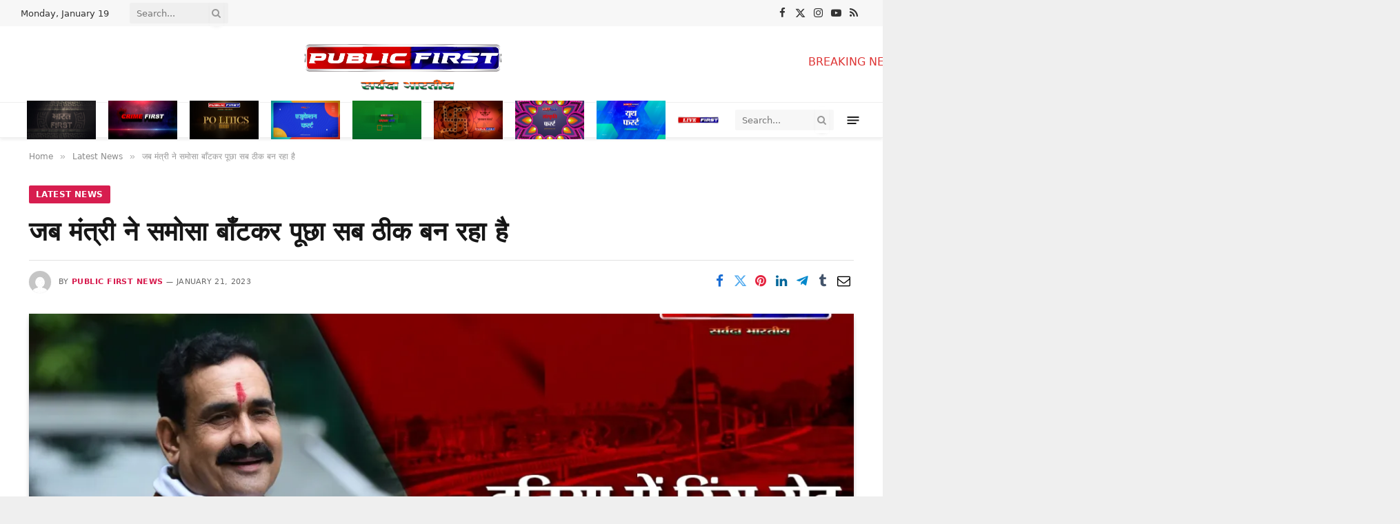

--- FILE ---
content_type: text/html; charset=utf-8
request_url: https://publicfirstnews.com/2023/01/21/when-the-minister-distributed-samosas-and-asked-if-everything-is-going-well/
body_size: 64326
content:
<!DOCTYPE html>
<html lang="en-US" prefix="og: https://ogp.me/ns#" class="s-light site-s-light t tsu" amp="" data-amp-auto-lightbox-disable transformed="self;v=1" i-amphtml-layout="" i-amphtml-no-boilerplate="" i-amphtml-binding>

<head><meta charset="UTF-8"><meta name="viewport" content="width=device-width"><link rel="preconnect" href="https://cdn.ampproject.org"><style amp-runtime="" i-amphtml-version="012512221826001">html{overflow-x:hidden!important}html.i-amphtml-fie{height:100%!important;width:100%!important}html:not([amp4ads]),html:not([amp4ads]) body{height:auto!important}html:not([amp4ads]) body{margin:0!important}body{-webkit-text-size-adjust:100%;-moz-text-size-adjust:100%;-ms-text-size-adjust:100%;text-size-adjust:100%}html.i-amphtml-singledoc.i-amphtml-embedded{-ms-touch-action:pan-y pinch-zoom;touch-action:pan-y pinch-zoom}html.i-amphtml-fie>body,html.i-amphtml-singledoc>body{overflow:visible!important}html.i-amphtml-fie:not(.i-amphtml-inabox)>body,html.i-amphtml-singledoc:not(.i-amphtml-inabox)>body{position:relative!important}html.i-amphtml-ios-embed-legacy>body{overflow-x:hidden!important;overflow-y:auto!important;position:absolute!important}html.i-amphtml-ios-embed{overflow-y:auto!important;position:static}#i-amphtml-wrapper{overflow-x:hidden!important;overflow-y:auto!important;position:absolute!important;top:0!important;left:0!important;right:0!important;bottom:0!important;margin:0!important;display:block!important}html.i-amphtml-ios-embed.i-amphtml-ios-overscroll,html.i-amphtml-ios-embed.i-amphtml-ios-overscroll>#i-amphtml-wrapper{-webkit-overflow-scrolling:touch!important}#i-amphtml-wrapper>body{position:relative!important;border-top:1px solid transparent!important}#i-amphtml-wrapper+body{visibility:visible}#i-amphtml-wrapper+body .i-amphtml-lightbox-element,#i-amphtml-wrapper+body[i-amphtml-lightbox]{visibility:hidden}#i-amphtml-wrapper+body[i-amphtml-lightbox] .i-amphtml-lightbox-element{visibility:visible}#i-amphtml-wrapper.i-amphtml-scroll-disabled,.i-amphtml-scroll-disabled{overflow-x:hidden!important;overflow-y:hidden!important}amp-instagram{padding:54px 0px 0px!important;background-color:#fff}amp-iframe iframe{box-sizing:border-box!important}[amp-access][amp-access-hide]{display:none}[subscriptions-dialog],body:not(.i-amphtml-subs-ready) [subscriptions-action],body:not(.i-amphtml-subs-ready) [subscriptions-section]{display:none!important}amp-experiment,amp-live-list>[update]{display:none}amp-list[resizable-children]>.i-amphtml-loading-container.amp-hidden{display:none!important}amp-list [fetch-error],amp-list[load-more] [load-more-button],amp-list[load-more] [load-more-end],amp-list[load-more] [load-more-failed],amp-list[load-more] [load-more-loading]{display:none}amp-list[diffable] div[role=list]{display:block}amp-story-page,amp-story[standalone]{min-height:1px!important;display:block!important;height:100%!important;margin:0!important;padding:0!important;overflow:hidden!important;width:100%!important}amp-story[standalone]{background-color:#000!important;position:relative!important}amp-story-page{background-color:#757575}amp-story .amp-active>div,amp-story .i-amphtml-loader-background{display:none!important}amp-story-page:not(:first-of-type):not([distance]):not([active]){transform:translateY(1000vh)!important}amp-autocomplete{position:relative!important;display:inline-block!important}amp-autocomplete>input,amp-autocomplete>textarea{padding:0.5rem;border:1px solid rgba(0,0,0,.33)}.i-amphtml-autocomplete-results,amp-autocomplete>input,amp-autocomplete>textarea{font-size:1rem;line-height:1.5rem}[amp-fx^=fly-in]{visibility:hidden}amp-script[nodom],amp-script[sandboxed]{position:fixed!important;top:0!important;width:1px!important;height:1px!important;overflow:hidden!important;visibility:hidden}
/*# sourceURL=/css/ampdoc.css*/[hidden]{display:none!important}.i-amphtml-element{display:inline-block}.i-amphtml-blurry-placeholder{transition:opacity 0.3s cubic-bezier(0.0,0.0,0.2,1)!important;pointer-events:none}[layout=nodisplay]:not(.i-amphtml-element){display:none!important}.i-amphtml-layout-fixed,[layout=fixed][width][height]:not(.i-amphtml-layout-fixed){display:inline-block;position:relative}.i-amphtml-layout-responsive,[layout=responsive][width][height]:not(.i-amphtml-layout-responsive),[width][height][heights]:not([layout]):not(.i-amphtml-layout-responsive),[width][height][sizes]:not(img):not([layout]):not(.i-amphtml-layout-responsive){display:block;position:relative}.i-amphtml-layout-intrinsic,[layout=intrinsic][width][height]:not(.i-amphtml-layout-intrinsic){display:inline-block;position:relative;max-width:100%}.i-amphtml-layout-intrinsic .i-amphtml-sizer{max-width:100%}.i-amphtml-intrinsic-sizer{max-width:100%;display:block!important}.i-amphtml-layout-container,.i-amphtml-layout-fixed-height,[layout=container],[layout=fixed-height][height]:not(.i-amphtml-layout-fixed-height){display:block;position:relative}.i-amphtml-layout-fill,.i-amphtml-layout-fill.i-amphtml-notbuilt,[layout=fill]:not(.i-amphtml-layout-fill),body noscript>*{display:block;overflow:hidden!important;position:absolute;top:0;left:0;bottom:0;right:0}body noscript>*{position:absolute!important;width:100%;height:100%;z-index:2}body noscript{display:inline!important}.i-amphtml-layout-flex-item,[layout=flex-item]:not(.i-amphtml-layout-flex-item){display:block;position:relative;-ms-flex:1 1 auto;flex:1 1 auto}.i-amphtml-layout-fluid{position:relative}.i-amphtml-layout-size-defined{overflow:hidden!important}.i-amphtml-layout-awaiting-size{position:absolute!important;top:auto!important;bottom:auto!important}i-amphtml-sizer{display:block!important}@supports (aspect-ratio:1/1){i-amphtml-sizer.i-amphtml-disable-ar{display:none!important}}.i-amphtml-blurry-placeholder,.i-amphtml-fill-content{display:block;height:0;max-height:100%;max-width:100%;min-height:100%;min-width:100%;width:0;margin:auto}.i-amphtml-layout-size-defined .i-amphtml-fill-content{position:absolute;top:0;left:0;bottom:0;right:0}.i-amphtml-replaced-content,.i-amphtml-screen-reader{padding:0!important;border:none!important}.i-amphtml-screen-reader{position:fixed!important;top:0px!important;left:0px!important;width:4px!important;height:4px!important;opacity:0!important;overflow:hidden!important;margin:0!important;display:block!important;visibility:visible!important}.i-amphtml-screen-reader~.i-amphtml-screen-reader{left:8px!important}.i-amphtml-screen-reader~.i-amphtml-screen-reader~.i-amphtml-screen-reader{left:12px!important}.i-amphtml-screen-reader~.i-amphtml-screen-reader~.i-amphtml-screen-reader~.i-amphtml-screen-reader{left:16px!important}.i-amphtml-unresolved{position:relative;overflow:hidden!important}.i-amphtml-select-disabled{-webkit-user-select:none!important;-ms-user-select:none!important;user-select:none!important}.i-amphtml-notbuilt,[layout]:not(.i-amphtml-element),[width][height][heights]:not([layout]):not(.i-amphtml-element),[width][height][sizes]:not(img):not([layout]):not(.i-amphtml-element){position:relative;overflow:hidden!important;color:transparent!important}.i-amphtml-notbuilt:not(.i-amphtml-layout-container)>*,[layout]:not([layout=container]):not(.i-amphtml-element)>*,[width][height][heights]:not([layout]):not(.i-amphtml-element)>*,[width][height][sizes]:not([layout]):not(.i-amphtml-element)>*{display:none}amp-img:not(.i-amphtml-element)[i-amphtml-ssr]>img.i-amphtml-fill-content{display:block}.i-amphtml-notbuilt:not(.i-amphtml-layout-container),[layout]:not([layout=container]):not(.i-amphtml-element),[width][height][heights]:not([layout]):not(.i-amphtml-element),[width][height][sizes]:not(img):not([layout]):not(.i-amphtml-element){color:transparent!important;line-height:0!important}.i-amphtml-ghost{visibility:hidden!important}.i-amphtml-element>[placeholder],[layout]:not(.i-amphtml-element)>[placeholder],[width][height][heights]:not([layout]):not(.i-amphtml-element)>[placeholder],[width][height][sizes]:not([layout]):not(.i-amphtml-element)>[placeholder]{display:block;line-height:normal}.i-amphtml-element>[placeholder].amp-hidden,.i-amphtml-element>[placeholder].hidden{visibility:hidden}.i-amphtml-element:not(.amp-notsupported)>[fallback],.i-amphtml-layout-container>[placeholder].amp-hidden,.i-amphtml-layout-container>[placeholder].hidden{display:none}.i-amphtml-layout-size-defined>[fallback],.i-amphtml-layout-size-defined>[placeholder]{position:absolute!important;top:0!important;left:0!important;right:0!important;bottom:0!important;z-index:1}amp-img[i-amphtml-ssr]:not(.i-amphtml-element)>[placeholder]{z-index:auto}.i-amphtml-notbuilt>[placeholder]{display:block!important}.i-amphtml-hidden-by-media-query{display:none!important}.i-amphtml-element-error{background:red!important;color:#fff!important;position:relative!important}.i-amphtml-element-error:before{content:attr(error-message)}i-amp-scroll-container,i-amphtml-scroll-container{position:absolute;top:0;left:0;right:0;bottom:0;display:block}i-amp-scroll-container.amp-active,i-amphtml-scroll-container.amp-active{overflow:auto;-webkit-overflow-scrolling:touch}.i-amphtml-loading-container{display:block!important;pointer-events:none;z-index:1}.i-amphtml-notbuilt>.i-amphtml-loading-container{display:block!important}.i-amphtml-loading-container.amp-hidden{visibility:hidden}.i-amphtml-element>[overflow]{cursor:pointer;position:relative;z-index:2;visibility:hidden;display:initial;line-height:normal}.i-amphtml-layout-size-defined>[overflow]{position:absolute}.i-amphtml-element>[overflow].amp-visible{visibility:visible}template{display:none!important}.amp-border-box,.amp-border-box *,.amp-border-box :after,.amp-border-box :before{box-sizing:border-box}amp-pixel{display:none!important}amp-analytics,amp-auto-ads,amp-story-auto-ads{position:fixed!important;top:0!important;width:1px!important;height:1px!important;overflow:hidden!important;visibility:hidden}amp-story{visibility:hidden!important}html.i-amphtml-fie>amp-analytics{position:initial!important}[visible-when-invalid]:not(.visible),form [submit-error],form [submit-success],form [submitting]{display:none}amp-accordion{display:block!important}@media (min-width:1px){:where(amp-accordion>section)>:first-child{margin:0;background-color:#efefef;padding-right:20px;border:1px solid #dfdfdf}:where(amp-accordion>section)>:last-child{margin:0}}amp-accordion>section{float:none!important}amp-accordion>section>*{float:none!important;display:block!important;overflow:hidden!important;position:relative!important}amp-accordion,amp-accordion>section{margin:0}amp-accordion:not(.i-amphtml-built)>section>:last-child{display:none!important}amp-accordion:not(.i-amphtml-built)>section[expanded]>:last-child{display:block!important}
/*# sourceURL=/css/ampshared.css*/</style><meta name="description" content="https://www.youtube.com/watch?v=vScNZaigs9g"><meta name="robots" content="index, follow, max-snippet:-1, max-video-preview:-1, max-image-preview:large"><meta property="og:locale" content="en_US"><meta property="og:type" content="article"><meta property="og:title" content="जब मंत्री ने समोसा बाँटकर पूछा सब ठीक बन रहा है - Public First News"><meta property="og:description" content="https://www.youtube.com/watch?v=vScNZaigs9g"><meta property="og:url" content="https://publicfirstnews.com/2023/01/21/when-the-minister-distributed-samosas-and-asked-if-everything-is-going-well/"><meta property="og:site_name" content="Public First News"><meta property="article:section" content="Latest News"><meta property="og:updated_time" content="2023-01-21T09:21:00+05:30"><meta property="og:image" content="https://i0.wp.com/publicfirstnews.com/wp-content/uploads/2023/01/WhatsApp-Image-2023-01-21-at-14.50.17.jpeg"><meta property="og:image:secure_url" content="https://i0.wp.com/publicfirstnews.com/wp-content/uploads/2023/01/WhatsApp-Image-2023-01-21-at-14.50.17.jpeg"><meta property="og:image:width" content="1280"><meta property="og:image:height" content="720"><meta property="og:image:alt" content="जब मंत्री ने समोसा बाँटकर पूछा सब ठीक बन रहा है"><meta property="og:image:type" content="image/jpeg"><meta property="article:published_time" content="2023-01-21T09:20:48+05:30"><meta property="article:modified_time" content="2023-01-21T09:21:00+05:30"><meta name="twitter:card" content="summary_large_image"><meta name="twitter:title" content="जब मंत्री ने समोसा बाँटकर पूछा सब ठीक बन रहा है - Public First News"><meta name="twitter:description" content="https://www.youtube.com/watch?v=vScNZaigs9g"><meta name="twitter:image" content="https://i0.wp.com/publicfirstnews.com/wp-content/uploads/2023/01/WhatsApp-Image-2023-01-21-at-14.50.17.jpeg"><meta name="twitter:label1" content="Written by"><meta name="twitter:data1" content="Public First News"><meta name="twitter:label2" content="Time to read"><meta name="twitter:data2" content="Less than a minute"><meta name="generator" content="WordPress 6.9"><meta name="generator" content="Elementor 3.34.1; features: additional_custom_breakpoints; settings: css_print_method-external, google_font-enabled, font_display-swap"><meta name="generator" content="AMP Plugin v2.5.2; mode=standard"><meta name="msapplication-TileImage" content="https://i0.wp.com/publicfirstnews.com/wp-content/uploads/2023/01/cropped-ezgif.com-gif-maker.gif?fit=270%2C270&amp;ssl=1"><link rel="preconnect" href="//i0.wp.com"><link rel="preconnect" href="//c0.wp.com"><link rel="dns-prefetch" href="//v0.wordpress.com"><link rel="dns-prefetch" href="//widgets.wp.com"><link rel="dns-prefetch" href="//s0.wp.com"><link rel="dns-prefetch" href="//0.gravatar.com"><link rel="dns-prefetch" href="//1.gravatar.com"><link rel="dns-prefetch" href="//2.gravatar.com"><link rel="preload" href="https://publicfirstnews.com/wp-content/themes/smart-mag/css/icons/fonts/ts-icons.woff2?v3.2" as="font" crossorigin=""><link rel="preload" href="https://publicfirstnews.com/wp-content/plugins/poll-wp/fonts/fontawesome-webfont.eot#iefix&amp;v=4.6.3" as="font" crossorigin=""><script async="" src="https://cdn.ampproject.org/v0.mjs" type="module" crossorigin="anonymous"></script><script async nomodule src="https://cdn.ampproject.org/v0.js" crossorigin="anonymous"></script><script src="https://cdn.ampproject.org/v0/amp-bind-0.1.mjs" async="" custom-element="amp-bind" type="module" crossorigin="anonymous"></script><script async nomodule src="https://cdn.ampproject.org/v0/amp-bind-0.1.js" crossorigin="anonymous" custom-element="amp-bind"></script><script src="https://cdn.ampproject.org/v0/amp-facebook-page-0.1.mjs" async="" custom-element="amp-facebook-page" type="module" crossorigin="anonymous"></script><script async nomodule src="https://cdn.ampproject.org/v0/amp-facebook-page-0.1.js" crossorigin="anonymous" custom-element="amp-facebook-page"></script><script src="https://cdn.ampproject.org/v0/amp-form-0.1.mjs" async="" custom-element="amp-form" type="module" crossorigin="anonymous"></script><script async nomodule src="https://cdn.ampproject.org/v0/amp-form-0.1.js" crossorigin="anonymous" custom-element="amp-form"></script><script src="https://cdn.ampproject.org/v0/amp-lightbox-0.1.mjs" async="" custom-element="amp-lightbox" type="module" crossorigin="anonymous"></script><script async nomodule src="https://cdn.ampproject.org/v0/amp-lightbox-0.1.js" crossorigin="anonymous" custom-element="amp-lightbox"></script><script src="https://cdn.ampproject.org/v0/amp-mustache-0.2.mjs" async="" custom-template="amp-mustache" type="module" crossorigin="anonymous"></script><script async nomodule src="https://cdn.ampproject.org/v0/amp-mustache-0.2.js" crossorigin="anonymous" custom-template="amp-mustache"></script><script src="https://cdn.ampproject.org/v0/amp-twitter-0.1.mjs" async="" custom-element="amp-twitter" type="module" crossorigin="anonymous"></script><script async nomodule src="https://cdn.ampproject.org/v0/amp-twitter-0.1.js" crossorigin="anonymous" custom-element="amp-twitter"></script><script src="https://cdn.ampproject.org/v0/amp-youtube-0.1.mjs" async="" custom-element="amp-youtube" type="module" crossorigin="anonymous"></script><script async nomodule src="https://cdn.ampproject.org/v0/amp-youtube-0.1.js" crossorigin="anonymous" custom-element="amp-youtube"></script><link rel="icon" href="https://i0.wp.com/publicfirstnews.com/wp-content/uploads/2023/01/cropped-ezgif.com-gif-maker.gif?fit=32%2C32&amp;ssl=1" sizes="32x32"><link rel="icon" href="https://i0.wp.com/publicfirstnews.com/wp-content/uploads/2023/01/cropped-ezgif.com-gif-maker.gif?fit=192%2C192&amp;ssl=1" sizes="192x192"><style amp-custom="">amp-img:is([sizes=auto i],[sizes^="auto," i]){contain-intrinsic-size:3000px 1500px}amp-img.amp-wp-enforced-sizes{object-fit:contain}.amp-wp-default-form-message>p{margin:1em 0;padding:.5em}.amp-wp-default-form-message[submit-success]>p.amp-wp-form-redirecting,.amp-wp-default-form-message[submitting]>p{font-style:italic}.amp-wp-default-form-message[submit-success]>p:not(.amp-wp-form-redirecting){background-color:#90ee90;border:1px solid green;color:#000}.amp-wp-default-form-message[submit-error]>p{background-color:#ffb6c1;border:1px solid red;color:#000}.amp-wp-default-form-message[submit-success]>p:empty{display:none}button[overflow]{bottom:0}amp-img img,amp-img noscript{image-rendering:inherit;object-fit:inherit;object-position:inherit}:where(.wp-block-button__link){border-radius:9999px;box-shadow:none;padding:calc(.667em + 2px) calc(1.333em + 2px);text-decoration:none}:root :where(.wp-block-button .wp-block-button__link.is-style-outline),:root :where(.wp-block-button.is-style-outline>.wp-block-button__link){border:2px solid;padding:.667em 1.333em}:root :where(.wp-block-button .wp-block-button__link.is-style-outline:not(.has-text-color)),:root :where(.wp-block-button.is-style-outline>.wp-block-button__link:not(.has-text-color)){color:currentColor}:root :where(.wp-block-button .wp-block-button__link.is-style-outline:not(.has-background)),:root :where(.wp-block-button.is-style-outline>.wp-block-button__link:not(.has-background)){background-color:initial;background-image:none}:where(.wp-block-columns){margin-bottom:1.75em}:where(.wp-block-columns.has-background){padding:1.25em 2.375em}:where(.wp-block-post-comments input[type=submit]){border:none}:where(.wp-block-cover-image:not(.has-text-color)),:where(.wp-block-cover:not(.has-text-color)){color:#fff}:where(.wp-block-cover-image.is-light:not(.has-text-color)),:where(.wp-block-cover.is-light:not(.has-text-color)){color:#000}:root :where(.wp-block-cover h1:not(.has-text-color)),:root :where(.wp-block-cover h2:not(.has-text-color)),:root :where(.wp-block-cover h3:not(.has-text-color)),:root :where(.wp-block-cover h4:not(.has-text-color)),:root :where(.wp-block-cover h5:not(.has-text-color)),:root :where(.wp-block-cover h6:not(.has-text-color)),:root :where(.wp-block-cover p:not(.has-text-color)){color:inherit}.wp-block-embed{overflow-wrap:break-word}.wp-block-embed :where(figcaption){margin-bottom:1em;margin-top:.5em}.wp-block-embed__wrapper{position:relative}:where(.wp-block-file){margin-bottom:1.5em}:where(.wp-block-file__button){border-radius:2em;display:inline-block;padding:.5em 1em}:where(.wp-block-file__button):where(a):active,:where(.wp-block-file__button):where(a):focus,:where(.wp-block-file__button):where(a):hover,:where(.wp-block-file__button):where(a):visited{box-shadow:none;color:#fff;opacity:.85;text-decoration:none}:where(.wp-block-form-input__input){font-size:1em;margin-bottom:.5em;padding:0 .5em}:where(.wp-block-form-input__input)[type=date],:where(.wp-block-form-input__input)[type=datetime-local],:where(.wp-block-form-input__input)[type=datetime],:where(.wp-block-form-input__input)[type=email],:where(.wp-block-form-input__input)[type=month],:where(.wp-block-form-input__input)[type=number],:where(.wp-block-form-input__input)[type=password],:where(.wp-block-form-input__input)[type=search],:where(.wp-block-form-input__input)[type=tel],:where(.wp-block-form-input__input)[type=text],:where(.wp-block-form-input__input)[type=time],:where(.wp-block-form-input__input)[type=url],:where(.wp-block-form-input__input)[type=week]{border-style:solid;border-width:1px;line-height:2;min-height:2em}:where(.wp-block-group.wp-block-group-is-layout-constrained){position:relative}@keyframes show-content-image{0%{visibility:hidden}99%{visibility:hidden}to{visibility:visible}}@keyframes turn-on-visibility{0%{opacity:0}to{opacity:1}}@keyframes turn-off-visibility{0%{opacity:1;visibility:visible}99%{opacity:0;visibility:visible}to{opacity:0;visibility:hidden}}@keyframes lightbox-zoom-in{0%{transform:translate(calc(( -100vw + var(--t13) ) / 2 + var(--t14)),calc(-50vh + var(--t15))) scale(var(--t16))}to{transform:translate(-50%,-50%) scale(1)}}@keyframes lightbox-zoom-out{0%{transform:translate(-50%,-50%) scale(1);visibility:visible}99%{visibility:visible}to{transform:translate(calc(( -100vw + var(--t13) ) / 2 + var(--t14)),calc(-50vh + var(--t15))) scale(var(--t16));visibility:hidden}}:where(.wp-block-latest-comments:not([data-amp-original-style*=line-height] .wp-block-latest-comments__comment)){line-height:1.1}:where(.wp-block-latest-comments:not([data-amp-original-style*=line-height] .wp-block-latest-comments__comment-excerpt p)){line-height:1.8}:root :where(.wp-block-latest-posts.is-grid){padding:0}:root :where(.wp-block-latest-posts.wp-block-latest-posts__list){padding-left:0}ul{box-sizing:border-box}:root :where(.wp-block-list.has-background){padding:1.25em 2.375em}:where(.wp-block-navigation.has-background .wp-block-navigation-item a:not(.wp-element-button)),:where(.wp-block-navigation.has-background .wp-block-navigation-submenu a:not(.wp-element-button)){padding:.5em 1em}:where(.wp-block-navigation .wp-block-navigation__submenu-container .wp-block-navigation-item a:not(.wp-element-button)),:where(.wp-block-navigation .wp-block-navigation__submenu-container .wp-block-navigation-submenu a:not(.wp-element-button)),:where(.wp-block-navigation .wp-block-navigation__submenu-container .wp-block-navigation-submenu button.wp-block-navigation-item__content),:where(.wp-block-navigation .wp-block-navigation__submenu-container .wp-block-pages-list__item button.wp-block-navigation-item__content){padding:.5em 1em}@keyframes overlay-menu__fade-in-animation{0%{opacity:0;transform:translateY(.5em)}to{opacity:1;transform:translateY(0)}}:root :where(p.has-background){padding:1.25em 2.375em}:where(p.has-text-color:not(.has-link-color)) a{color:inherit}:where(.wp-block-post-comments-form input:not([type=submit])),:where(.wp-block-post-comments-form textarea){border:1px solid #949494;font-family:inherit;font-size:1em}:where(.wp-block-post-comments-form input:where(:not([type=submit]):not([type=checkbox]))),:where(.wp-block-post-comments-form textarea){padding:calc(.667em + 2px)}:where(.wp-block-post-excerpt){box-sizing:border-box;margin-bottom:var(--t17);margin-top:var(--t17)}:where(.wp-block-preformatted.has-background){padding:1.25em 2.375em}:where(.wp-block-search__button){border:1px solid #ccc;padding:6px 10px}:where(.wp-block-search__input){appearance:none;border:1px solid #949494;flex-grow:1;font-family:inherit;font-size:inherit;font-style:inherit;font-weight:inherit;letter-spacing:inherit;line-height:inherit;margin-left:0;margin-right:0;min-width:3rem;padding:8px;text-transform:inherit}:where(.wp-block-search__input):not(#_#_#_){text-decoration:unset}:where(.wp-block-search__button-inside .wp-block-search__inside-wrapper){background-color:#fff;border:1px solid #949494;box-sizing:border-box;padding:4px}:where(.wp-block-search__button-inside .wp-block-search__inside-wrapper) :where(.wp-block-search__button){padding:4px 8px}:root :where(.wp-block-separator.is-style-dots){height:auto;line-height:1;text-align:center}:root :where(.wp-block-separator.is-style-dots):before{color:currentColor;content:"···";font-family:serif;font-size:1.5em;letter-spacing:2em;padding-left:2em}:root :where(.wp-block-site-logo.is-style-rounded){border-radius:9999px}:root :where(.wp-block-social-links .wp-social-link a){padding:.25em}:root :where(.wp-block-social-links.is-style-logos-only .wp-social-link a){padding:0}:root :where(.wp-block-social-links.is-style-pill-shape .wp-social-link a){padding-left:.6666666667em;padding-right:.6666666667em}:root :where(.wp-block-tag-cloud.is-style-outline){display:flex;flex-wrap:wrap;gap:1ch}:root :where(.wp-block-tag-cloud.is-style-outline a){border:1px solid;margin-right:0;padding:1ch 2ch}:root :where(.wp-block-tag-cloud.is-style-outline a):not(#_#_#_#_){font-size:unset;text-decoration:none}:root :where(.wp-block-table-of-contents){box-sizing:border-box}:where(.wp-block-term-description){box-sizing:border-box;margin-bottom:var(--t17);margin-top:var(--t17)}:where(pre.wp-block-verse){font-family:inherit}.entry-content{counter-reset:footnotes}:root{--t1:#7a00df;--t2:122,0,223;--t3:var(--t1);--t4:#ddd;--t5:#007cba;--t6:0,124,186;--t7:#006ba1;--t8:0,107,160.5;--t9:#005a87;--t10:0,90,135;--t11:2px}@media (min-resolution:192dpi){:root{--t11:1.5px}}:root{--wp--preset--font-size--normal:16px;--t12:42px}html :where(.has-border-color){border-style:solid}html :where([data-amp-original-style*=border-top-color]){border-top-style:solid}html :where([data-amp-original-style*=border-right-color]){border-right-style:solid}html :where([data-amp-original-style*=border-bottom-color]){border-bottom-style:solid}html :where([data-amp-original-style*=border-left-color]){border-left-style:solid}html :where([data-amp-original-style*=border-width]){border-style:solid}html :where([data-amp-original-style*=border-top-width]){border-top-style:solid}html :where([data-amp-original-style*=border-right-width]){border-right-style:solid}html :where([data-amp-original-style*=border-bottom-width]){border-bottom-style:solid}html :where([data-amp-original-style*=border-left-width]){border-left-style:solid}html :where(amp-img[class*=wp-image-]),html :where(amp-anim[class*=wp-image-]){height:auto;max-width:100%}:where(figure){margin:0 0 1em}html :where(.is-position-sticky){--wp-admin--admin-bar--position-offset:var(--t18,0px)}@media screen and (max-width:600px){html :where(.is-position-sticky){--wp-admin--admin-bar--position-offset:0px}}@-webkit-keyframes a{to{-webkit-transform:rotate(1turn);transform:rotate(1turn)}}@keyframes a{to{-webkit-transform:rotate(1turn);transform:rotate(1turn)}}@-webkit-keyframes b{0%{background-position:0 0}to{background-position:30px 0}}@keyframes b{0%{background-position:0 0}to{background-position:30px 0}}:root{--t19:1;--t20:4/3;--t21:3/4;--t22:3/2;--t23:2/3;--t24:16/9;--t25:9/16;--t26:#000;--t27:#abb8c3;--t28:#fff;--t29:#f78da7;--t30:#cf2e2e;--t31:#ff6900;--t32:#fcb900;--t33:#7bdcb5;--t34:#00d084;--t35:#8ed1fc;--t36:#0693e3;--t37:#9b51e0;--t38:linear-gradient(135deg,#0693e3 0%,#9b51e0 100%);--t39:linear-gradient(135deg,#7adcb4 0%,#00d082 100%);--t40:linear-gradient(135deg,#fcb900 0%,#ff6900 100%);--t41:linear-gradient(135deg,#ff6900 0%,#cf2e2e 100%);--t42:linear-gradient(135deg,#eee 0%,#a9b8c3 100%);--t43:linear-gradient(135deg,#4aeadc 0%,#9778d1 20%,#cf2aba 40%,#ee2c82 60%,#fb6962 80%,#fef84c 100%);--t44:linear-gradient(135deg,#ffceec 0%,#9896f0 100%);--t45:linear-gradient(135deg,#fecda5 0%,#fe2d2d 50%,#6b003e 100%);--t46:linear-gradient(135deg,#ffcb70 0%,#c751c0 50%,#4158d0 100%);--t47:linear-gradient(135deg,#fff5cb 0%,#b6e3d4 50%,#33a7b5 100%);--t48:linear-gradient(135deg,#caf880 0%,#71ce7e 100%);--t49:linear-gradient(135deg,#020381 0%,#2874fc 100%);--t50:13px;--t51:20px;--t52:36px;--t53:42px;--t54:.44rem;--t55:.67rem;--t56:1rem;--t57:1.5rem;--t58:2.25rem;--t59:3.38rem;--t60:5.06rem;--t61:6px 6px 9px rgba(0,0,0,.2);--t62:12px 12px 50px rgba(0,0,0,.4);--t63:6px 6px 0px rgba(0,0,0,.2);--t64:6px 6px 0px -3px #fff,6px 6px #000;--t65:6px 6px 0px #000}:where(.is-layout-flex){gap:.5em}:where(.is-layout-grid){gap:.5em}:where(.wp-block-columns.is-layout-flex){gap:2em}:where(.wp-block-columns.is-layout-grid){gap:2em}:where(.wp-block-post-template.is-layout-flex){gap:1.25em}:where(.wp-block-post-template.is-layout-grid){gap:1.25em}:where(.wp-block-post-template.is-layout-flex){gap:1.25em}:where(.wp-block-post-template.is-layout-grid){gap:1.25em}:where(.wp-block-term-template.is-layout-flex){gap:1.25em}:where(.wp-block-term-template.is-layout-grid){gap:1.25em}:where(.wp-block-columns.is-layout-flex){gap:2em}:where(.wp-block-columns.is-layout-grid){gap:2em}:root :where(.wp-block-pullquote){font-size:1.5em;line-height:1.6}.menu-item a amp-img{border:none;box-shadow:none;vertical-align:middle;width:auto;display:inline}.menu-image-title-hide .menu-image-title,.menu-image-title-hide.menu-image-title{display:none}@-webkit-keyframes ts_poll_logo_spin{0%{-webkit-transform:rotate(0deg)}100%{-webkit-transform:rotate(360deg)}}@keyframes ts_poll_logo_spin{0%{transform:rotate(0deg)}100%{transform:rotate(360deg)}}@-webkit-keyframes ph-animation{0%{transform:translate3d(-30%,0,0)}to{transform:translate3d(30%,0,0)}}@keyframes ph-animation{0%{transform:translate3d(-30%,0,0)}to{transform:translate3d(30%,0,0)}}@font-face{font-family:"FontAwesome";src:url("https://publicfirstnews.com/wp-content/plugins/poll-wp/fonts/fontawesome-webfont.eot?v=4.6.3");src:url("https://publicfirstnews.com/wp-content/plugins/poll-wp/fonts/fontawesome-webfont.eot#iefix&v=4.6.3") format("embedded-opentype"),url("https://publicfirstnews.com/wp-content/plugins/poll-wp/fonts/fontawesome-webfont.woff2?v=4.6.3") format("woff2"),url("https://publicfirstnews.com/wp-content/plugins/poll-wp/fonts/fontawesome-webfont.woff?v=4.6.3") format("woff"),url("https://publicfirstnews.com/wp-content/plugins/poll-wp/fonts/fontawesome-webfont.ttf?v=4.6.3") format("truetype"),url("https://publicfirstnews.com/wp-content/plugins/poll-wp/fonts/fontawesome-webfont.svg?v=4.6.3#fontawesomeregular") format("svg");font-weight:normal;font-style:normal}@-webkit-keyframes fa-spin{0%{-webkit-transform:rotate(0deg);transform:rotate(0deg)}100%{-webkit-transform:rotate(360deg);transform:rotate(360deg)}}@keyframes fa-spin{0%{-webkit-transform:rotate(0deg);transform:rotate(0deg)}100%{-webkit-transform:rotate(360deg);transform:rotate(360deg)}}@-webkit-keyframes fa-spin{0%{-webkit-transform:rotate(0deg);transform:rotate(0deg)}100%{-webkit-transform:rotate(359deg);transform:rotate(359deg)}}@keyframes fa-spin{0%{-webkit-transform:rotate(0deg);transform:rotate(0deg)}100%{-webkit-transform:rotate(359deg);transform:rotate(359deg)}}div.sharedaddy{clear:both}div.sharedaddy h3.sd-title{margin:0 0 1em 0;display:inline-block;line-height:1.2;font-size:9pt;font-weight:700}div.sharedaddy h3.sd-title::before{content:"";display:block;width:100%;min-width:30px;border-top:1px solid #dcdcde;margin-bottom:1em}.widget_facebook_likebox{overflow:hidden}@font-face{font-family:social-logos;src:url("[data-uri]") format("woff2");display:inline-block;vertical-align:middle;line-height:1;font-weight:400;font-style:normal;speak:none;text-decoration:inherit;text-transform:none;text-rendering:auto;-webkit-font-smoothing:antialiased;-moz-osx-font-smoothing:grayscale}a,article,blockquote,body,button,div,em,figure,footer,form,h1,h3,h4,h5,header,html,i,amp-img,input,label,li,nav,p,section,small,span,time,ul,amp-youtube{margin:0;padding:0;border:0;vertical-align:initial;font-size:100%;font-family:inherit}article,figure,footer,header,nav,section{display:block}ul{list-style:none}blockquote{quotes:none}blockquote:after,blockquote:before{content:"";content:none}button,input[type=submit]{box-sizing:initial;-webkit-appearance:none;cursor:pointer}button::-moz-focus-inner,input::-moz-focus-inner{border:0;padding:0}input[type=search]::-webkit-search-cancel-button,input[type=search]::-webkit-search-decoration{-webkit-appearance:none}input[type=search]{-webkit-appearance:none}a amp-img{border:0}amp-img{max-width:100%;height:auto}::-webkit-input-placeholder{color:inherit}::-moz-placeholder{color:inherit;opacity:1}:-ms-input-placeholder{color:inherit}html{box-sizing:border-box}*,:after,:before{box-sizing:inherit}:root{--t66:"Public Sans",system-ui,sans-serif;--t67:var(--t66);--t68:var(--t66);--t69:var(--t67);--t70:var(--t67);--t71:14px;--t72:1.714;--t73:1200px;--t74:36px;--t75:35px;--t76:45px;--t77:33.3333333333%;--t78:var(--t77);--t79:38px;--t80:var(--t79);--t81:var(--t156);--t82:680px;--t83:14px;--t84:16px;--t85:18px;--t86:20px;--t87:25px;--t88:30px;--t89:600;--t90:700;--t91:var(--t86);--t92:var(--t84);--t93:var(--t87);--t94:calc(var(--t86) * 1.05);--t95:var(--t83);--t96:var(--t85);--t97:var(--t86);--t98:var(--t87);--t99:15px;--t100:1.186rem;--t101:1.7;--t102:1.54em;--t103:var(--t100);--t104:1.867em;--t105:0px;--t106:#1a6dd4;--t107:#55acef;--t108:#e4223e;--t109:#02669a;--t110:#44546b;--t111:#c13584;--t112:#45668e;--t113:#1ab7ea;--t114:red;--t115:#ea4c89;--t116:#0063dc;--t117:#080808;--t118:#23c761;--t119:#f80;--t120:#f97d1e;--t121:#ff4500;--t122:#08c;--t123:#fe2c55;--t124:#5865f2;--t125:#7b3ed6;--t126:#fffc00;--t127:#000;--t128:#6364ff;--t129:#1db954;--t130:#1285fe;--t131:55px;--t132:38px;--t133:0 2px 7px -4px rgba(0,0,0,.16)}@media (max-width:767px){:root{--t131:45px}}.t,:root{--t246:#2ab391;--t134:42,179,145;--t135:#fff;--t136:#fbfbfb;--t137:#f7f7f7;--t138:#efefef;--t139:#e8e8e8;--t140:#e2e2e2;--t141:#ddd;--t142:#ccc;--t143:#bbb;--t144:#999;--t145:#8a8a8a;--t146:#777;--t147:#666;--t148:#505050;--t149:#444;--t150:#333;--t151:#191919;--t152:#161616;--t153:#000;--t154:0,0,0;--t155:var(--t139);--t156:var(--t140);--t157:var(--t152);--t158:var(--t152);--t159:var(--t148);--t160:var(--t152);--t161:transparent;--t162:rgba(0,0,0,.07);--t163:var(--t143);--t164:var(--t145);--t165:60px;--t166:#f7f7f7;--t167:#f0f0f0}.n:not(i){--t135:#000;--t136:#070707;--t137:#111;--t138:#151515;--t139:#222;--t140:#2b2b2b;--t141:#333;--t142:#444;--t143:#555;--t144:#777;--t145:#999;--t146:#bbb;--t147:silver;--t148:#ccc;--t149:#d1d1d1;--t150:#ddd;--t151:#ececec;--t152:#f0f0f0;--t153:#fff;--t154:255,255,255;--t168:rgba(var(--t154),.7);--t159:var(--t148);--t155:rgba(var(--t154),.13);--t156:rgba(var(--t154),.13);--t157:var(--t152);--t158:var(--t151);--t160:var(--t152);--t169:var(--t136);--t162:hsla(0,0%,100%,.1);--t164:rgba(var(--t154),.65);--t117:var(--t143);--t170:rgba(var(--t154),.1);--t166:#0f0f11;--t167:#040404}html{font-size:14px}body{font-family:var(--t66);line-height:1.5;color:var(--t245,var(--t149));background:var(--t135);-webkit-text-size-adjust:100%;-webkit-tap-highlight-color:rgba(0,0,0,0)}body{overflow-x:hidden}@media (max-width:1200px){.o{overflow-x:clip}}@media (max-width:767px){body,html{overflow-x:hidden}}::selection{background:var(--t246);color:#fff}amp-img::selection{background:transparent}:root{--t171:32px}@media (max-width:782px){:root{--t171:46px}}*,:after,:before{-webkit-font-smoothing:antialiased}p{margin-bottom:21px;word-break:break-all;word-break:break-word;overflow-wrap:break-word}h1{font-size:1.846em}h3{font-size:1.285em}h4{font-size:1.21em}h5{font-size:1.107em}h1,h3,h4,h5{font-weight:var(--t90);font-family:var(--t70);color:var(--t158)}a{color:var(--t172,var(--t157));transition:all .25s ease-in-out}a,a:hover{text-decoration:none}a:hover{color:var(--t168,var(--t246))}small{font-size:.92308em}ul{list-style-type:var(--t174,none);margin:var(--t175,0);margin-left:var(--t176,0)}@media (max-width:540px){ul{margin-left:var(--t177,0)}}li{padding:var(--t247,0);padding-left:var(--t178,0);margin:var(--t248,0);margin-bottom:var(--t179,0)}input{border:1px solid var(--t141);padding:7px 12px;outline:0;height:auto;font-size:14px;color:var(--t146);max-width:100%;border-radius:2px;box-shadow:0 2px 7px -4px rgba(0,0,0,.1);background:var(--t170,var(--t135))}input{width:var(--t249,initial);height:var(--t242,38px)}input[type=checkbox],input[type=radio]{width:auto;height:auto}input:focus{border-color:var(--t144);color:var(--t148)}.a,button,input[type=reset] input[type=button],input[type=submit]{-webkit-appearance:none;padding:var(--t250,0 17px);font-family:var(--t67);font-size:var(--t221,12px);font-weight:var(--t251,600);line-height:var(--t193,var(--t132));height:var(--t132);letter-spacing:.03em;text-transform:uppercase;text-align:center;box-shadow:var(--t133);transition:.25s ease-in-out;background:var(--t246);color:#fff;border:0;border-radius:2px}.a:hover,button:hover,input[type=reset] input[type=button]:hover,input[type=submit]:hover{background:#161616;border-color:#161616;color:#fff}.n .a:hover,.n button:hover,.n input[type=reset] input[type=button]:hover,.n input[type=submit]:hover{border-color:#555}button:focus{outline:0}button:active,input[type=button]:active,input[type=submit]:active{opacity:.9}.a:not(._){box-shadow:var(--t133)}blockquote{padding:.5em 1.5em;color:var(--t151);font-family:var(--t252,inherit);font-size:1.12em;font-weight:400}blockquote [class*=__citation]{font-family:var(--t67);color:var(--t145);font-size:13px;font-size:max(12px,.7em);font-weight:400;font-style:normal;letter-spacing:.02em}blockquote [class*=__citation]{display:block;margin-top:15px}blockquote>p:last-of-type{margin-bottom:0}.g{display:flex}.g label{flex-grow:1;max-width:400px}.g .y{width:100%}.g input[type=submit]{border-top-left-radius:0;border-bottom-left-radius:0;margin-left:-2px}.cf:after,.cf:before{content:"";display:table;flex-basis:0;order:1}.cf:after{clear:both}.tr{border:0;clip:rect(0 0 0 0);height:1px;margin:-1px;overflow:hidden;padding:0;position:absolute;width:1px}.ts{color:var(--t246)}.tu{color:var(--t158);font-family:var(--t69);line-height:1.36}.tu a{--t157:initial;--t172:initial;--t168:var(--t246);display:block}@keyframes ts-spinner-scale{0%{transform:scale(0);opacity:0}50%{opacity:1}to{transform:scale(1);opacity:0}}.tg,.ty amp-img{transition:opacity .3s ease-in-out}@media (min-width:941px){.tg,.ty:hover amp-img{will-change:opacity}}:where(.tb) .tg:hover{opacity:.85}:where(.tw) .tg{transition-property:filter}:where(.tw) .tg:hover{filter:brightness(1.08)}@keyframes fade-in{0%{opacity:0}to{opacity:1}}@keyframes bouncedelay{0%,80%,to{transform:scale(0)}40%{transform:scale(1)}}@keyframes fade-in-up{0%{opacity:0;transform:translate3d(0,var(--t253),0)}to{opacity:1;transform:none}}@keyframes fade-in-up-lg{0%{opacity:0;transform:translate3d(0,8px,0)}to{opacity:1;transform:none}}@keyframes fade-in-down-lg{0%{opacity:0;transform:translate3d(0,-8px,0)}to{opacity:1;transform:none}}.nn{position:relative;display:block;height:0}.nn .tg,.nn>amp-img{position:absolute;top:0;left:0;width:100%;height:100%;object-fit:cover;border-radius:var(--t254,0)}.nn.no{padding-bottom:56.25%}.nd,.nv,.o{max-width:100%;box-sizing:border-box}.nd,.nv{width:100%;margin:0 auto}@media (min-width:1201px){.nv{width:var(--t73)}}@media (max-width:940px){.nv{max-width:var(--t82)}}@media (min-width:1201px){.main,.nd{width:calc(var(--t73) + var(--t75) * 2)}}@media (max-width:940px){.main,.nd{max-width:calc(var(--t82) + 70px)}}.main{margin:42px auto}.main,.nd{padding:0 35px;padding:0 var(--t75)}@media (max-width:940px){.main,.nd{--t75:25px}}@media (max-width:540px){.main,.nd{--t75:20px}}@media (max-width:350px){.main,.nd{--t75:15px}}.main .nd,.nd .nd{padding:0}.nm .ng.ny{width:100%}@media (min-width:941px){.ny:not(.main){width:calc(100% - var(--t78))}}.nw,.nx{--t255:calc(var(--t74) / 2);display:flex;flex-wrap:wrap;margin-right:calc(var(--t255) * -1);margin-left:calc(var(--t255) * -1)}.n_{display:grid;grid-column-gap:var(--t74);grid-row-gap:var(--t188,0)}@media (max-width:767px){.n_{--t74:26px}}.nz{--t74:50px}@media (max-width:767px){.nz{--t74:26px}}.rn{--t173:100%;grid-template-columns:repeat(1,minmax(0,1fr))}.ri{--t173:33.3333333333%;grid-template-columns:repeat(3,minmax(0,1fr))}@media (max-width:940px){.rh{--t173:100%;grid-template-columns:repeat(1,minmax(0,1fr))}.rp{--t173:50%;grid-template-columns:repeat(2,minmax(0,1fr))}}@media (max-width:767px){.rw{--t173:100%;grid-template-columns:repeat(1,minmax(0,1fr))}}@media (max-width:540px){.it{--t173:100%;grid-template-columns:repeat(1,minmax(0,1fr))}}.ic{width:33.3333333333%}.ng{width:66.6666666667%}[class*=" col-"],[class^=col-]{flex:0 0 auto;padding-left:var(--t255);padding-right:var(--t255)}@media (max-width:940px){[class*=" col-"],[class^=col-]{width:100%}}.sr{margin:0 auto 30px;font-family:var(--t67);--t172:var(--t145);--t168:var(--t157);font-size:12px;color:var(--t144);line-height:1}.sr .si{font-family:Arial,system-ui,sans-serif;padding:0 10px;font-size:1.141em;line-height:.7;opacity:.8}.sr .label{color:var(--t246);margin-right:21px;text-transform:uppercase}.sr .ss{text-overflow:ellipsis;overflow:hidden;white-space:nowrap;line-height:1.2}.so{margin-top:20px;margin-bottom:20px}.so+.main{margin-top:35px}@keyframes slider-fade-in{0%{opacity:0;transform:translateZ(0)}to{opacity:1;transform:none}}html :where([data-amp-original-style*=border-width]){border-style:solid}.or{margin:var(--t104) auto}figure amp-img,p amp-img{vertical-align:middle}.oc{display:flex;flex-direction:column}.od{text-align:center}.ty{--t174:disc;--t175:calc(var(--t102) + .26em) auto;--t176:35px;--t177:22px;--t178:3px;--t179:.44em}.ty>div,.ty p{margin-bottom:var(--t102)}.ty>blockquote{margin:calc(var(--t102) + .3em) auto}.ty li>ul{margin-top:.5em;margin-bottom:.5em}.ty{--t172:var(--t246);--t168:var(--t157)}.ty>:not(._):last-child{margin-bottom:0}.ty>:not(._):first-child{margin-top:0}.ty h1,.ty h3,.ty h4,.ty h5{margin-top:1.35em;margin-bottom:.75em;font-weight:var(--t90);color:var(--t158);font-family:var(--t256,inherit);line-height:1.5}.ty a:hover amp-img{opacity:1}.ty{font-family:var(--t68);font-size:var(--t71);font-size:var(--t100);line-height:var(--t72);line-height:var(--t101);text-rendering:optimizeLegibility;color:var(--t150);--t50:14px;--t52:22px}@media (max-width:767px){.ty{font-size:max(14px,calc(var(--t100) * .96))}}.ty .y{vertical-align:top}.ty figure>a:not(.ac){display:block}.ty>blockquote:not([class]){border-left:3px solid var(--t141)}.ty figure>ul{margin:0;list-style:none}.uy{--t100:var(--t103)}.ay .or{margin-top:calc(var(--t104) + .25vw);margin-bottom:calc(var(--t104) + .25vw)}@media (min-width:1201px){.ay{--t180:720px;max-width:720px;margin-left:auto;margin-right:auto}}.ab{display:flex;align-items:center}.ab .aw{font-size:var(--t181,14px);line-height:1.6;width:1.2em;text-align:center}.ab .ax{display:flex;height:100%;align-items:center;justify-content:center;padding:0 3px;margin-right:var(--t183,2px);color:var(--t184,inherit);background:var(--t257,transparent)}.ab .ax:hover{opacity:var(--t185,.8);color:var(--t258,var(--t246))}.ab .ax:last-child{margin-right:0}.ak{--t181:19px;--t182:38px;--t183:9px}.ak .aw{line-height:1;width:auto}.ak .ax{padding:0;width:var(--t182);height:var(--t182);border:1px solid rgba(0,0,0,.09);border-radius:50%}.n .ak .ax{background:rgba(var(--t154),.12);background:var(--t257,rgba(var(--t154),.12))}.aj{--t184:#fff;--t185:.8}.aj .ax{--t257:var(--t259)}.aj .ax:hover{color:var(--t184)}.aq .ax{--t184:var(--t259)}.aq .ax:hover{color:var(--t184)}.az .ax{--t259:#000}:where(.n) .az .ax{--t259:#7b7b7b}.az .fe{--t259:var(--t106)}.az .ft{--t259:var(--t107)}.az .fn{--t259:var(--t111)}.az .fr{--t259:var(--t108)}.az .fs{--t259:var(--t120)}.az .fo{--t259:var(--t110)}.az .fu{--t259:var(--t114)}.az .ff{--t259:var(--t109)}.az .fv{--t259:var(--t122)}.fz{flex-wrap:wrap;margin-bottom:calc(var(--t183,2px) * -1)}.fz .ax{margin-bottom:var(--t183,2px)}.le{--t186:"—";display:flex;flex-direction:column;margin-bottom:var(--t260,initial);font-family:var(--t67);font-size:12px;color:var(--t164);line-height:1.5}.lt a{color:inherit}.le .ln{line-height:1.9}.le .li:before{content:"—";content:var(--t186);padding:0 var(--t261,4px);display:inline-block;transform:scale(.916)}.le .ls{white-space:nowrap}.le .ls:before{display:none}.le .ls i{font-size:var(--t262,1.083em);color:var(--t263);margin-right:4px}.le .li:first-child:before{display:none}.le .tu{margin:var(--t264,9px) 0}.le .lc>a{color:var(--t151);font-weight:500}.le .lc amp-img{display:inline-flex;vertical-align:middle;border-radius:50%;align-self:center;box-shadow:0 0 1px rgba(0,0,0,.2)}.le .lc amp-img+amp-img{margin-left:-3px}.le .lc amp-img:last-of-type{margin-right:var(--t230,7px)}.le .lc .lh{display:inline-flex;vertical-align:middle;align-items:center}.le .ly{display:inline-flex;margin-bottom:-5px}.le .ly .lw{display:inline-flex;margin-bottom:6px}.le .li+.ly{vertical-align:middle;margin-left:8px}.le .li+.ly:before{content:""}.le .ly+.li:before{content:"";margin-left:3px}.le>:last-child{margin-bottom:0}.le>:first-child{margin-top:0}.le>.lj:last-child:not(#_#_#_){margin-bottom:0}.le>.lj:first-child:not(#_#_#_){margin-top:0}.lq{display:flex;align-items:center}@media (max-width:940px){.lq{flex-direction:column;gap:20px}}.lq .lt{min-width:30%}@media (max-width:940px){.lq .lt{width:100%}}.cc{border-top:1px solid var(--t155);padding-top:35px;margin-bottom:45px}.ch{font-size:14px;overflow:hidden}.ch .cp{float:left;margin-right:25px;border-radius:50%}@media (max-width:767px){.ch .cp{width:70px;margin-right:17px}}.ch [rel=author]{color:var(--t157);font-weight:600;font-size:17px;font-family:var(--t67);line-height:1.2}.ch .cd{margin-left:auto}@media (max-width:540px){.ch .cd{display:block;float:none;width:100%;text-align:left;margin-top:13px}}.ch .cd li{margin-right:10px}.ch .cd li a{background:transparent;color:var(--t149);font-size:14px}.ch .cd li a:hover{color:var(--t153)}.ch .cv{display:flex;flex-wrap:wrap;line-height:1.714}.ch .cm{width:100%;margin-top:14px;margin-bottom:0}.hq .hg{align-self:flex-start;border-radius:var(--t254,0);overflow:hidden}.hq .content,.hq .hg{position:relative}.hq amp-img{max-width:none}.hq .hy{display:block;position:relative;max-width:100%}.hq .tu{font-size:var(--t86);font-weight:var(--t90)}@media (max-width:540px){.hq .tu a{display:initial}}.hq .pp i{letter-spacing:-.28em}@media (max-width:540px){.hq .lt a{pointer-events:none}}.pz .hg{margin-bottom:16px}.pz .hg:last-child{margin-bottom:0}.pz .hy{width:100%}.pz .tu{font-size:var(--t91)}.dt .hy{width:100%}.dt .tu{font-size:var(--t92);margin-top:11px}.dl{width:100%;--t187:.82}.dl{display:flex}.dl .tu{font-size:var(--t95);font-weight:var(--t89);line-height:1.43}.dl .hg{width:110px;max-width:40%;margin-right:18px;flex-shrink:0}.dl .hg,.dl .hg amp-img{display:block}.dl .content{margin-top:2px;flex-grow:1}.dy{overflow:hidden}.dy .hq:after{content:"";position:absolute;left:0;width:100%;bottom:calc(var(--t188) / 2 * -1);border-bottom:1px solid var(--t155)}.db{--t188:36px}.db .hq .hy{overflow:hidden}.dx{--t188:26px}.dq{--t188:25px}.dq .hq{position:relative}.dz{--t188:32px}.mw{display:flex}.mx{--t266:30px calc(10px + 7%);--t189:24px;--t190:14px;--t191:.9rem;--t192:700px;position:relative;color:rgba(var(--t154),.8);width:100%;border-radius:var(--t265,0)}.mx .mk{position:absolute;top:0;left:0;width:100%;height:100%;z-index:0;pointer-events:none;background-repeat:no-repeat;background-position:50%;background-size:cover}.mx>.ss{position:relative;width:100%;border:1px solid var(--t155);padding:var(--t266);border-radius:inherit;display:flex;flex-direction:column}.mx>.ss>*{max-width:var(--t192)}.mx .hg{margin-bottom:10px}.mx .vi{font-size:var(--t189);line-height:1.3;letter-spacing:-.01em;font-weight:800;margin-bottom:18px;margin-top:8px;max-width:95%}.mx .mj{margin-bottom:22px;font-size:var(--t190)}.mx .mj p:last-child{margin-bottom:0}.mx form{width:100%}.mx .mz{--t193:40px}.mx .mz p{margin-bottom:13px}.mx .mz p:last-child{margin-bottom:0}.mx .mz input{width:100%;height:44px;box-sizing:border-box;text-align:inherit}.mx .mz button,.mx .mz input[type=submit]{height:40px;text-align:center;font-weight:700;letter-spacing:.05em}.mx .mz input[type=checkbox],.mx .mz input[type=radio]{margin-right:5px;height:auto;width:auto}.mx .mz input[type=checkbox]{display:inline-block;vertical-align:text-top;margin-top:1px}.mx .mz .ge{margin-top:20px;font-size:var(--t191);opacity:.7;line-height:1.7}.mx .gs{max-width:650px}.gd>.ss{text-align:center;align-items:center}.gm{background:var(--t135);border:6px solid var(--t137)}.gy{--t194:rgba(var(--t154),.08);font-size:16px;font-family:var(--t67);font-weight:700;letter-spacing:0;color:var(--t157);-webkit-font-smoothing:antialiased}.gy.n,.n .gy{--t194:rgba(var(--t154),.11)}.gy li{position:relative;display:flex;width:100%;flex-wrap:wrap;border-bottom:1px solid var(--t194)}.gy li a{max-width:calc(100% - 65px);float:none;display:block;padding:12px 50px 12px 0;line-height:1.5;color:inherit}.gy li li{padding-left:12px;border:0}.gy li ul li:last-child ul{border-bottom-color:transparent}.gy ul{width:100%;max-height:0;opacity:0;background:transparent;overflow:hidden;border:0;transition:opacity .6s ease,max-height .8s ease}.gy ul>li>ul li{padding-left:15px}.gy ul li a{padding:8px 0;font-size:.93em;font-size:max(13px,.93em);font-weight:500}.gy li:hover>a{opacity:.8}.g_{position:fixed;top:0;left:0;display:flex;flex-direction:column;height:100%;width:80vw;min-width:320px;max-width:370px;box-sizing:border-box;background:var(--t135);z-index:10000;transform:translate3d(-100%,0,0);transition:.4s ease-in-out;transition-property:transform,visibility;visibility:hidden;content-visibility:auto}@media (max-width:350px){.g_{min-width:300px}}.gj{padding:38px 25px 0;margin-bottom:20px}.gq{display:flex;flex-direction:column;padding:25px;overflow-y:auto;overflow-x:hidden;flex:1 1 auto}@media (min-width:941px){.gq{--t195:var(--t142);--t196:transparent;--t197:4px;--t198:thin;scrollbar-width:var(--t198);scrollbar-color:var(--t195) var(--t196)}.gq::-webkit-scrollbar-track{background-color:var(--t196)}.gq::-webkit-scrollbar-thumb{background-color:var(--t195);border-radius:3px}}.g_ .gy{margin-bottom:45px}.g_ .ye{display:inline-block;max-width:calc(100% - 34px)}.g_ .yt{display:flex;justify-content:center;align-items:center}.g_ .yn{position:absolute;top:0;right:0;padding:0 9px;background:#161616;color:#fff;line-height:26px;font-size:14px}.g_ .gy{margin-top:-10px;transition:opacity .5s ease-in;opacity:.2}.g_ .ab{--t184:var(--t153);--t181:17px;padding-top:10px;margin-top:auto;justify-content:center}.g_.n .yn,.n .g_ .yn{background:var(--t142)}.yu{content:"";position:fixed;opacity:0;z-index:9999;pointer-events:none;height:0;width:0;top:0;left:0;background:rgba(0,0,0,.3);transition:opacity .3s ease-in-out}.ya{overflow:hidden}.ya .g_{transform:translateZ(0);visibility:visible;box-shadow:2px 0 15px 0 rgba(0,0,0,.1)}.ya .gy,.ya .yu{opacity:1}.ya .yu{width:100%;height:100%;pointer-events:auto}.ys,.ys .yf{margin-bottom:45px}.ys .yf:last-child{margin-bottom:0}.n .yl,.yl.n{--t199:.95}.yl .yd{display:block}.yl .ym{position:absolute;z-index:1046;right:20px;padding:0;background:transparent;color:var(--t153);font-size:60px;font-family:Arial,Baskerville,monospace;line-height:44px;opacity:.65;-webkit-text-stroke:2px var(--t135)}.yl .ym,.yl .ym:active{top:20px}.yl .g{flex-wrap:wrap;position:relative}.yl .y{padding:0 0 12px;margin-bottom:22px;border:0;border-bottom:1px solid var(--t156);height:auto;font-size:60px;font-weight:700;line-height:1;color:var(--t151);background:transparent}@media (max-width:767px){.yl .y{font-size:42px}}.yl .mj{font-size:18px;color:var(--t144)}.yg{padding:0 50px;margin:0 auto;max-width:790px}@media (max-width:767px){.yg{max-width:100%}}.yd{display:none}.yb{font-family:var(--t68);font-size:var(--t71);line-height:var(--t72);text-rendering:optimizeLegibility}.yw{--t200:1px;--t201:var(--t156);--t202:26px;--t203:var(--t246);display:flex;flex-wrap:nowrap;font-family:var(--t67);align-items:center;justify-content:space-between;margin-bottom:var(--t202)}.yw .vi{font-size:17px;font-weight:700;line-height:1.2;text-transform:uppercase;color:var(--t203);flex-shrink:0;max-width:100%}.yw .vi .yx{color:var(--t152)}.yw .vi a{color:inherit}.bt{--t203:var(--t152)}.bt .vi .yx{color:var(--t267,var(--t246))}.bi{--t202:28px}.bs{--t268:var(--t246);--t204:40px;--t200:2px;--t205:1px;border-bottom:var(--t205) solid var(--t201);padding-bottom:13px;position:relative}.bs:after{content:"";position:absolute;bottom:calc(var(--t205) * -1);left:0;width:var(--t204);height:var(--t200);background-color:var(--t268)}.bs .vi a{color:inherit}.cy.bm,.cy .hg{box-shadow:0 2px 6px -1px rgba(7,10,25,.2),0 6px 12px -6px rgba(7,10,25,.2)}.cd li{float:left;margin-right:5px;height:20px}.cd li:last-child{margin-right:0}.cd .aw{display:inline-block;width:20px;height:20px;line-height:20px;text-align:center;font-size:12px;color:#fff;transition:all .4s ease}.cd .aw:hover{text-decoration:none;border-radius:50%}.ly{line-height:0}.ly .lw,.ly a{text-transform:uppercase}.ly .lw,.ly a{display:inline-flex;background:var(--t246);margin-right:var(--t227,5px);padding:0 8px;color:#fff;border-radius:1px;font-family:var(--t67);font-size:11px;font-weight:500;letter-spacing:.03em;line-height:22px}.ly .lw:hover,.ly a:hover{background:var(--t269,var(--t246));color:#fff;filter:contrast(1.2)}.ly .lw:last-child,.ly a:last-child{margin-right:0}.bq{padding-bottom:47.8333333333%}.wr{padding-bottom:69.0909090909%}.wu{--t206:var(--t219,43px);font-family:var(--t67);color:var(--t160);height:100%;align-self:center}.n .wu{--t163:initial}.wu ul{display:flex;list-style:none;line-height:1.6}.wu .menu,.wu .menu li{height:100%}.wu .menu>li>a{display:flex;align-items:center}.wu .menu>li>a{color:inherit}@media (max-width:940px){.wu .menu{display:none}}.wu .menu>li>a{height:100%;text-decoration:none;text-transform:var(--t270);padding:0 var(--t211,17px);font-size:var(--t271,15px);font-weight:var(--t272,600);letter-spacing:var(--t273,inherit)}@media (min-width:941px) and (max-width:1200px){.wu .menu>li>a{padding:0 5px;padding:0 max(5px,calc(var(--t211) * .6));font-size:calc(3px + var(--t271) * .7)}}.wu .menu li>a:after{display:inline-block;content:"";font-family:ts-icons;font-style:normal;font-weight:400;font-size:14px;line-height:1;color:var(--t163,inherit);margin-left:8px}@media (min-width:941px) and (max-width:1200px){.wu .menu li>a:after{margin-left:5px;font-size:12px}}.wu .menu li>a:only-child:after{display:none}.wu .menu>li:first-child>a{border-left:0;box-shadow:none}.wu .menu>li:hover{background:var(--t161)}.wu .menu>li:hover>a{color:var(--t274)}.wu .menu>li:hover>a:after{color:inherit}.wu .menu ul{position:absolute;overflow:visible;visibility:hidden;display:block;opacity:0;padding:5px 0;background:var(--t169,var(--t135));border:1px solid var(--t162);box-shadow:0 2px 3px -1px rgba(0,0,0,.08),0 4px 11px -2px rgba(0,0,0,.06);transition:all .2s ease-in;z-index:110;pointer-events:none}.wu .menu>li:not(.wv){position:relative}.wu .menu>li>ul{top:100%}.wu .menu ul ul{left:100%;top:0;margin-top:-5px}.wu .menu li:first-child>ul{margin-top:-6px}.wu li:hover>ul{visibility:visible;opacity:1;pointer-events:auto}.wu .menu li li>a:after{display:block;float:right;line-height:inherit}.wu .menu>li li a{float:none;display:block;padding:9px 22px;border-top:1px solid var(--t162);font-size:var(--t275,14px);letter-spacing:var(--t276,inherit);font-weight:var(--t277,400);color:var(--t278,inherit);text-transform:none;text-decoration:none;pointer-events:none}.wu .menu>li:hover li a{pointer-events:auto}.wu .menu li{transition:.3s ease-in;transition-property:opacity,background}.wu .menu ul li{float:none;min-width:235px;max-width:350px;border-top:0;padding:0;position:relative}.wu .menu ul>li:first-child>a{border-top:0;box-shadow:none}.wu .menu li li:hover{background:var(--t207)}.wu .menu li li:hover>a{color:var(--t279)}.wg{--t207:rgba(0,0,0,.03)}.wg .menu>li>a{position:relative}.wg .menu>li>a:before{content:"";position:absolute;bottom:0;left:0;width:100%;z-index:9997;border-bottom:2px solid transparent}.wg .menu>li:hover>a:before{border-color:var(--t280,var(--t246))}.n .wg{--t161:hsla(0,0%,100%,.08);--t207:hsla(0,0%,100%,.05)}.n .wg .menu>li>ul{top:calc(100% - 1px)}.xr{position:relative}.xr .xi{padding:0;margin-left:-27px;width:20px;background:transparent;color:var(--t144);font-size:14px}@media (max-width:940px){.xr{display:none}}.xr .g{display:flex;align-items:center}.xr .tsb{width:150px;height:30px;padding:0 10px;font-size:13px;border:0;background:rgba(var(--t154),.03);box-shadow:none;transition:all .4s ease-in-out}.xr .tsb:focus{width:190px}.cd{float:right}@media (max-width:940px){.cd{clear:both;text-align:center;float:none}}@media (max-width:940px){.cd li{float:none;display:inline-block}}.xa.nv .wk .xr:last-child{position:static}.xf{--t192:450px}@media (max-width:1200px){.xf{--t192:400px}}@media (max-width:940px){.xf{--t192:40vw}}.xf ul{float:left}.xf li{display:none;color:var(--t149)}.xf li:first-child{display:block}.xf .xl{max-width:450px;max-width:min(var(--t192),100%);text-overflow:ellipsis;white-space:nowrap;overflow:hidden;display:inline-block;vertical-align:middle;line-height:1.3;padding-right:10px;margin-top:-2px;color:inherit}.xf .xl:hover{color:inherit;opacity:.8}.xf .vi{float:left;color:var(--t246);text-transform:uppercase;margin-right:35px}@media (max-width:940px){.xh{display:none}}.xa{--t208:16px;--t209:var(--t157)}.n .xa,.xa.n{--t168:var(--t246)}.xh .xp{--t168:var(--t158);display:flex;flex-shrink:0;align-items:center;font-size:37px;font-weight:700;text-align:center;letter-spacing:-1px}@media (max-width:540px){.xh .xp{font-size:28px;flex-shrink:1}}.xh .xp:not(:last-child){--t210:35px}.xh .xp>h1,.xh .xp>span{font:inherit;display:flex;align-items:center}.xh .xd{font-size:0}.xh .ye{padding:10px 0;max-height:var(--t219);max-height:calc(var(--t219) - 20px);object-fit:contain;width:auto;height:revert-layer;box-sizing:initial}.xh :where(.xv) .ye{object-position:left}.xh .xm{color:var(--t281,var(--t209));font-size:var(--t220,var(--t208));display:flex;align-items:center;padding-left:5px;height:100%}.xh .xm:hover{color:var(--t246)}.xh .xg{--t210:30px;flex-shrink:0;font-size:13px}.xh .xj{--t172:var(--t209);font-size:13px}.xh .xj .aw{font-size:var(--t208)}.xh .xj .aw+span{margin-left:6px}.xh .xq{flex-shrink:0;font-size:13px;max-width:100%}.xh .xz{padding:0 4px}.xh .ke,.xh .ls{display:inline-flex;align-items:center;height:100%;max-height:45px}.xh .ke:last-child,.xh .ke:last-child .xz,.xh .ls:last-child,.xh .ls:last-child .xz{padding-right:0}.xh .ke{--t210:9px}.xh .wk .kt{justify-content:flex-end}.xh .wx .kt{justify-content:center}.xh .ab{flex-wrap:nowrap}.xh .kn{height:100%;max-height:45px}.xh{--t211:17px;--t212:40px;--t213:110px;--t214:55px;--t215:30px;--t216:transparent;--t201:var(--t138);--t217:transparent;position:relative;box-shadow:0 3px 4px 0 var(--t217)}.xa{padding:0 var(--t215);background-color:var(--t216);height:var(--t219);border:0 solid transparent;color:var(--t150)}@media (max-width:767px){.xa{padding:0 20px}}.xa>.ss{display:flex;justify-content:space-between;padding:var(--t218,0);height:100%;position:relative}.xa.nv{padding:0;--t218:0 25px}.ww{width:100%}.ku>.ss{display:grid;grid-template-columns:1fr auto 1fr;grid-template-columns:minmax(max-content,1fr) auto minmax(max-content,1fr)}.kf{--t216:var(--t137);--t219:var(--t212);--t220:14px;--t208:14px}.kf .ak{--t181:14px;--t182:34px}.kf .a{--t221:11px}.kf.n,.n .kf{--t216:var(--t135)}.kl{--t219:var(--t213)}.kl.n,.n .kl{--t216:var(--t135)}.kc{--t219:var(--t214);border:1px solid var(--t201);border-left:0;border-right:0}.kc .a{--t221:12px}.kc.n,.n .kc{--t216:var(--t135);--t201:transparent}.xh .kh{--t210:15px;display:flex;align-items:center;flex:1 1 auto;height:inherit}.xh .kh>*{margin-left:var(--t282,0);margin-right:var(--t210)}.xh .wk{justify-content:flex-end}.xh .wx{justify-content:center;flex-shrink:0}.xh .wx:not(.kp){padding-left:15px;padding-right:15px}.xh .kh>:first-child{margin-left:0}.xh .wk>:last-child,.xh .wx>:last-child{margin-right:0}.xh .xj{letter-spacing:.08em;text-transform:uppercase}.km{--t212:45px;--t213:65px;display:block}@media (min-width:941px){.km{display:none}}.km .xa{--t208:18px;--t209:var(--t150)}.km .kl{border-top-color:var(--t246)}.km>:last-child{border-bottom:1px solid var(--t139)}.kt{width:100%}.kg,.kt{height:100%;display:flex}.kg{align-items:center;background:none;padding:0;box-shadow:none;line-height:1}.kg:hover{background:inherit;--t222:var(--t246)}.ky{--t200:3px;--t204:100%;--t223:17px;display:inline-flex;vertical-align:middle;height:var(--t223);width:26px;position:relative}.ky .ss,.ky .ss:after,.ky .ss:before{position:absolute;height:var(--t200);background-color:var(--t222,var(--t209));transition:background .2s ease-in-out}.ky .ss{top:auto;bottom:0;width:calc(100% - 6px)}.ky .ss:after,.ky .ss:before{display:block;content:"";width:calc(100% + 6px)}.ky .ss:before{top:0;transform:translateY(calc(var(--t223) * -1 + 100%))}.ky .ss:after{bottom:0;transform:translateY(calc(var(--t223) * -1 / 2 + 50%))}@keyframes smart-sticky{0%{transform:translateY(-100%)}to{transform:none}}.yf{font-size:14px;--t224:5px;--t225:transparent}.jc .jp{display:flex;margin-bottom:20px}.jc .jm p:last-child{margin-bottom:0}.jc .ab{margin-top:30px;--t184:var(--t153);--t181:16px}.jg{text-align:center}.jg,.jg .jp{display:flex;flex-direction:column}.jg .jp{align-items:center}.jg .ab{justify-content:center}.jy>.wj{margin-bottom:45px}.jy .bm amp-img{width:100%}.jb{--t226:1.90477em}.jw{--t283:67.5}@media (min-width:941px) and (max-width:1200px){.jw{max-width:790px}}.jw{margin:0 auto}@media (max-width:940px){.jw{width:100%}}@media (min-width:1201px){.jw{width:calc(1% * var(--t283))}.jw .jk,.jw header{margin-bottom:35px}.jw .jk .bm,.jw header .bm{width:var(--t73);margin-left:calc(50% - var(--t73) / 2);max-width:100vw}}@media (max-width:1200px){.jw .bm{width:100vw;max-width:100vw;margin-left:calc(50% - 50vw)}}.ny amp-youtube{width:100%;height:100%;max-width:100%}.qt{--t227:8px;--t228:12px;--t229:35px;margin-bottom:25px}.qt .ly{position:static}.qt .le{--t230:11px}.qt .qn{margin-top:20px}.qt.qr{margin-bottom:30px}.qt.qr .qn{margin-top:-2px}.qt .tu{margin:15px 0;font-size:var(--t229);font-weight:700;line-height:1.24;letter-spacing:-.005em}@media (max-width:767px){.qt .tu{font-size:calc(var(--t229) * .829)}}.qt .ly{padding-bottom:1px}.qt>:last-child{margin-bottom:0}.qt .jk{margin-top:28px;margin-bottom:42px}@media (max-width:767px){.qt .jk{width:100vw;margin-left:calc(50% - 50vw);margin-bottom:32px}}.qa .le>.hk,.qa .lq{padding-top:15px;border-top:1px solid var(--t156)}.qf{margin-bottom:26px}.qf .tu{margin:15px 0 16px;max-width:1050px;font-size:43px;line-height:1.2}@media (max-width:1200px){.qf .tu{font-size:calc(1.27389vw + 24.71338px)}}@media (min-width:941px){.qf .qn{max-width:66%}}@media (min-width:1201px){.qf .ly a{font-size:12px;font-weight:600;line-height:26px;padding:0 10px}}.ql{--t164:var(--t147)}.ql .tu{line-height:1.3;font-weight:800}@media (min-width:1201px){.ql .tu{font-size:40px}}@media (min-width:1201px){.qc.jw .bm{width:100vw;margin-left:calc(50% - 50vw)}}.jk{margin-bottom:32px}.jk:empty{margin-bottom:6px}.qq{display:flex;margin:22px 0;padding:10px 0 0;justify-content:space-between;align-items:center}.qq+*{margin-top:22px}.qq .qz{font-size:13px;font-weight:500;display:inline-block;margin-right:30px;text-transform:uppercase;color:var(--t157)}@media (max-width:767px){.qq .qz{display:none}}.qq .ze{display:flex;width:100%;justify-content:flex-end;--t183:4px}.qq .ze a{flex:0 0 auto;padding:0;width:70px;height:32px;line-height:32px;border-radius:2px;color:#fff;font-size:18px}@media (max-width:767px){.qq .ze a{flex:1 1 auto}}.qq .ze a:hover{filter:brightness(110%);opacity:1}.zn{--t231:flex;--t232:140px;--t233:100px;--t234:38px;--t235:42px;--t236:5px;--t237:2px;--t238:17px;--t239:1;display:flex;font-family:var(--t67);gap:var(--t236);max-width:100%}.qr .zn{align-self:flex-start}@media (min-width:941px){.qr .zn{padding-left:15px;margin-left:auto}}.zn a:hover{text-decoration:none}.zn .ax{display:flex;flex:0 1 auto;min-width:var(--t233);width:var(--t232);height:var(--t234);border-radius:var(--t237);color:#fff;background:var(--t259);align-items:center;justify-content:center;line-height:1;box-shadow:inset 0 -1px 2px rgba(0,0,0,.1)}@media (max-width:540px){.zn .ax{min-width:0;flex-grow:var(--t239)}}.zn .ax:hover{filter:brightness(110%)}.zn .ax i{padding:0;font-size:var(--t238)}.zn .ax .label{margin-left:11px;font-size:13px;font-weight:600}@media (max-width:540px){.zn .ax .label{display:none}}.zn .zr{min-width:0;width:min(var(--t232),var(--t235))}.zn .zr,.zn .zr .label{display:none}.zn .qd{display:flex;width:40px;height:var(--t234);margin-right:auto;min-width:38px;align-items:center;justify-content:center;border:1px solid var(--t141);border-radius:var(--t237);color:var(--t142);font-size:13px}.n .zn .qd{color:var(--t146)}.zn.zi .ax{display:flex}@media (max-width:540px){.zn.zi .ax{min-width:0;width:var(--t235)}.zn.zi .label{display:none}}.zn.zi .qd{display:none}.zn .zs{display:flex;align-items:center;margin-right:10px;font-weight:600;font-family:var(--t67);font-size:13px;color:var(--t148)}.zn .zs .aw{font-size:14px;margin-right:5px}.zl{--t232:30px;--t234:32px;--t236:2px;--t235:var(--t232);--t233:initial;--t238:19px}.zl .label{display:none}.zl .ax{border:0;box-shadow:none;background:transparent}.zl .ax i{color:var(--t259)}.zl .qd{width:32px;min-width:0;margin-left:6px;border-radius:50%}.zc .ax{display:flex;font-size:17px;justify-content:center;align-items:center;color:var(--t184,inherit);background:var(--t257,transparent)}.zc .zs{display:block;margin-bottom:25px;color:var(--t153);font-family:var(--t67);font-size:11px;font-weight:600;letter-spacing:.07em;text-align:center;text-transform:uppercase;word-wrap:normal;overflow-wrap:normal}@media (max-width:767px){.zc .zs{display:none}}.zc .label{display:none}.zp .ax{margin-bottom:11px;width:40px;height:40px;border:0;box-shadow:-1px -1px 2px 0 rgba(var(--t154),.05),1px 3px 4px -1px rgba(var(--t154),.12);border-radius:50%;font-size:16px;will-change:transform}@media (max-width:767px){.zp .ax{margin-left:2%;margin-right:2%;width:40px;height:40px}}.zp .ax:hover{background:var(--t135);transform:translateY(-2px)}.zc{position:absolute;margin-left:-90px;height:calc(100% + 50px)}@media (max-width:767px){.zc{display:none}}.zc>.ss{position:-webkit-sticky;position:sticky;top:20px;margin-top:5px;opacity:1;transition:opacity .2s ease-in,top .3s;will-change:opacity}.zc.zg .ss{opacity:0}.zb{position:relative}@media (max-width:940px){.zb>.ay{--t240:75px}}.zb>.ty{margin-left:max(0,var(--t240))}@media (max-width:767px){.zb>.ty{--t240:0px;margin-left:auto}}@media (min-width:1201px){.jw .zc{margin-left:-180px}}@media (min-width:941px) and (max-width:1200px){.jw .zc{margin-left:calc(-5.76923vw - 20.76923px)}}@media (min-width:941px){.jw .ty{margin-left:auto}}.tey{border-top:1px solid var(--t155);padding:35px 0 0;margin-bottom:35px;overflow:hidden;display:flex;width:100%}.tey .cs,.tey .teb{flex:1 1 auto;width:50%;text-align:right;box-sizing:border-box;padding:0 35px}@media (max-width:540px){.tey .cs,.tey .teb{padding:0 15px}}.tey .cs:only-child,.tey .teb:only-child{text-align:inherit;border-left:0;padding-left:0}.tey .title{display:block;margin-bottom:10px;font-size:11px;text-transform:uppercase;letter-spacing:.03em}.tey .link{font-family:var(--t69);font-weight:500;font-size:15px}@media (max-width:540px){.tey .link{font-size:14px}}.tey .teb{padding-left:21px}@media (max-width:540px){.tey .teb{padding-left:0}}.tey .cs{text-align:left;border-left:1px solid var(--t155);padding-right:21px}@media (max-width:540px){.tey .cs{border-left:0;padding-right:0}}.tey .teb i{margin-right:7px}.tey .cs i{margin-left:7px}.tew{--t131:0;margin-top:46px;margin-bottom:46px}.tna{margin-bottom:var(--t131)}.tna.tnc{margin-bottom:0}.tnh{position:relative}.tnm{--t80:var(--t284,calc(var(--t79) + 8px))}.tnb{color:var(--t147);margin-top:var(--t165);background:var(--t166)}.tnb:not(.n){color:var(--t149)}.tnx>.nv{padding-top:60px;padding-bottom:60px}@media (max-width:940px){.tnx>.nv{padding-top:55px;padding-bottom:55px}}.tnx .yw{--t202:30px}.tnx .yw .vi{font-size:15px;letter-spacing:.04em}.n .tnx .yw{--t203:var(--t153)}@media (min-width:941px){.tnx .tnk{margin-bottom:-55px}}.tnx .yf{margin-bottom:55px}@media (max-width:940px){.tnx .yf:last-child{margin-bottom:0}}.tn_{font-size:13px;background:var(--t167);--t157:var(--t149);color:var(--t146)}.tn_ .menu{display:flex}@media (min-width:941px){.tnq>.nv{padding-top:70px;padding-bottom:60px}}.tnz{--t157:var(--t146);color:var(--t144)}.tnz .ss{padding:60px 20px;display:flex;flex-direction:column;align-items:center}@media (max-width:767px){.tnz .ss{padding:50px 20px}}.tnz .tre{margin-bottom:34px}.tnz .tre+.ab{margin-top:-9px}.tnz .ab{--t184:var(--t153);--t181:18px;--t182:42px;--t183:10px;margin-bottom:calc(34px - var(--t183))}.tnz .xt{margin-bottom:20px;--t157:var(--t285,var(--t153))}.tnz .xt .menu{display:flex;justify-content:center;flex-wrap:wrap}.tnz .xt .wd{margin-bottom:11px;margin-right:25px;font-family:var(--t67);font-size:13px;font-weight:600;letter-spacing:.07em;text-transform:uppercase}@media (max-width:940px){.tnz .xt .wd{font-size:13px;margin-right:25px}}@media (max-width:767px){.tnz .xt .wd{font-size:12px;margin-right:20px}}.tnz .xt .wd:last-child{margin-right:0}.trn{background:var(--t138)}.trn .o{background:var(--t135);box-shadow:0 0 15px 0 rgba(var(--t154),.08)}@media (min-width:1201px){.trn .o{--t241:calc(var(--t73) + var(--t76) * 2);width:var(--t241);max-width:100%;margin:0 auto}}.n .trn .o{box-shadow:0 0 25px 0 rgba(var(--t154),.02);border:1px solid var(--t139);border-top:0;border-bottom:0}.trr{position:fixed;width:100%;height:100%;top:0;left:0;background-position:50%;background-size:cover;background-attachment:fixed;will-change:transform;z-index:-1}.tri{--t231:flex;display:flex;flex-direction:column;justify-content:center;align-items:center}.tri .label{width:100%;margin-bottom:4px;color:var(--t145);text-align:center;font-size:12px;line-height:1.5}.tri a>amp-img{display:block}.trh{display:none;position:relative;z-index:10001}.trd{position:fixed;top:0;left:0;right:0;bottom:0;background:rgba(0,0,0,.6);display:flex;justify-content:center;align-items:center;outline:none}.trh[aria-hidden=false] .trd{animation:fade-in-up-lg .3s ease-in-out}.trh[aria-hidden=true] .trd{animation:fade-in .3s ease-in-out;animation-direction:reverse}.trv{position:relative;background-color:var(--t135);padding:30px;max-width:98vw;max-height:98vh;border-radius:4px;overflow-y:auto}.trm{display:flex}.trh .trg{position:absolute;top:8px;right:9px;padding:10px;height:auto;line-height:1;background:none;border:0;box-shadow:none;color:var(--t146);font-size:1.1em}.trh .trg:hover{color:var(--t153)}.trh .trg:before{content:"✕"}.try .trv{width:400px;padding:45px 42px;text-align:center}.trw{--t172:var(--t246);--t168:var(--t153)}.trw .trx{margin-bottom:14px;--t242:42px}.trw .trx input{text-align:center;width:100%}.trw .vi{margin-top:12px;font-size:28px}.trw .mj{margin-top:4px;margin-bottom:28px}.trw .mj a{font-weight:500}.trw .ttl{--t132:42px;width:100%;box-sizing:border-box;margin-top:4px}.trw .footer{display:flex;justify-content:space-between;margin-top:20px;font-size:13px;color:var(--t146)}.trw .footer p{margin-bottom:0;flex:1}.trw .trk{display:inline-flex;align-items:center}.trw .trk label{margin-left:6px}.trw .ab{--t183:8px;--t181:18px;margin-top:28px}.trw .ab .ax{border:1px solid var(--t156);border-radius:3px;flex:1}.trw .ab .aw{line-height:1.8}.trw .trx{width:100%}body.tir{--t243:var(--t246);--t244:var(--t246)}amp-img img{object-fit:inherit}.nn:not(#_) amp-img img{object-fit:cover}.yd{background:hsla(0,0%,100%,.98);width:100%;height:100%;position:absolute;align-items:center;justify-content:center}.yl .yd{display:flex}@media (max-width:767px){.yg{box-sizing:border-box}}.zp .ax{box-shadow:-1px -1px 2px 0 rgba(0,0,0,.05),1px 3px 5px -1px rgba(0,0,0,.18)}@media (min-width:768px){.zc{height:auto}.zc.zg{opacity:1}}.ty amp-img[height]{margin-left:auto;margin-right:auto;object-fit:cover;max-width:100%}@media (max-width:767px){.tew .hy amp-img{max-width:100%}}.xh .ye>[src]{height:calc(100% - 20px);min-height:0}@media (max-width:767px){.o{overflow-x:hidden}.main,.nd{max-width:100%}}.mfp-close{user-select:none}button.mfp-close{overflow:visible;cursor:pointer;background:transparent;border:0;display:block;outline:none;padding:0;z-index:1046;box-shadow:none}button::-moz-focus-inner{padding:0;border:0}.mfp-close{width:44px;height:44px;line-height:44px;position:absolute;right:0;top:0;text-decoration:none;text-align:center;opacity:.65;padding:0 0 18px 10px;color:#fff;font-style:normal;font-size:28px;font-family:Arial,Baskerville,monospace}.mfp-close:hover,.mfp-close:focus{opacity:1}.mfp-close:active{top:1px}@keyframes rotateplane{0%{transform:perspective(120px) rotateX(0deg) rotateY(0deg)}50%{transform:perspective(120px) rotateX(-180.1deg) rotateY(0deg)}100%{transform:perspective(120px) rotateX(-180deg) rotateY(-179.9deg)}}@font-face{font-family:"ts-icons";src:url("https://publicfirstnews.com/wp-content/themes/smart-mag/css/icons/fonts/ts-icons.woff2?v3.2") format("woff2"),url("https://publicfirstnews.com/wp-content/themes/smart-mag/css/icons/fonts/ts-icons.woff?v3.2") format("woff");font-weight:normal;font-style:normal;font-display:block}.tsi{display:inline-block;font:normal normal normal 14px/1 ts-icons;font-size:inherit;text-rendering:auto;-webkit-font-smoothing:antialiased;-moz-osx-font-smoothing:grayscale}@-webkit-keyframes tsi-spin{0%{-webkit-transform:rotate(0deg);transform:rotate(0deg)}100%{-webkit-transform:rotate(359deg);transform:rotate(359deg)}}@keyframes tsi-spin{0%{-webkit-transform:rotate(0deg);transform:rotate(0deg)}100%{-webkit-transform:rotate(359deg);transform:rotate(359deg)}}.tsi-twitter:before{content:""}.tsi-telegram:before{content:""}.tsi-search:before{content:""}.tsi-envelope-o:before{content:""}.tsi-times:before{content:""}.tsi-chevron-left:before{content:""}.tsi-share:before{content:""}.tsi-facebook:before{content:""}.tsi-rss:before{content:""}.tsi-pinterest:before{content:""}.tsi-linkedin:before{content:""}.tsi-youtube-play:before{content:""}.tsi-instagram:before{content:""}.tsi-tumblr:before{content:""}.tsi-pinterest-p:before{content:""}.tsi-user-circle-o:before{content:""}.tsi-chevron-right:before{content:""}:root{--t66:Roboto,system-ui,-apple-system,"Segoe UI",Arial,sans-serif;--t79:24px;--t246:#2ab391;--t89:500;--t159:var(--t148);--t99:14px;--t81:var(--t155);--t100:16px;--t101:1.75;--t96:17px;--t97:19px;--t98:26px}@media (min-width: 1201px){:root{--t77:375px}}.s-dark{--t160:#fff}.widget{--t224:initial;--t225:var(--t155)}.block-wrap:not([class*=cols-gap]){--t74:30px}.loop-grid{--t188:30px}.post-meta{font-size:11px}.post-meta .post-author > a{text-transform:uppercase;color:var(--t246);font-weight:600;letter-spacing:.04em}.post-meta-single{font-size:12px}.cat-labels a,.cat-labels .category{border-radius:2px;font-size:10px;font-weight:600;letter-spacing:.035em}:root{--t246:#d71d4f;--t134:215,29,79;--t68:"Hind Siliguri",system-ui,-apple-system,"Segoe UI",Arial,sans-serif;--t66:"Hind Siliguri",system-ui,-apple-system,"Segoe UI",Arial,sans-serif;--t67:"Hind Vadodara",system-ui,-apple-system,"Segoe UI",Arial,sans-serif;--t69:"Hind Vadodara",system-ui,-apple-system,"Segoe UI",Arial,sans-serif;--t69:"Baloo Paaji 2",system-ui,-apple-system,"Segoe UI",Arial,sans-serif;--t70:"Hind Vadodara",system-ui,-apple-system,"Segoe UI",Arial,sans-serif;--t70:"Baloo Paaji 2",system-ui,-apple-system,"Segoe UI",Arial,sans-serif;--t83:18px;--t86:20px;--t73:1196px;--t263:var(--t246);--t159:#424449;--t99:14px}.post-title:not(._){font-weight:500}:root{--t75:36px}:root{--t77:336px}.nw{--t78:calc(var(--t77) + var(--t255) + var(--t80))}:root{--t79:30px;--t284:30px}.smart-head-main{--t217:rgba(10,10,10,.06)}.smart-head-main .kf{--t219:38px;background:linear-gradient(90deg,0%,100%);border-image:linear-gradient(90deg,0%,100%);border-image-slice:1;border-image-width:px 0 0 0}.smart-head-main .kl{--t219:110px;background:linear-gradient(90deg,0%,100%)}.smart-head-main .kc{--t219:52px;border-image:linear-gradient(90deg,0%,100%);border-image-slice:1;border-image-width:1px 0 0 0;border-width:1px 0}.wu{font-family:var(--t66)}.navigation-main .menu > li > a{font-family:var(--t66);font-size:15px;font-weight:500;letter-spacing:.03em}.navigation-main{--t211:9px}.wg .menu > li > a:before{border-width:3px}.n .navigation-main{--t274:#fff}.n .wu{--t161:rgba(255,255,255,.1)}.smart-head-main .ab{--t181:15px}.smart-head-main .kg{transform:scale(.65)}.xf .vi{color:#d33;font-family:var(--t67);font-size:16px}.xf .xl{font-family:var(--t66);font-weight:bold;text-transform:initial;line-height:2.3;letter-spacing:.02em}.le{font-family:"Roboto",system-ui,-apple-system,"Segoe UI",Arial,sans-serif}.le .li{font-size:18px;font-weight:normal;text-transform:uppercase;line-height:1.8;letter-spacing:.03em}.le .post-author > a{color:var(--t246)}.bs .vi{font-size:16px;font-weight:600;text-transform:initial}.bs{--t200:3px;--t205:1px}.n .bs{--t201:#424242}.bs .vi{color:#000}.n .bs .vi{color:#fff}.post-meta-single .li{font-size:11px}.jb .le .tu{font-weight:600;letter-spacing:-.0075em}.ty h1,.ty h3,.ty h4,.ty h5{font-family:var(--t66);font-weight:bold}:where(.entry-content) a{text-decoration:underline;text-underline-offset:4px;text-decoration-thickness:2px}.ty h1{font-size:2px}.ty h3{font-size:34px}.ty h4{font-size:25px}.post-share-b:not(.is-not-global){--t234:40px;--t232:120px;--t233:initial;--t236:3px}.post-share-b:not(.is-not-global) .ax i{font-size:20px}.post-share-b:not(.is-not-global){--t237:2px}.post-share-b:not(.is-not-global) .ax .label{font-size:11px}.qf .tu{font-size:38px}@media (min-width: 1200px){.wg .menu > li > a:before{width:calc(100% - ( var(--t211,15px) * 2 ));left:var(--t211)}.tn_ .ss{padding-top:45px;padding-bottom:50px}.uy{font-size:16px}}@media (min-width: 941px) and (max-width: 1200px){.nw{--t78:calc(var(--t77) + var(--t255) + var(--t80))}.navigation-main .menu > li > a{font-size:calc(10px + ( 15px - 10px ) * .7)}}@media (min-width: 768px) and (max-width: 940px){.nd,.main{padding-left:35px;padding-right:35px}:root{--t75:35px}}@media (max-width: 767px){.nd,.main{padding-left:25px;padding-right:25px}:root{--t75:25px}}@media (min-width: 940px) and (max-width: 1300px){:root{--t75:min(36px,5vw)}}amp-img#wpstats{display:none}

/*# sourceURL=amp-custom.css */</style><link rel="canonical" href="https://publicfirstnews.com/2023/01/21/when-the-minister-distributed-samosas-and-asked-if-everything-is-going-well/"><script type="application/ld+json" class="rank-math-schema">{"@context":"https://schema.org","@graph":[{"@type":["NewsMediaOrganization","Organization"],"@id":"https://publicfirstnews.com/#organization","name":"Public First News","url":"https://publicfirstnews.com","logo":{"@type":"ImageObject","@id":"https://publicfirstnews.com/#logo","url":"https://publicfirstnews.com/wp-content/uploads/2023/01/public-first-new-logo-ELVELT1.png","contentUrl":"https://publicfirstnews.com/wp-content/uploads/2023/01/public-first-new-logo-ELVELT1.png","caption":"Public First News","inLanguage":"en-US","width":"256","height":"77"}},{"@type":"WebSite","@id":"https://publicfirstnews.com/#website","url":"https://publicfirstnews.com","name":"Public First News","publisher":{"@id":"https://publicfirstnews.com/#organization"},"inLanguage":"en-US"},{"@type":"ImageObject","@id":"https://i0.wp.com/publicfirstnews.com/wp-content/uploads/2023/01/WhatsApp-Image-2023-01-21-at-14.50.17.jpeg?fit=1280%2C720\u0026amp;ssl=1","url":"https://i0.wp.com/publicfirstnews.com/wp-content/uploads/2023/01/WhatsApp-Image-2023-01-21-at-14.50.17.jpeg?fit=1280%2C720\u0026amp;ssl=1","width":"1280","height":"720","inLanguage":"en-US"},{"@type":"WebPage","@id":"https://publicfirstnews.com/2023/01/21/when-the-minister-distributed-samosas-and-asked-if-everything-is-going-well/#webpage","url":"https://publicfirstnews.com/2023/01/21/when-the-minister-distributed-samosas-and-asked-if-everything-is-going-well/","name":"जब मंत्री ने समोसा बाँटकर पूछा सब ठीक बन रहा है - Public First News","datePublished":"2023-01-21T09:20:48+05:30","dateModified":"2023-01-21T09:21:00+05:30","isPartOf":{"@id":"https://publicfirstnews.com/#website"},"primaryImageOfPage":{"@id":"https://i0.wp.com/publicfirstnews.com/wp-content/uploads/2023/01/WhatsApp-Image-2023-01-21-at-14.50.17.jpeg?fit=1280%2C720\u0026amp;ssl=1"},"inLanguage":"en-US"},{"@type":"Person","@id":"https://publicfirstnews.com/author/ifpublic/","name":"Public First News","url":"https://publicfirstnews.com/author/ifpublic/","image":{"@type":"ImageObject","@id":"https://secure.gravatar.com/avatar/92925f7ce074a5bed2155869d61a2ea91a642d9dddd5bd0fc2c4b2a2909fd7ca?s=96\u0026amp;d=mm\u0026amp;r=g","url":"https://secure.gravatar.com/avatar/92925f7ce074a5bed2155869d61a2ea91a642d9dddd5bd0fc2c4b2a2909fd7ca?s=96\u0026amp;d=mm\u0026amp;r=g","caption":"Public First News","inLanguage":"en-US"},"worksFor":{"@id":"https://publicfirstnews.com/#organization"}},{"@type":"NewsArticle","headline":"जब मंत्री ने समोसा बाँटकर पूछा सब ठीक बन रहा है - Public First News","datePublished":"2023-01-21T09:20:48+05:30","dateModified":"2023-01-21T09:21:00+05:30","articleSection":"Latest News","author":{"@id":"https://publicfirstnews.com/author/ifpublic/","name":"Public First News"},"publisher":{"@id":"https://publicfirstnews.com/#organization"},"description":"https://www.youtube.com/watch?v=vScNZaigs9g","name":"जब मंत्री ने समोसा बाँटकर पूछा सब ठीक बन रहा है - Public First News","@id":"https://publicfirstnews.com/2023/01/21/when-the-minister-distributed-samosas-and-asked-if-everything-is-going-well/#richSnippet","isPartOf":{"@id":"https://publicfirstnews.com/2023/01/21/when-the-minister-distributed-samosas-and-asked-if-everything-is-going-well/#webpage"},"image":{"@id":"https://i0.wp.com/publicfirstnews.com/wp-content/uploads/2023/01/WhatsApp-Image-2023-01-21-at-14.50.17.jpeg?fit=1280%2C720\u0026amp;ssl=1"},"inLanguage":"en-US","mainEntityOfPage":{"@id":"https://publicfirstnews.com/2023/01/21/when-the-minister-distributed-samosas-and-asked-if-everything-is-going-well/#webpage"}}]}</script><link rel="alternate" type="application/rss+xml" title="Public First News » Feed" href="https://publicfirstnews.com/feed/"><link rel="alternate" type="application/rss+xml" title="Public First News » Comments Feed" href="https://publicfirstnews.com/comments/feed/"><link rel="alternate" title="oEmbed (JSON)" type="application/json+oembed" href="https://publicfirstnews.com/wp-json/oembed/1.0/embed?url=https%3A%2F%2Fpublicfirstnews.com%2F2023%2F01%2F21%2Fwhen-the-minister-distributed-samosas-and-asked-if-everything-is-going-well%2F"><link rel="alternate" title="oEmbed (XML)" type="text/xml+oembed" href="https://publicfirstnews.com/wp-json/oembed/1.0/embed?url=https%3A%2F%2Fpublicfirstnews.com%2F2023%2F01%2F21%2Fwhen-the-minister-distributed-samosas-and-asked-if-everything-is-going-well%2F&amp;format=xml"><link rel="alternate" type="application/rss+xml" title="Public First News » Stories Feed" href="https://publicfirstnews.com/web-stories/feed/"><link rel="https://api.w.org/" href="https://publicfirstnews.com/wp-json/"><link rel="alternate" title="JSON" type="application/json" href="https://publicfirstnews.com/wp-json/wp/v2/posts/7294"><link rel="EditURI" type="application/rsd+xml" title="RSD" href="https://publicfirstnews.com/xmlrpc.php?rsd"><link rel="shortlink" href="https://publicfirstnews.com/?p=7294"><link rel="apple-touch-icon" href="https://i0.wp.com/publicfirstnews.com/wp-content/uploads/2023/01/cropped-ezgif.com-gif-maker.gif?fit=180%2C180&amp;ssl=1"><title>जब मंत्री ने समोसा बाँटकर पूछा सब ठीक बन रहा है - Public First News</title></head>

<body class="wp-singular post-template-default single single-post postid-7294 single-format-video wp-theme-smart-mag no-sidebar post-layout-large-b post-cat-115 has-lb has-lb-sm img-effects ts-img-hov-fade has-sb-sep layout-boxed elementor-default elementor-kit-7 nm tb tnm trn tir amp" data-amp-bind-class="&quot;wp-singular post-template-default single single-post postid-7294 single-format-video wp-theme-smart-mag no-sidebar post-layout-large-b post-cat-115 has-lb has-lb-sm img-effects ts-img-hov-fade has-sb-sep layout-boxed elementor-default elementor-kit-7 nm tb tnm trn tir amp&quot; + (navMenuToggledOn ? &quot; ya&quot; : '')" i-amphtml-binding>


	<div class="ts-bg-cover trr"></div>

<div class="main-wrap o">

	
<div class="off-canvas-backdrop yu"></div>
<amp-state id="navMenuToggledOn" class="i-amphtml-layout-container" i-amphtml-layout="container"><script type="application/json">false</script></amp-state><div class="mobile-menu-container off-canvas g_" id="off-canvas" aria-expanded="false" data-amp-bind-aria-expanded="navMenuToggledOn ? 'true' : 'false'" i-amphtml-binding>

	<div class="off-canvas-head gj">
		<a href="#" class="close yn" on="tap:AMP.setState({ navMenuToggledOn: ! navMenuToggledOn })" role="button" tabindex="0">
			<span class="visuallyhidden tr">Close Menu</span>
			<i class="tsi tsi-times"></i>
		</a>

		<div class="ts-logo yt">
			<amp-img class="logo-mobile logo-image ye amp-wp-enforced-sizes i-amphtml-layout-intrinsic i-amphtml-layout-size-defined" src="https://i0.wp.com/publicfirstnews.com/wp-content/uploads/2023/01/public-first-new-logo-ELVELT1.png?fit=256%2C77&amp;ssl=1" width="128" height="39" alt="Public First News" layout="intrinsic" data-hero-candidate="" i-amphtml-layout="intrinsic"><i-amphtml-sizer slot="i-amphtml-svc" class="i-amphtml-sizer"><img alt="" aria-hidden="true" class="i-amphtml-intrinsic-sizer" role="presentation" src="[data-uri]"></i-amphtml-sizer><noscript><img src="https://i0.wp.com/publicfirstnews.com/wp-content/uploads/2023/01/public-first-new-logo-ELVELT1.png?fit=256%2C77&amp;ssl=1" width="128" height="39" alt="Public First News"></noscript></amp-img>		</div>
	</div>

	<div class="off-canvas-content gq">

		
			<ul id="menu-main-menu" class="mobile-menu gy"><li id="menu-item-7032" class="menu-item menu-item-type-taxonomy menu-item-object-category menu-item-7032 wd"><a href="https://publicfirstnews.com/category/bharat-first/" class="menu-image-title-hide menu-image-not-hovered"><span class="menu-image-title-hide menu-image-title">Bharat first</span><amp-img width="1600" height="899" src="https://publicfirstnews.com/wp-content/uploads/2023/02/WhatsApp-Image-2023-02-05-at-18.56.29-18.jpeg" class="menu-image menu-image-title-hide amp-wp-enforced-sizes i-amphtml-layout-intrinsic i-amphtml-layout-size-defined" alt="" layout="intrinsic" data-hero-candidate="" data-hero i-amphtml-ssr i-amphtml-layout="intrinsic"><i-amphtml-sizer slot="i-amphtml-svc" class="i-amphtml-sizer"><img alt="" aria-hidden="true" class="i-amphtml-intrinsic-sizer" role="presentation" src="[data-uri]"></i-amphtml-sizer><img class="i-amphtml-fill-content i-amphtml-replaced-content" decoding="async" fetchpriority="high" alt="" src="https://publicfirstnews.com/wp-content/uploads/2023/02/WhatsApp-Image-2023-02-05-at-18.56.29-18.jpeg"></amp-img></a></li>
<li id="menu-item-7034" class="menu-item menu-item-type-taxonomy menu-item-object-category menu-item-7034 wd"><a href="https://publicfirstnews.com/category/crime-first/" class="menu-image-title-hide menu-image-not-hovered"><span class="menu-image-title-hide menu-image-title">Crime first</span><amp-img width="1600" height="900" src="https://publicfirstnews.com/wp-content/uploads/2023/05/WhatsApp-Image-2023-02-05-at-18.56.29-4.jpeg" class="menu-image menu-image-title-hide amp-wp-enforced-sizes i-amphtml-layout-intrinsic i-amphtml-layout-size-defined" alt="" layout="intrinsic" data-hero-candidate="" i-amphtml-layout="intrinsic"><i-amphtml-sizer slot="i-amphtml-svc" class="i-amphtml-sizer"><img alt="" aria-hidden="true" class="i-amphtml-intrinsic-sizer" role="presentation" src="[data-uri]"></i-amphtml-sizer><noscript><img width="1600" height="900" src="https://publicfirstnews.com/wp-content/uploads/2023/05/WhatsApp-Image-2023-02-05-at-18.56.29-4.jpeg" alt="" decoding="async"></noscript></amp-img></a></li>
<li id="menu-item-7040" class="menu-item menu-item-type-taxonomy menu-item-object-category menu-item-7040 wd"><a href="https://publicfirstnews.com/category/politics-first/" class="menu-image-title-hide menu-image-not-hovered"><span class="menu-image-title-hide menu-image-title">Politics first</span><amp-img width="1600" height="900" src="https://publicfirstnews.com/wp-content/uploads/2023/02/WhatsApp-Image-2023-02-05-at-18.56.29-10.jpeg" class="menu-image menu-image-title-hide amp-wp-enforced-sizes i-amphtml-layout-intrinsic i-amphtml-layout-size-defined" alt="" layout="intrinsic" i-amphtml-layout="intrinsic"><i-amphtml-sizer slot="i-amphtml-svc" class="i-amphtml-sizer"><img alt="" aria-hidden="true" class="i-amphtml-intrinsic-sizer" role="presentation" src="[data-uri]"></i-amphtml-sizer><noscript><img loading="lazy" width="1600" height="900" src="https://publicfirstnews.com/wp-content/uploads/2023/02/WhatsApp-Image-2023-02-05-at-18.56.29-10.jpeg" alt="" decoding="async"></noscript></amp-img></a></li>
<li id="menu-item-7035" class="menu-item menu-item-type-taxonomy menu-item-object-category menu-item-7035 wd"><a href="https://publicfirstnews.com/category/education-first/" class="menu-image-title-hide menu-image-not-hovered"><span class="menu-image-title-hide menu-image-title">Education first</span><amp-img width="1600" height="897" src="https://publicfirstnews.com/wp-content/uploads/2023/02/WhatsApp-Image-2023-02-05-at-18.56.29-19.jpeg" class="menu-image menu-image-title-hide amp-wp-enforced-sizes i-amphtml-layout-intrinsic i-amphtml-layout-size-defined" alt="" layout="intrinsic" i-amphtml-layout="intrinsic"><i-amphtml-sizer slot="i-amphtml-svc" class="i-amphtml-sizer"><img alt="" aria-hidden="true" class="i-amphtml-intrinsic-sizer" role="presentation" src="[data-uri]"></i-amphtml-sizer><noscript><img loading="lazy" width="1600" height="897" src="https://publicfirstnews.com/wp-content/uploads/2023/02/WhatsApp-Image-2023-02-05-at-18.56.29-19.jpeg" alt="" decoding="async"></noscript></amp-img></a></li>
<li id="menu-item-7037" class="menu-item menu-item-type-taxonomy menu-item-object-category menu-item-7037 wd"><a href="https://publicfirstnews.com/category/health-first/" class="menu-image-title-hide menu-image-not-hovered"><span class="menu-image-title-hide menu-image-title">Panchayat first</span><amp-img width="1600" height="900" src="https://publicfirstnews.com/wp-content/uploads/2023/02/WhatsApp-Image-2023-02-05-at-18.56.29-17.jpeg" class="menu-image menu-image-title-hide amp-wp-enforced-sizes i-amphtml-layout-intrinsic i-amphtml-layout-size-defined" alt="" layout="intrinsic" i-amphtml-layout="intrinsic"><i-amphtml-sizer slot="i-amphtml-svc" class="i-amphtml-sizer"><img alt="" aria-hidden="true" class="i-amphtml-intrinsic-sizer" role="presentation" src="[data-uri]"></i-amphtml-sizer><noscript><img loading="lazy" width="1600" height="900" src="https://publicfirstnews.com/wp-content/uploads/2023/02/WhatsApp-Image-2023-02-05-at-18.56.29-17.jpeg" alt="" decoding="async"></noscript></amp-img></a></li>
<li id="menu-item-7041" class="menu-item menu-item-type-taxonomy menu-item-object-category menu-item-7041 wd"><a href="https://publicfirstnews.com/category/sanatan-first/" class="menu-image-title-hide menu-image-not-hovered"><span class="menu-image-title-hide menu-image-title">Sanatan first</span><amp-img width="1600" height="900" src="https://publicfirstnews.com/wp-content/uploads/2023/02/WhatsApp-Image-2023-02-05-at-18.56.29-8.jpeg" class="menu-image menu-image-title-hide amp-wp-enforced-sizes i-amphtml-layout-intrinsic i-amphtml-layout-size-defined" alt="" layout="intrinsic" i-amphtml-layout="intrinsic"><i-amphtml-sizer slot="i-amphtml-svc" class="i-amphtml-sizer"><img alt="" aria-hidden="true" class="i-amphtml-intrinsic-sizer" role="presentation" src="[data-uri]"></i-amphtml-sizer><noscript><img loading="lazy" width="1600" height="900" src="https://publicfirstnews.com/wp-content/uploads/2023/02/WhatsApp-Image-2023-02-05-at-18.56.29-8.jpeg" alt="" decoding="async"></noscript></amp-img></a></li>
<li id="menu-item-7712" class="menu-item menu-item-type-taxonomy menu-item-object-category menu-item-7712 wd"><a href="https://publicfirstnews.com/category/sanskriti-first/" class="menu-image-title-hide menu-image-not-hovered"><span class="menu-image-title-hide menu-image-title">Sanskriti first</span><amp-img width="1600" height="900" src="https://publicfirstnews.com/wp-content/uploads/2023/02/WhatsApp-Image-2023-02-05-at-18.56.29-7.jpeg" class="menu-image menu-image-title-hide amp-wp-enforced-sizes i-amphtml-layout-intrinsic i-amphtml-layout-size-defined" alt="" layout="intrinsic" i-amphtml-layout="intrinsic"><i-amphtml-sizer slot="i-amphtml-svc" class="i-amphtml-sizer"><img alt="" aria-hidden="true" class="i-amphtml-intrinsic-sizer" role="presentation" src="[data-uri]"></i-amphtml-sizer><noscript><img loading="lazy" width="1600" height="900" src="https://publicfirstnews.com/wp-content/uploads/2023/02/WhatsApp-Image-2023-02-05-at-18.56.29-7.jpeg" alt="" decoding="async"></noscript></amp-img></a></li>
<li id="menu-item-7713" class="menu-item menu-item-type-taxonomy menu-item-object-category menu-item-7713 wd"><a href="https://publicfirstnews.com/category/youth-first/" class="menu-image-title-hide menu-image-not-hovered"><span class="menu-image-title-hide menu-image-title">Youth first</span><amp-img width="1600" height="900" src="https://publicfirstnews.com/wp-content/uploads/2023/02/WhatsApp-Image-2023-02-05-at-18.56.29-11.jpeg" class="menu-image menu-image-title-hide amp-wp-enforced-sizes i-amphtml-layout-intrinsic i-amphtml-layout-size-defined" alt="" layout="intrinsic" i-amphtml-layout="intrinsic"><i-amphtml-sizer slot="i-amphtml-svc" class="i-amphtml-sizer"><img alt="" aria-hidden="true" class="i-amphtml-intrinsic-sizer" role="presentation" src="[data-uri]"></i-amphtml-sizer><noscript><img loading="lazy" width="1600" height="900" src="https://publicfirstnews.com/wp-content/uploads/2023/02/WhatsApp-Image-2023-02-05-at-18.56.29-11.jpeg" alt="" decoding="async"></noscript></amp-img></a></li>
<li id="menu-item-7457" class="menu-item menu-item-type-custom menu-item-object-custom menu-item-7457 wd"><a href="https://publicfirstnews.com/live-tv/" class="menu-image-title-hide menu-image-not-hovered"><span class="menu-image-title-hide menu-image-title">Live Tv</span><amp-img width="1042" height="170" src="https://publicfirstnews.com/wp-content/uploads/2023/02/WhatsApp-Image-2023-02-05-at-18.11.22-e1675601082531.jpeg" class="menu-image menu-image-title-hide amp-wp-enforced-sizes i-amphtml-layout-intrinsic i-amphtml-layout-size-defined" alt="" layout="intrinsic" i-amphtml-layout="intrinsic"><i-amphtml-sizer slot="i-amphtml-svc" class="i-amphtml-sizer"><img alt="" aria-hidden="true" class="i-amphtml-intrinsic-sizer" role="presentation" src="[data-uri]"></i-amphtml-sizer><noscript><img loading="lazy" width="1042" height="170" src="https://publicfirstnews.com/wp-content/uploads/2023/02/WhatsApp-Image-2023-02-05-at-18.11.22-e1675601082531.jpeg" alt="" decoding="async"></noscript></amp-img></a></li>
</ul>
		
					<div class="off-canvas-widgets ys">
				
		<div id="smartmag-block-newsletter-1" class="widget ts-block-widget smartmag-widget-newsletter yf">		
		<div class="block">
			<div class="block-newsletter  mw">
	<div class="spc-newsletter spc-newsletter-b spc-newsletter-center spc-newsletter-sm mx gm gd">

		<div class="bg-wrap mk"></div>

		
		<div class="inner ss">

			
			
			<h3 class="heading vi">
				Subscribe to Updates			</h3>

							<div class="base-text message yb mj">
					<p>Get the latest creative news from FooBar about art, design and business.</p>
</div>
			
							
			
			
		</div>
	</div>
</div>		</div>

		</div>
		<div id="smartmag-block-posts-small-3" class="widget ts-block-widget smartmag-widget-posts-small yf">		
		<div class="block">
					<section class="block-wrap block-posts-small block-sc mb-none tna tnc" data-id="1">

			<div class="widget-title block-head block-head-ac block-head-b yw bt bi"><h5 class="heading vi">What's Hot</h5></div>	
			<div class="block-content tnh">
				
	<div class="loop loop-small loop-small-a loop-sep loop-small-sep grid grid-1 md:grid-1 sm:grid-1 xs:grid-1 dd dq dy dz n_ rn rh rw it">

					
<article class="l-post small-post small-a-post m-pos-left hq dl">

	
			<div class="media hg">

		
			<a href="https://publicfirstnews.com/2026/01/19/girls-volleyball-tournament-successfully-concludes-in-pulwama-under-cap/" class="image-link media-ratio ar-bunyad-thumb hy nn wr" title="#KASHMIR FIRST | पुलवामा में CAP के तहत लड़कियों का वॉलीबॉल टूर्नामेंट सफलतापूर्वक संपन्न |"><amp-img width="110" height="76" src="https://i0.wp.com/publicfirstnews.com/wp-content/uploads/2026/01/bbf20b0d-ff3f-4d44-9527-96858797f8a0.png?fit=300%2C200&amp;ssl=1" class="attachment-medium size-medium wp-post-image tg amp-wp-enforced-sizes i-amphtml-layout-intrinsic i-amphtml-layout-size-defined" alt="" sizes="(max-width: 110px) 100vw, 110px" title="#KASHMIR FIRST | पुलवामा में CAP के तहत लड़कियों का वॉलीबॉल टूर्नामेंट सफलतापूर्वक संपन्न |" srcset="https://i0.wp.com/publicfirstnews.com/wp-content/uploads/2026/01/bbf20b0d-ff3f-4d44-9527-96858797f8a0.png?w=1536&amp;ssl=1 1536w, https://i0.wp.com/publicfirstnews.com/wp-content/uploads/2026/01/bbf20b0d-ff3f-4d44-9527-96858797f8a0.png?resize=300%2C200&amp;ssl=1 300w, https://i0.wp.com/publicfirstnews.com/wp-content/uploads/2026/01/bbf20b0d-ff3f-4d44-9527-96858797f8a0.png?resize=1024%2C683&amp;ssl=1 1024w, https://i0.wp.com/publicfirstnews.com/wp-content/uploads/2026/01/bbf20b0d-ff3f-4d44-9527-96858797f8a0.png?resize=768%2C512&amp;ssl=1 768w, https://i0.wp.com/publicfirstnews.com/wp-content/uploads/2026/01/bbf20b0d-ff3f-4d44-9527-96858797f8a0.png?resize=150%2C100&amp;ssl=1 150w, https://i0.wp.com/publicfirstnews.com/wp-content/uploads/2026/01/bbf20b0d-ff3f-4d44-9527-96858797f8a0.png?resize=450%2C300&amp;ssl=1 450w, https://i0.wp.com/publicfirstnews.com/wp-content/uploads/2026/01/bbf20b0d-ff3f-4d44-9527-96858797f8a0.png?resize=1200%2C800&amp;ssl=1 1200w, https://i0.wp.com/publicfirstnews.com/wp-content/uploads/2026/01/bbf20b0d-ff3f-4d44-9527-96858797f8a0.png?resize=24%2C16&amp;ssl=1 24w, https://i0.wp.com/publicfirstnews.com/wp-content/uploads/2026/01/bbf20b0d-ff3f-4d44-9527-96858797f8a0.png?resize=36%2C24&amp;ssl=1 36w, https://i0.wp.com/publicfirstnews.com/wp-content/uploads/2026/01/bbf20b0d-ff3f-4d44-9527-96858797f8a0.png?resize=48%2C32&amp;ssl=1 48w" layout="intrinsic" disable-inline-width="" i-amphtml-layout="intrinsic"><i-amphtml-sizer slot="i-amphtml-svc" class="i-amphtml-sizer"><img alt="" aria-hidden="true" class="i-amphtml-intrinsic-sizer" role="presentation" src="[data-uri]"></i-amphtml-sizer><noscript><img loading="lazy" width="110" height="76" src="https://i0.wp.com/publicfirstnews.com/wp-content/uploads/2026/01/bbf20b0d-ff3f-4d44-9527-96858797f8a0.png?fit=300%2C200&amp;ssl=1" alt="" sizes="(max-width: 110px) 100vw, 110px" title="#KASHMIR FIRST | पुलवामा में CAP के तहत लड़कियों का वॉलीबॉल टूर्नामेंट सफलतापूर्वक संपन्न |" decoding="async" srcset="https://i0.wp.com/publicfirstnews.com/wp-content/uploads/2026/01/bbf20b0d-ff3f-4d44-9527-96858797f8a0.png?w=1536&amp;ssl=1 1536w, https://i0.wp.com/publicfirstnews.com/wp-content/uploads/2026/01/bbf20b0d-ff3f-4d44-9527-96858797f8a0.png?resize=300%2C200&amp;ssl=1 300w, https://i0.wp.com/publicfirstnews.com/wp-content/uploads/2026/01/bbf20b0d-ff3f-4d44-9527-96858797f8a0.png?resize=1024%2C683&amp;ssl=1 1024w, https://i0.wp.com/publicfirstnews.com/wp-content/uploads/2026/01/bbf20b0d-ff3f-4d44-9527-96858797f8a0.png?resize=768%2C512&amp;ssl=1 768w, https://i0.wp.com/publicfirstnews.com/wp-content/uploads/2026/01/bbf20b0d-ff3f-4d44-9527-96858797f8a0.png?resize=150%2C100&amp;ssl=1 150w, https://i0.wp.com/publicfirstnews.com/wp-content/uploads/2026/01/bbf20b0d-ff3f-4d44-9527-96858797f8a0.png?resize=450%2C300&amp;ssl=1 450w, https://i0.wp.com/publicfirstnews.com/wp-content/uploads/2026/01/bbf20b0d-ff3f-4d44-9527-96858797f8a0.png?resize=1200%2C800&amp;ssl=1 1200w, https://i0.wp.com/publicfirstnews.com/wp-content/uploads/2026/01/bbf20b0d-ff3f-4d44-9527-96858797f8a0.png?resize=24%2C16&amp;ssl=1 24w, https://i0.wp.com/publicfirstnews.com/wp-content/uploads/2026/01/bbf20b0d-ff3f-4d44-9527-96858797f8a0.png?resize=36%2C24&amp;ssl=1 36w, https://i0.wp.com/publicfirstnews.com/wp-content/uploads/2026/01/bbf20b0d-ff3f-4d44-9527-96858797f8a0.png?resize=48%2C32&amp;ssl=1 48w"></noscript></amp-img></a>			
			
			
			
		
		</div>
	

	
		<div class="content">

			<div class="post-meta post-meta-a post-meta-left has-below le"><h4 class="is-title post-title lj tu"><a href="https://publicfirstnews.com/2026/01/19/girls-volleyball-tournament-successfully-concludes-in-pulwama-under-cap/">#KASHMIR FIRST | पुलवामा में CAP के तहत लड़कियों का वॉलीबॉल टूर्नामेंट सफलतापूर्वक संपन्न |</a></h4><div class="post-meta-items meta-below lt hk"><span class="meta-item date li"><span class="date-link"><time class="post-date" datetime="2026-01-19T19:16:05+05:30">January 19, 2026</time></span></span></div></div>			
			
			
		</div>

	
</article>	
					
<article class="l-post small-post small-a-post m-pos-left hq dl">

	
			<div class="media hg">

		
			<a href="https://publicfirstnews.com/2026/01/19/major-political-movement-in-the-bjp-organization-the-process-for-electing-the-national-president-begins-under-the-sangathan-parv-organization-festival/" class="image-link media-ratio ar-bunyad-thumb hy nn wr" title="#POLITICS FIRST | बीजेपी संगठन में बड़ा राजनीतिक आंदोलन: संगठन पर्व के तहत राष्ट्रीय अध्यक्ष के निर्वाचन की प्रक्रिया शुरू |"><amp-img width="110" height="76" src="https://i0.wp.com/publicfirstnews.com/wp-content/uploads/2026/01/WhatsApp-Image-2026-01-19-at-18.37.22.jpeg?fit=300%2C169&amp;ssl=1" class="attachment-medium size-medium wp-post-image tg amp-wp-enforced-sizes i-amphtml-layout-intrinsic i-amphtml-layout-size-defined" alt="" sizes="(max-width: 110px) 100vw, 110px" title="#POLITICS FIRST | बीजेपी संगठन में बड़ा राजनीतिक आंदोलन: संगठन पर्व के तहत राष्ट्रीय अध्यक्ष के निर्वाचन की प्रक्रिया शुरू |" srcset="https://i0.wp.com/publicfirstnews.com/wp-content/uploads/2026/01/WhatsApp-Image-2026-01-19-at-18.37.22.jpeg?w=1600&amp;ssl=1 1600w, https://i0.wp.com/publicfirstnews.com/wp-content/uploads/2026/01/WhatsApp-Image-2026-01-19-at-18.37.22.jpeg?resize=300%2C169&amp;ssl=1 300w, https://i0.wp.com/publicfirstnews.com/wp-content/uploads/2026/01/WhatsApp-Image-2026-01-19-at-18.37.22.jpeg?resize=1024%2C576&amp;ssl=1 1024w, https://i0.wp.com/publicfirstnews.com/wp-content/uploads/2026/01/WhatsApp-Image-2026-01-19-at-18.37.22.jpeg?resize=768%2C432&amp;ssl=1 768w, https://i0.wp.com/publicfirstnews.com/wp-content/uploads/2026/01/WhatsApp-Image-2026-01-19-at-18.37.22.jpeg?resize=1536%2C864&amp;ssl=1 1536w, https://i0.wp.com/publicfirstnews.com/wp-content/uploads/2026/01/WhatsApp-Image-2026-01-19-at-18.37.22.jpeg?resize=150%2C84&amp;ssl=1 150w, https://i0.wp.com/publicfirstnews.com/wp-content/uploads/2026/01/WhatsApp-Image-2026-01-19-at-18.37.22.jpeg?resize=450%2C253&amp;ssl=1 450w, https://i0.wp.com/publicfirstnews.com/wp-content/uploads/2026/01/WhatsApp-Image-2026-01-19-at-18.37.22.jpeg?resize=1200%2C675&amp;ssl=1 1200w" layout="intrinsic" disable-inline-width="" i-amphtml-layout="intrinsic"><i-amphtml-sizer slot="i-amphtml-svc" class="i-amphtml-sizer"><img alt="" aria-hidden="true" class="i-amphtml-intrinsic-sizer" role="presentation" src="[data-uri]"></i-amphtml-sizer><noscript><img loading="lazy" width="110" height="76" src="https://i0.wp.com/publicfirstnews.com/wp-content/uploads/2026/01/WhatsApp-Image-2026-01-19-at-18.37.22.jpeg?fit=300%2C169&amp;ssl=1" alt="" sizes="(max-width: 110px) 100vw, 110px" title="#POLITICS FIRST | बीजेपी संगठन में बड़ा राजनीतिक आंदोलन: संगठन पर्व के तहत राष्ट्रीय अध्यक्ष के निर्वाचन की प्रक्रिया शुरू |" decoding="async" srcset="https://i0.wp.com/publicfirstnews.com/wp-content/uploads/2026/01/WhatsApp-Image-2026-01-19-at-18.37.22.jpeg?w=1600&amp;ssl=1 1600w, https://i0.wp.com/publicfirstnews.com/wp-content/uploads/2026/01/WhatsApp-Image-2026-01-19-at-18.37.22.jpeg?resize=300%2C169&amp;ssl=1 300w, https://i0.wp.com/publicfirstnews.com/wp-content/uploads/2026/01/WhatsApp-Image-2026-01-19-at-18.37.22.jpeg?resize=1024%2C576&amp;ssl=1 1024w, https://i0.wp.com/publicfirstnews.com/wp-content/uploads/2026/01/WhatsApp-Image-2026-01-19-at-18.37.22.jpeg?resize=768%2C432&amp;ssl=1 768w, https://i0.wp.com/publicfirstnews.com/wp-content/uploads/2026/01/WhatsApp-Image-2026-01-19-at-18.37.22.jpeg?resize=1536%2C864&amp;ssl=1 1536w, https://i0.wp.com/publicfirstnews.com/wp-content/uploads/2026/01/WhatsApp-Image-2026-01-19-at-18.37.22.jpeg?resize=150%2C84&amp;ssl=1 150w, https://i0.wp.com/publicfirstnews.com/wp-content/uploads/2026/01/WhatsApp-Image-2026-01-19-at-18.37.22.jpeg?resize=450%2C253&amp;ssl=1 450w, https://i0.wp.com/publicfirstnews.com/wp-content/uploads/2026/01/WhatsApp-Image-2026-01-19-at-18.37.22.jpeg?resize=1200%2C675&amp;ssl=1 1200w"></noscript></amp-img></a>			
			
			
			
		
		</div>
	

	
		<div class="content">

			<div class="post-meta post-meta-a post-meta-left has-below le"><h4 class="is-title post-title lj tu"><a href="https://publicfirstnews.com/2026/01/19/major-political-movement-in-the-bjp-organization-the-process-for-electing-the-national-president-begins-under-the-sangathan-parv-organization-festival/">#POLITICS FIRST | बीजेपी संगठन में बड़ा राजनीतिक आंदोलन: संगठन पर्व के तहत राष्ट्रीय अध्यक्ष के निर्वाचन की प्रक्रिया शुरू |</a></h4><div class="post-meta-items meta-below lt hk"><span class="meta-item date li"><span class="date-link"><time class="post-date" datetime="2026-01-19T18:40:14+05:30">January 19, 2026</time></span></span></div></div>			
			
			
		</div>

	
</article>	
					
<article class="l-post small-post small-a-post m-pos-left hq dl">

	
			<div class="media hg">

		
			<a href="https://publicfirstnews.com/2026/01/19/up-health-tech-conclave-states-government-healthcare-system-to-become-high-tech-with-pharma-and-pharmacy-technology/" class="image-link media-ratio ar-bunyad-thumb hy nn wr" title="#UP FIRST | यूपी हेल्थ टेक कॉन्क्लेव: फार्मा और फार्मेसी तकनीक से हाईटेक होगी प्रदेश की सरकारी स्वास्थ्य व्यवस्था"><amp-img width="110" height="76" src="https://i0.wp.com/publicfirstnews.com/wp-content/uploads/2026/01/bd9979c7-8e95-4c99-83b3-d77c0f08ed1b.png?fit=300%2C200&amp;ssl=1" class="attachment-medium size-medium wp-post-image tg amp-wp-enforced-sizes i-amphtml-layout-intrinsic i-amphtml-layout-size-defined" alt="" sizes="(max-width: 110px) 100vw, 110px" title="#UP FIRST | यूपी हेल्थ टेक कॉन्क्लेव: फार्मा और फार्मेसी तकनीक से हाईटेक होगी प्रदेश की सरकारी स्वास्थ्य व्यवस्था" srcset="https://i0.wp.com/publicfirstnews.com/wp-content/uploads/2026/01/bd9979c7-8e95-4c99-83b3-d77c0f08ed1b.png?w=1536&amp;ssl=1 1536w, https://i0.wp.com/publicfirstnews.com/wp-content/uploads/2026/01/bd9979c7-8e95-4c99-83b3-d77c0f08ed1b.png?resize=300%2C200&amp;ssl=1 300w, https://i0.wp.com/publicfirstnews.com/wp-content/uploads/2026/01/bd9979c7-8e95-4c99-83b3-d77c0f08ed1b.png?resize=1024%2C683&amp;ssl=1 1024w, https://i0.wp.com/publicfirstnews.com/wp-content/uploads/2026/01/bd9979c7-8e95-4c99-83b3-d77c0f08ed1b.png?resize=768%2C512&amp;ssl=1 768w, https://i0.wp.com/publicfirstnews.com/wp-content/uploads/2026/01/bd9979c7-8e95-4c99-83b3-d77c0f08ed1b.png?resize=150%2C100&amp;ssl=1 150w, https://i0.wp.com/publicfirstnews.com/wp-content/uploads/2026/01/bd9979c7-8e95-4c99-83b3-d77c0f08ed1b.png?resize=450%2C300&amp;ssl=1 450w, https://i0.wp.com/publicfirstnews.com/wp-content/uploads/2026/01/bd9979c7-8e95-4c99-83b3-d77c0f08ed1b.png?resize=1200%2C800&amp;ssl=1 1200w, https://i0.wp.com/publicfirstnews.com/wp-content/uploads/2026/01/bd9979c7-8e95-4c99-83b3-d77c0f08ed1b.png?resize=24%2C16&amp;ssl=1 24w, https://i0.wp.com/publicfirstnews.com/wp-content/uploads/2026/01/bd9979c7-8e95-4c99-83b3-d77c0f08ed1b.png?resize=36%2C24&amp;ssl=1 36w, https://i0.wp.com/publicfirstnews.com/wp-content/uploads/2026/01/bd9979c7-8e95-4c99-83b3-d77c0f08ed1b.png?resize=48%2C32&amp;ssl=1 48w" layout="intrinsic" disable-inline-width="" i-amphtml-layout="intrinsic"><i-amphtml-sizer slot="i-amphtml-svc" class="i-amphtml-sizer"><img alt="" aria-hidden="true" class="i-amphtml-intrinsic-sizer" role="presentation" src="[data-uri]"></i-amphtml-sizer><noscript><img loading="lazy" width="110" height="76" src="https://i0.wp.com/publicfirstnews.com/wp-content/uploads/2026/01/bd9979c7-8e95-4c99-83b3-d77c0f08ed1b.png?fit=300%2C200&amp;ssl=1" alt="" sizes="(max-width: 110px) 100vw, 110px" title="#UP FIRST | यूपी हेल्थ टेक कॉन्क्लेव: फार्मा और फार्मेसी तकनीक से हाईटेक होगी प्रदेश की सरकारी स्वास्थ्य व्यवस्था" decoding="async" srcset="https://i0.wp.com/publicfirstnews.com/wp-content/uploads/2026/01/bd9979c7-8e95-4c99-83b3-d77c0f08ed1b.png?w=1536&amp;ssl=1 1536w, https://i0.wp.com/publicfirstnews.com/wp-content/uploads/2026/01/bd9979c7-8e95-4c99-83b3-d77c0f08ed1b.png?resize=300%2C200&amp;ssl=1 300w, https://i0.wp.com/publicfirstnews.com/wp-content/uploads/2026/01/bd9979c7-8e95-4c99-83b3-d77c0f08ed1b.png?resize=1024%2C683&amp;ssl=1 1024w, https://i0.wp.com/publicfirstnews.com/wp-content/uploads/2026/01/bd9979c7-8e95-4c99-83b3-d77c0f08ed1b.png?resize=768%2C512&amp;ssl=1 768w, https://i0.wp.com/publicfirstnews.com/wp-content/uploads/2026/01/bd9979c7-8e95-4c99-83b3-d77c0f08ed1b.png?resize=150%2C100&amp;ssl=1 150w, https://i0.wp.com/publicfirstnews.com/wp-content/uploads/2026/01/bd9979c7-8e95-4c99-83b3-d77c0f08ed1b.png?resize=450%2C300&amp;ssl=1 450w, https://i0.wp.com/publicfirstnews.com/wp-content/uploads/2026/01/bd9979c7-8e95-4c99-83b3-d77c0f08ed1b.png?resize=1200%2C800&amp;ssl=1 1200w, https://i0.wp.com/publicfirstnews.com/wp-content/uploads/2026/01/bd9979c7-8e95-4c99-83b3-d77c0f08ed1b.png?resize=24%2C16&amp;ssl=1 24w, https://i0.wp.com/publicfirstnews.com/wp-content/uploads/2026/01/bd9979c7-8e95-4c99-83b3-d77c0f08ed1b.png?resize=36%2C24&amp;ssl=1 36w, https://i0.wp.com/publicfirstnews.com/wp-content/uploads/2026/01/bd9979c7-8e95-4c99-83b3-d77c0f08ed1b.png?resize=48%2C32&amp;ssl=1 48w"></noscript></amp-img></a>			
			
			
			
		
		</div>
	

	
		<div class="content">

			<div class="post-meta post-meta-a post-meta-left has-below le"><h4 class="is-title post-title lj tu"><a href="https://publicfirstnews.com/2026/01/19/up-health-tech-conclave-states-government-healthcare-system-to-become-high-tech-with-pharma-and-pharmacy-technology/">#UP FIRST | यूपी हेल्थ टेक कॉन्क्लेव: फार्मा और फार्मेसी तकनीक से हाईटेक होगी प्रदेश की सरकारी स्वास्थ्य व्यवस्था</a></h4><div class="post-meta-items meta-below lt hk"><span class="meta-item date li"><span class="date-link"><time class="post-date" datetime="2026-01-19T17:24:03+05:30">January 19, 2026</time></span></span></div></div>			
			
			
		</div>

	
</article>	
		
	</div>

					</div>

		</section>
				</div>

		</div><div id="twitter_timeline-2" class="widget widget_twitter_timeline yf"><div class="widget-title block-head block-head-ac block-head-b yw bt bi"><h5 class="heading vi">Follow me on Twitter</h5></div><amp-twitter data-width="220" data-theme="light" data-border-color="#f0f0f1" data-tweet-limit="10" data-lang="EN" data-partner="jetpack" data-chrome="noscrollbar" layout="responsive" data-timeline-source-type="profile" data-timeline-screen-name="https://twitter.com/Publicfirstnews" width="220" height="480" class="i-amphtml-layout-responsive i-amphtml-layout-size-defined" i-amphtml-layout="responsive"><i-amphtml-sizer slot="i-amphtml-svc" style="display:block;padding-top:218.1818%"></i-amphtml-sizer>My Tweets</amp-twitter></div>
		<div id="smartmag-block-codes-4" class="widget ts-block-widget smartmag-widget-codes yf">		
		<div class="block">
			<div class="a-wrap tri"><div class="label">Advertisement</div> </div>		</div>

		</div>			</div>
		
		
		<div class="spc-social-block spc-social spc-social-b smart-head-social fz ab ak">
		
			
				<a href="https://www.facebook.com/Publicfirstnews-107147628858101" class="link service s-facebook ax fe" target="_blank" rel="nofollow noopener">
					<i class="icon tsi tsi-facebook aw"></i>					<span class="visuallyhidden tr">Facebook</span>
				</a>
									
			
				<a href="https://twitter.com/Publicfirstnews" class="link service s-twitter ax ft" target="_blank" rel="nofollow noopener">
					<i class="icon tsi tsi-twitter aw"></i>					<span class="visuallyhidden tr">X (Twitter)</span>
				</a>
									
			
				<a href="https://www.instagram.com/publicfirstnewstv/" class="link service s-instagram ax fn" target="_blank" rel="nofollow noopener">
					<i class="icon tsi tsi-instagram aw"></i>					<span class="visuallyhidden tr">Instagram</span>
				</a>
									
			
		</div>

		
	</div>

</div>
<div class="smart-head smart-head-a smart-head-main xh" id="smart-head" data-sticky="auto" data-sticky-type="smart" data-sticky-full="1">
	
	<div class="smart-head-row smart-head-top is-light smart-head-row-full xa kf ww">

		<div class="inner full ss">

							
				<div class="items items-left  kh xv">
				
<span class="h-date xg">
	Monday, January 19</span>

	<div class="smart-head-search xr">
		<form role="search" class="search-form g" action="https://publicfirstnews.com/" method="get" target="_top">
			<input type="text" name="s" class="query live-search-query tsb" value="" placeholder="Search..." autocomplete="off">
			<button class="search-button xi" type="submit">
				<i class="tsi tsi-search"></i>
				<span class="visuallyhidden tr"></span>
			</button>
		</form>
	</div> 

				</div>

							
				<div class="items items-center empty kh wx kp">
								</div>

							
				<div class="items items-right  kh wk">
				
		<div class="spc-social-block spc-social spc-social-a smart-head-social fz ab kn">
		
			
				<a href="https://www.facebook.com/Publicfirstnews-107147628858101" class="link service s-facebook ax fe" target="_blank" rel="nofollow noopener">
					<i class="icon tsi tsi-facebook aw"></i>					<span class="visuallyhidden tr">Facebook</span>
				</a>
									
			
				<a href="https://twitter.com/Publicfirstnews" class="link service s-twitter ax ft" target="_blank" rel="nofollow noopener">
					<i class="icon tsi tsi-twitter aw"></i>					<span class="visuallyhidden tr">X (Twitter)</span>
				</a>
									
			
				<a href="https://www.instagram.com/publicfirstnewstv/" class="link service s-instagram ax fn" target="_blank" rel="nofollow noopener">
					<i class="icon tsi tsi-instagram aw"></i>					<span class="visuallyhidden tr">Instagram</span>
				</a>
									
			
				<a href="https://www.youtube.com/channel/UCeYZA9Rt-UMNz6tu0gNKm0g/featured" class="link service s-youtube ax fu" target="_blank" rel="nofollow noopener">
					<i class="icon tsi tsi-youtube-play aw"></i>					<span class="visuallyhidden tr">YouTube</span>
				</a>
									
			
				<a href="#" class="link service s-rss ax fs" target="_blank" rel="nofollow noopener">
					<i class="icon tsi tsi-rss aw"></i>					<span class="visuallyhidden tr">RSS</span>
				</a>
									
			
		</div>

						</div>

						
		</div>
	</div>

	
	<div class="smart-head-row smart-head-mid smart-head-row-3 is-light smart-head-row-full xa kl ku ww">

		<div class="inner full ss">

							
				<div class="items items-left  kh xv">
					<a href="https://publicfirstnews.com/" title="Public First News" rel="home" class="logo-link ts-logo logo-is-image xp yt xd">
		<span>
			
				
					<amp-img src="https://publicfirstnews.com/wp-content/uploads/2023/02/public-first-new-logo-ELVELT.png" class="logo-image ye amp-wp-enforced-sizes i-amphtml-layout-intrinsic i-amphtml-layout-size-defined" alt="Public First News" width="1107" height="332" layout="intrinsic" data-hero-candidate="" i-amphtml-layout="intrinsic"><i-amphtml-sizer slot="i-amphtml-svc" class="i-amphtml-sizer"><img alt="" aria-hidden="true" class="i-amphtml-intrinsic-sizer" role="presentation" src="[data-uri]"></i-amphtml-sizer><noscript><img src="https://publicfirstnews.com/wp-content/uploads/2023/02/public-first-new-logo-ELVELT.png" alt="Public First News" width="1107" height="332"></noscript></amp-img>
									 
					</span>
	</a>
<div class="trending-ticker xf" data-delay="10">
	<span class="heading vi">Breaking News:</span>

	<ul>
				
			<li><a href="https://publicfirstnews.com/2026/01/19/girls-volleyball-tournament-successfully-concludes-in-pulwama-under-cap/" class="post-link xl">#KASHMIR FIRST | पुलवामा में CAP के तहत लड़कियों का वॉलीबॉल टूर्नामेंट सफलतापूर्वक संपन्न |</a></li>
		
				
			<li><a href="https://publicfirstnews.com/2026/01/19/major-political-movement-in-the-bjp-organization-the-process-for-electing-the-national-president-begins-under-the-sangathan-parv-organization-festival/" class="post-link xl">#POLITICS FIRST | बीजेपी संगठन में बड़ा राजनीतिक आंदोलन: संगठन पर्व के तहत राष्ट्रीय अध्यक्ष के निर्वाचन की प्रक्रिया शुरू |</a></li>
		
				
			<li><a href="https://publicfirstnews.com/2026/01/19/up-health-tech-conclave-states-government-healthcare-system-to-become-high-tech-with-pharma-and-pharmacy-technology/" class="post-link xl">#UP FIRST | यूपी हेल्थ टेक कॉन्क्लेव: फार्मा और फार्मेसी तकनीक से हाईटेक होगी प्रदेश की सरकारी स्वास्थ्य व्यवस्था</a></li>
		
				
			<li><a href="https://publicfirstnews.com/2026/01/19/vande-mataram-ceremony-second-phase-inaugurated-at-mini-secretariat-tral/" class="post-link xl">#KASHMIR FIRST | वंदे मातरम समारोह (दूसरा चरण) का उद्घाटन मिनी सचिवालय, त्राल में |</a></li>
		
				
			<li><a href="https://publicfirstnews.com/2026/01/19/a-young-woman-was-assaulted-in-kalpana-nagar-minister-vishwas-kailash-sarang-takes-action/" class="post-link xl">#MP FIRST | कल्पना नगर में युवती से मारपीट, मंत्री विश्वास कैलाश सारंग एक्शन मोड में |</a></li>
		
				
			<li><a href="https://publicfirstnews.com/2026/01/19/nitish-kumar-reddy-from-the-cricket-field-straight-to-the-court-of-baba-mahakal/" class="post-link xl">#MP FIRST | नीतीश कुमार रेड्डी: क्रिकेट के मैदान से सीधे बाबा महाकाल के दरबार |</a></li>
		
				
			<li><a href="https://publicfirstnews.com/2026/01/19/search-operation-continues-after-overnight-encounter-in-kishtwar-forests/" class="post-link xl">#KASHMIR FIRST | किश्तवाड़ के जंगलों में आतंकवादियों के खिलाफ रात भर चले एनकाउंटर के बाद सर्च ऑपरेशन जारी |</a></li>
		
				
			<li><a href="https://publicfirstnews.com/2026/01/19/hemant-khandelwal-performed-the-groundbreaking-ceremony-for-a-4-lane-bridge-in-betul/" class="post-link xl">#MP FIRST | हेमंत खण्डेलवाल ने बैतूल में माचना नदी पर 4-लेन पुल का भूमिपूजन किया |</a></li>
		
				
			<li><a href="https://publicfirstnews.com/2026/01/18/tikamgarh-bloody-clash-on-the-playground-young-mans-death-plunges-village-into-mourning/" class="post-link xl">#MP FIRST | टीकमगढ़-  खेल के मैदान में खूनी संघर्ष, युवक की मौत से गांव में मातम |</a></li>
		
				
			<li><a href="https://publicfirstnews.com/2026/01/18/magh-melas-biggest-bathing-festival-mauni-amavasya-a-sea-of-faith-at-the-sangam-with-over-three-crore-devotees-expected/" class="post-link xl">#UP FIRST | माघ मेले का सबसे बड़ा स्नान पर्व मौनी अमावस्या: संगम में आस्था का महासागर, तीन करोड़ से अधिक श्रद्धालुओं की संभावना |</a></li>
		
				
			</ul>
</div>
				</div>

							
				<div class="items items-center  kh wx">
				
<div class="h-text h-text xq xq">
	</div>				</div>

							
				<div class="items items-right  kh wk">
				

	<a href="https://publicfirstnews.com/wp-login.php" class="auth-link has-icon xj ls">
					<i class="icon tsi tsi-user-circle-o aw"></i>
		
					<span class="label">Login</span>
			</a>

				</div>

						
		</div>
	</div>

	
	<div class="smart-head-row smart-head-bot is-light smart-head-row-full xa kc ww">

		<div class="inner full ss">

							
				<div class="items items-left  kh xv">
					<div class="nav-wrap kt">
		<nav class="navigation navigation-main nav-hov-b wu wg">
			<ul id="menu-main-menu-1" class="menu"><li class="menu-item menu-item-type-taxonomy menu-item-object-category menu-item-7032 wd"><a href="https://publicfirstnews.com/category/bharat-first/" class="menu-image-title-hide menu-image-not-hovered"><span class="menu-image-title-hide menu-image-title">Bharat first</span><amp-img width="1600" height="899" src="https://publicfirstnews.com/wp-content/uploads/2023/02/WhatsApp-Image-2023-02-05-at-18.56.29-18.jpeg" class="menu-image menu-image-title-hide amp-wp-enforced-sizes i-amphtml-layout-intrinsic i-amphtml-layout-size-defined" alt="" layout="intrinsic" data-hero-candidate="" data-hero i-amphtml-ssr i-amphtml-layout="intrinsic"><i-amphtml-sizer slot="i-amphtml-svc" class="i-amphtml-sizer"><img alt="" aria-hidden="true" class="i-amphtml-intrinsic-sizer" role="presentation" src="[data-uri]"></i-amphtml-sizer><img class="i-amphtml-fill-content i-amphtml-replaced-content" decoding="async" fetchpriority="high" alt="" src="https://publicfirstnews.com/wp-content/uploads/2023/02/WhatsApp-Image-2023-02-05-at-18.56.29-18.jpeg"></amp-img></a></li>
<li class="menu-item menu-item-type-taxonomy menu-item-object-category menu-item-7034 wd"><a href="https://publicfirstnews.com/category/crime-first/" class="menu-image-title-hide menu-image-not-hovered"><span class="menu-image-title-hide menu-image-title">Crime first</span><amp-img width="1600" height="900" src="https://publicfirstnews.com/wp-content/uploads/2023/05/WhatsApp-Image-2023-02-05-at-18.56.29-4.jpeg" class="menu-image menu-image-title-hide amp-wp-enforced-sizes i-amphtml-layout-intrinsic i-amphtml-layout-size-defined" alt="" layout="intrinsic" data-hero-candidate="" i-amphtml-layout="intrinsic"><i-amphtml-sizer slot="i-amphtml-svc" class="i-amphtml-sizer"><img alt="" aria-hidden="true" class="i-amphtml-intrinsic-sizer" role="presentation" src="[data-uri]"></i-amphtml-sizer><noscript><img width="1600" height="900" src="https://publicfirstnews.com/wp-content/uploads/2023/05/WhatsApp-Image-2023-02-05-at-18.56.29-4.jpeg" alt="" decoding="async"></noscript></amp-img></a></li>
<li class="menu-item menu-item-type-taxonomy menu-item-object-category menu-item-7040 wd"><a href="https://publicfirstnews.com/category/politics-first/" class="menu-image-title-hide menu-image-not-hovered"><span class="menu-image-title-hide menu-image-title">Politics first</span><amp-img width="1600" height="900" src="https://publicfirstnews.com/wp-content/uploads/2023/02/WhatsApp-Image-2023-02-05-at-18.56.29-10.jpeg" class="menu-image menu-image-title-hide amp-wp-enforced-sizes i-amphtml-layout-intrinsic i-amphtml-layout-size-defined" alt="" layout="intrinsic" i-amphtml-layout="intrinsic"><i-amphtml-sizer slot="i-amphtml-svc" class="i-amphtml-sizer"><img alt="" aria-hidden="true" class="i-amphtml-intrinsic-sizer" role="presentation" src="[data-uri]"></i-amphtml-sizer><noscript><img loading="lazy" width="1600" height="900" src="https://publicfirstnews.com/wp-content/uploads/2023/02/WhatsApp-Image-2023-02-05-at-18.56.29-10.jpeg" alt="" decoding="async"></noscript></amp-img></a></li>
<li class="menu-item menu-item-type-taxonomy menu-item-object-category menu-item-7035 wd"><a href="https://publicfirstnews.com/category/education-first/" class="menu-image-title-hide menu-image-not-hovered"><span class="menu-image-title-hide menu-image-title">Education first</span><amp-img width="1600" height="897" src="https://publicfirstnews.com/wp-content/uploads/2023/02/WhatsApp-Image-2023-02-05-at-18.56.29-19.jpeg" class="menu-image menu-image-title-hide amp-wp-enforced-sizes i-amphtml-layout-intrinsic i-amphtml-layout-size-defined" alt="" layout="intrinsic" i-amphtml-layout="intrinsic"><i-amphtml-sizer slot="i-amphtml-svc" class="i-amphtml-sizer"><img alt="" aria-hidden="true" class="i-amphtml-intrinsic-sizer" role="presentation" src="[data-uri]"></i-amphtml-sizer><noscript><img loading="lazy" width="1600" height="897" src="https://publicfirstnews.com/wp-content/uploads/2023/02/WhatsApp-Image-2023-02-05-at-18.56.29-19.jpeg" alt="" decoding="async"></noscript></amp-img></a></li>
<li class="menu-item menu-item-type-taxonomy menu-item-object-category menu-item-7037 wd"><a href="https://publicfirstnews.com/category/health-first/" class="menu-image-title-hide menu-image-not-hovered"><span class="menu-image-title-hide menu-image-title">Panchayat first</span><amp-img width="1600" height="900" src="https://publicfirstnews.com/wp-content/uploads/2023/02/WhatsApp-Image-2023-02-05-at-18.56.29-17.jpeg" class="menu-image menu-image-title-hide amp-wp-enforced-sizes i-amphtml-layout-intrinsic i-amphtml-layout-size-defined" alt="" layout="intrinsic" i-amphtml-layout="intrinsic"><i-amphtml-sizer slot="i-amphtml-svc" class="i-amphtml-sizer"><img alt="" aria-hidden="true" class="i-amphtml-intrinsic-sizer" role="presentation" src="[data-uri]"></i-amphtml-sizer><noscript><img loading="lazy" width="1600" height="900" src="https://publicfirstnews.com/wp-content/uploads/2023/02/WhatsApp-Image-2023-02-05-at-18.56.29-17.jpeg" alt="" decoding="async"></noscript></amp-img></a></li>
<li class="menu-item menu-item-type-taxonomy menu-item-object-category menu-item-7041 wd"><a href="https://publicfirstnews.com/category/sanatan-first/" class="menu-image-title-hide menu-image-not-hovered"><span class="menu-image-title-hide menu-image-title">Sanatan first</span><amp-img width="1600" height="900" src="https://publicfirstnews.com/wp-content/uploads/2023/02/WhatsApp-Image-2023-02-05-at-18.56.29-8.jpeg" class="menu-image menu-image-title-hide amp-wp-enforced-sizes i-amphtml-layout-intrinsic i-amphtml-layout-size-defined" alt="" layout="intrinsic" i-amphtml-layout="intrinsic"><i-amphtml-sizer slot="i-amphtml-svc" class="i-amphtml-sizer"><img alt="" aria-hidden="true" class="i-amphtml-intrinsic-sizer" role="presentation" src="[data-uri]"></i-amphtml-sizer><noscript><img loading="lazy" width="1600" height="900" src="https://publicfirstnews.com/wp-content/uploads/2023/02/WhatsApp-Image-2023-02-05-at-18.56.29-8.jpeg" alt="" decoding="async"></noscript></amp-img></a></li>
<li class="menu-item menu-item-type-taxonomy menu-item-object-category menu-item-7712 wd"><a href="https://publicfirstnews.com/category/sanskriti-first/" class="menu-image-title-hide menu-image-not-hovered"><span class="menu-image-title-hide menu-image-title">Sanskriti first</span><amp-img width="1600" height="900" src="https://publicfirstnews.com/wp-content/uploads/2023/02/WhatsApp-Image-2023-02-05-at-18.56.29-7.jpeg" class="menu-image menu-image-title-hide amp-wp-enforced-sizes i-amphtml-layout-intrinsic i-amphtml-layout-size-defined" alt="" layout="intrinsic" i-amphtml-layout="intrinsic"><i-amphtml-sizer slot="i-amphtml-svc" class="i-amphtml-sizer"><img alt="" aria-hidden="true" class="i-amphtml-intrinsic-sizer" role="presentation" src="[data-uri]"></i-amphtml-sizer><noscript><img loading="lazy" width="1600" height="900" src="https://publicfirstnews.com/wp-content/uploads/2023/02/WhatsApp-Image-2023-02-05-at-18.56.29-7.jpeg" alt="" decoding="async"></noscript></amp-img></a></li>
<li class="menu-item menu-item-type-taxonomy menu-item-object-category menu-item-7713 wd"><a href="https://publicfirstnews.com/category/youth-first/" class="menu-image-title-hide menu-image-not-hovered"><span class="menu-image-title-hide menu-image-title">Youth first</span><amp-img width="1600" height="900" src="https://publicfirstnews.com/wp-content/uploads/2023/02/WhatsApp-Image-2023-02-05-at-18.56.29-11.jpeg" class="menu-image menu-image-title-hide amp-wp-enforced-sizes i-amphtml-layout-intrinsic i-amphtml-layout-size-defined" alt="" layout="intrinsic" i-amphtml-layout="intrinsic"><i-amphtml-sizer slot="i-amphtml-svc" class="i-amphtml-sizer"><img alt="" aria-hidden="true" class="i-amphtml-intrinsic-sizer" role="presentation" src="[data-uri]"></i-amphtml-sizer><noscript><img loading="lazy" width="1600" height="900" src="https://publicfirstnews.com/wp-content/uploads/2023/02/WhatsApp-Image-2023-02-05-at-18.56.29-11.jpeg" alt="" decoding="async"></noscript></amp-img></a></li>
<li class="menu-item menu-item-type-custom menu-item-object-custom menu-item-7457 wd"><a href="https://publicfirstnews.com/live-tv/" class="menu-image-title-hide menu-image-not-hovered"><span class="menu-image-title-hide menu-image-title">Live Tv</span><amp-img width="1042" height="170" src="https://publicfirstnews.com/wp-content/uploads/2023/02/WhatsApp-Image-2023-02-05-at-18.11.22-e1675601082531.jpeg" class="menu-image menu-image-title-hide amp-wp-enforced-sizes i-amphtml-layout-intrinsic i-amphtml-layout-size-defined" alt="" layout="intrinsic" i-amphtml-layout="intrinsic"><i-amphtml-sizer slot="i-amphtml-svc" class="i-amphtml-sizer"><img alt="" aria-hidden="true" class="i-amphtml-intrinsic-sizer" role="presentation" src="[data-uri]"></i-amphtml-sizer><noscript><img loading="lazy" width="1042" height="170" src="https://publicfirstnews.com/wp-content/uploads/2023/02/WhatsApp-Image-2023-02-05-at-18.11.22-e1675601082531.jpeg" alt="" decoding="async"></noscript></amp-img></a></li>
</ul>		</nav>
	</div>
				</div>

							
				<div class="items items-center empty kh wx kp">
								</div>

							
				<div class="items items-right  kh wk">
				

	<div class="smart-head-search xr">
		<form role="search" class="search-form g" action="https://publicfirstnews.com/" method="get" target="_top">
			<input type="text" name="s" class="query live-search-query tsb" value="" placeholder="Search..." autocomplete="off">
			<button class="search-button xi" type="submit">
				<i class="tsi tsi-search"></i>
				<span class="visuallyhidden tr"></span>
			</button>
		</form>
	</div> 


<button class="offcanvas-toggle has-icon kg ls" type="button" aria-label="Menu" on="tap:AMP.setState({ navMenuToggledOn: ! navMenuToggledOn })" role="button" tabindex="0" data-amp-bind-class="&quot;offcanvas-toggle has-icon kg ls&quot; + (navMenuToggledOn ? &quot; yz&quot; : '')" i-amphtml-binding>
	<span class="hamburger-icon hamburger-icon-a ky">
		<span class="inner ss"></span>
	</span>
</button>				</div>

						
		</div>
	</div>

	</div>
<div class="smart-head smart-head-a smart-head-mobile xh km" id="smart-head-mobile" data-sticky="mid" data-sticky-type="smart" data-sticky-full>
	
	<div class="smart-head-row smart-head-top s-dark smart-head-row-full xa kf n ww">

		<div class="inner wrap ss nv">

							
				<div class="items items-left  kh xv">
				
		<div class="spc-social-block spc-social spc-social-a smart-head-social fz ab kn">
		
			
				<a href="https://www.facebook.com/Publicfirstnews-107147628858101" class="link service s-facebook ax fe" target="_blank" rel="nofollow noopener">
					<i class="icon tsi tsi-facebook aw"></i>					<span class="visuallyhidden tr">Facebook</span>
				</a>
									
			
				<a href="https://twitter.com/Publicfirstnews" class="link service s-twitter ax ft" target="_blank" rel="nofollow noopener">
					<i class="icon tsi tsi-twitter aw"></i>					<span class="visuallyhidden tr">X (Twitter)</span>
				</a>
									
			
				<a href="https://www.instagram.com/publicfirstnewstv/" class="link service s-instagram ax fn" target="_blank" rel="nofollow noopener">
					<i class="icon tsi tsi-instagram aw"></i>					<span class="visuallyhidden tr">Instagram</span>
				</a>
									
			
				<a href="https://www.youtube.com/channel/UCeYZA9Rt-UMNz6tu0gNKm0g/featured" class="link service s-youtube ax fu" target="_blank" rel="nofollow noopener">
					<i class="icon tsi tsi-youtube-play aw"></i>					<span class="visuallyhidden tr">YouTube</span>
				</a>
									
			
				<a href="#" class="link service s-rss ax fs" target="_blank" rel="nofollow noopener">
					<i class="icon tsi tsi-rss aw"></i>					<span class="visuallyhidden tr">RSS</span>
				</a>
									
			
		</div>

						</div>

							
				<div class="items items-center empty kh wx kp">
								</div>

							
				<div class="items items-right empty kh wk kp">
								</div>

						
		</div>
	</div>

	
	<div class="smart-head-row smart-head-mid smart-head-row-3 is-light smart-head-row-full xa kl ku ww">

		<div class="inner wrap ss nv">

							
				<div class="items items-left  kh xv">
				
<button class="offcanvas-toggle has-icon kg ls" type="button" aria-label="Menu" on="tap:AMP.setState({ navMenuToggledOn: ! navMenuToggledOn })" role="button" tabindex="0" data-amp-bind-class="&quot;offcanvas-toggle has-icon kg ls&quot; + (navMenuToggledOn ? &quot; yz&quot; : '')" i-amphtml-binding>
	<span class="hamburger-icon hamburger-icon-a ky">
		<span class="inner ss"></span>
	</span>
</button>				</div>

							
				<div class="items items-center  kh wx">
					<a href="https://publicfirstnews.com/" title="Public First News" rel="home" class="logo-link ts-logo logo-is-image xp yt xd">
		<span>
			
									<amp-img class="logo-mobile logo-image ye amp-wp-enforced-sizes i-amphtml-layout-intrinsic i-amphtml-layout-size-defined" src="https://i0.wp.com/publicfirstnews.com/wp-content/uploads/2023/01/public-first-new-logo-ELVELT1.png?fit=256%2C77&amp;ssl=1" width="128" height="39" alt="Public First News" layout="intrinsic" data-hero-candidate="" i-amphtml-layout="intrinsic"><i-amphtml-sizer slot="i-amphtml-svc" class="i-amphtml-sizer"><img alt="" aria-hidden="true" class="i-amphtml-intrinsic-sizer" role="presentation" src="[data-uri]"></i-amphtml-sizer><noscript><img src="https://i0.wp.com/publicfirstnews.com/wp-content/uploads/2023/01/public-first-new-logo-ELVELT1.png?fit=256%2C77&amp;ssl=1" width="128" height="39" alt="Public First News"></noscript></amp-img>									 
					</span>
	</a>				</div>

							
				<div class="items items-right  kh wk">
				

	<a class="search-icon has-icon-only is-icon xm ke xz" title="Search" on="tap:search-modal-lightbox" role="button" tabindex="0">
		<i class="tsi tsi-search"></i>
	</a>

				</div>

						
		</div>
	</div>

	</div>
<nav class="breadcrumbs is-full-width breadcrumbs-a sr sf so" id="breadcrumb"><div class="inner ts-contain  ss nd"><span><a href="https://publicfirstnews.com/"><span>Home</span></a></span><span class="delim si">»</span><span><a href="https://publicfirstnews.com/category/latest-news/"><span>Latest News</span></a></span><span class="delim si">»</span><span class="current cn">जब मंत्री ने समोसा बाँटकर पूछा सब ठीक बन रहा है</span></div></nav>
<div class="main ts-contain cf no-sidebar nd nm">
	
		
	<div class="s-head-large s-head-has-sep the-post-header s-head-modern s-head-large-b has-share-meta-right qf qa jb qt ql qr">
	<div class="post-meta post-meta-a post-meta-left post-meta-single has-below le"><div class="post-meta-items meta-above lt"><span class="meta-item cat-labels li ly">
						
						<a href="https://publicfirstnews.com/category/latest-news/" class="category term-color-115 lw" rel="category">Latest News</a>
					</span>
					</div><h1 class="is-title post-title lj tu">जब मंत्री ने समोसा बाँटकर पूछा सब ठीक बन रहा है</h1><div class="meta-below-has-right lq"><div class="post-meta-items meta-below has-author-img lt hk ln"><span class="meta-item post-author has-img li lc lh"><amp-img alt="Public First News" src="https://secure.gravatar.com/avatar/92925f7ce074a5bed2155869d61a2ea91a642d9dddd5bd0fc2c4b2a2909fd7ca?s=32&amp;d=mm&amp;r=g" srcset="https://secure.gravatar.com/avatar/92925f7ce074a5bed2155869d61a2ea91a642d9dddd5bd0fc2c4b2a2909fd7ca?s=64&amp;d=mm&amp;r=g 2x" class="avatar avatar-32 photo cp amp-wp-enforced-sizes i-amphtml-layout-intrinsic i-amphtml-layout-size-defined" height="32" width="32" layout="intrinsic" i-amphtml-layout="intrinsic"><i-amphtml-sizer slot="i-amphtml-svc" class="i-amphtml-sizer"><img alt="" aria-hidden="true" class="i-amphtml-intrinsic-sizer" role="presentation" src="[data-uri]"></i-amphtml-sizer><noscript><img alt="Public First News" src="https://secure.gravatar.com/avatar/92925f7ce074a5bed2155869d61a2ea91a642d9dddd5bd0fc2c4b2a2909fd7ca?s=32&amp;d=mm&amp;r=g" srcset="https://secure.gravatar.com/avatar/92925f7ce074a5bed2155869d61a2ea91a642d9dddd5bd0fc2c4b2a2909fd7ca?s=64&amp;d=mm&amp;r=g 2x" height="32" width="32" decoding="async"></noscript></amp-img><span class="by">By</span> <a href="https://publicfirstnews.com/author/ifpublic/" title="Posts by Public First News" rel="author">Public First News</a></span><span class="meta-item date li"><time class="post-date" datetime="2023-01-21T09:20:48+05:30">January 21, 2023</time></span></div> 
	<div class="is-not-global post-share post-share-b spc-social-colors  all post-share-b4 qn zn az zi zl">

				
		
				
			<a href="https://www.facebook.com/sharer.php?u=https%3A%2F%2Fpublicfirstnews.com%2F2023%2F01%2F21%2Fwhen-the-minister-distributed-samosas-and-asked-if-everything-is-going-well%2F" class="cf service s-facebook service-lg ax fe" title="Share on Facebook" target="_blank" rel="nofollow noopener">
				<i class="tsi tsi-facebook"></i>
				<span class="label">Facebook</span>
							</a>
				
				
			<a href="https://twitter.com/intent/tweet?url=https%3A%2F%2Fpublicfirstnews.com%2F2023%2F01%2F21%2Fwhen-the-minister-distributed-samosas-and-asked-if-everything-is-going-well%2F&amp;text=%E0%A4%9C%E0%A4%AC%20%E0%A4%AE%E0%A4%82%E0%A4%A4%E0%A5%8D%E0%A4%B0%E0%A5%80%20%E0%A4%A8%E0%A5%87%20%E0%A4%B8%E0%A4%AE%E0%A5%8B%E0%A4%B8%E0%A4%BE%20%E0%A4%AC%E0%A4%BE%E0%A4%81%E0%A4%9F%E0%A4%95%E0%A4%B0%20%E0%A4%AA%E0%A5%82%E0%A4%9B%E0%A4%BE%20%E0%A4%B8%E0%A4%AC%20%E0%A4%A0%E0%A5%80%E0%A4%95%20%E0%A4%AC%E0%A4%A8%20%E0%A4%B0%E0%A4%B9%E0%A4%BE%20%E0%A4%B9%E0%A5%88" class="cf service s-twitter service-lg ax ft" title="Share on X (Twitter)" target="_blank" rel="nofollow noopener">
				<i class="tsi tsi-twitter"></i>
				<span class="label">Twitter</span>
							</a>
				
				
			<a href="https://pinterest.com/pin/create/button/?url=https%3A%2F%2Fpublicfirstnews.com%2F2023%2F01%2F21%2Fwhen-the-minister-distributed-samosas-and-asked-if-everything-is-going-well%2F&amp;media=https%3A%2F%2Fpublicfirstnews.com%2Fwp-content%2Fuploads%2F2023%2F01%2FWhatsApp-Image-2023-01-21-at-14.50.17.jpeg&amp;description=%E0%A4%9C%E0%A4%AC%20%E0%A4%AE%E0%A4%82%E0%A4%A4%E0%A5%8D%E0%A4%B0%E0%A5%80%20%E0%A4%A8%E0%A5%87%20%E0%A4%B8%E0%A4%AE%E0%A5%8B%E0%A4%B8%E0%A4%BE%20%E0%A4%AC%E0%A4%BE%E0%A4%81%E0%A4%9F%E0%A4%95%E0%A4%B0%20%E0%A4%AA%E0%A5%82%E0%A4%9B%E0%A4%BE%20%E0%A4%B8%E0%A4%AC%20%E0%A4%A0%E0%A5%80%E0%A4%95%20%E0%A4%AC%E0%A4%A8%20%E0%A4%B0%E0%A4%B9%E0%A4%BE%20%E0%A4%B9%E0%A5%88" class="cf service s-pinterest service-lg ax fr" title="Share on Pinterest" target="_blank" rel="nofollow noopener">
				<i class="tsi tsi-pinterest"></i>
				<span class="label">Pinterest</span>
							</a>
				
				
			<a href="https://www.linkedin.com/shareArticle?mini=true&amp;url=https%3A%2F%2Fpublicfirstnews.com%2F2023%2F01%2F21%2Fwhen-the-minister-distributed-samosas-and-asked-if-everything-is-going-well%2F" class="cf service s-linkedin service-lg ax ff" title="Share on LinkedIn" target="_blank" rel="nofollow noopener">
				<i class="tsi tsi-linkedin"></i>
				<span class="label">LinkedIn</span>
							</a>
				
				
			<a href="https://t.me/share/url?url=https%3A%2F%2Fpublicfirstnews.com%2F2023%2F01%2F21%2Fwhen-the-minister-distributed-samosas-and-asked-if-everything-is-going-well%2F&amp;title=%E0%A4%9C%E0%A4%AC%20%E0%A4%AE%E0%A4%82%E0%A4%A4%E0%A5%8D%E0%A4%B0%E0%A5%80%20%E0%A4%A8%E0%A5%87%20%E0%A4%B8%E0%A4%AE%E0%A5%8B%E0%A4%B8%E0%A4%BE%20%E0%A4%AC%E0%A4%BE%E0%A4%81%E0%A4%9F%E0%A4%95%E0%A4%B0%20%E0%A4%AA%E0%A5%82%E0%A4%9B%E0%A4%BE%20%E0%A4%B8%E0%A4%AC%20%E0%A4%A0%E0%A5%80%E0%A4%95%20%E0%A4%AC%E0%A4%A8%20%E0%A4%B0%E0%A4%B9%E0%A4%BE%20%E0%A4%B9%E0%A5%88" class="cf service s-telegram service-lg ax fv" title="Share on Telegram" target="_blank" rel="nofollow noopener">
				<i class="tsi tsi-telegram"></i>
				<span class="label">Telegram</span>
							</a>
				
				
			<a href="https://www.tumblr.com/share/link?url=https%3A%2F%2Fpublicfirstnews.com%2F2023%2F01%2F21%2Fwhen-the-minister-distributed-samosas-and-asked-if-everything-is-going-well%2F&amp;name=%E0%A4%9C%E0%A4%AC%20%E0%A4%AE%E0%A4%82%E0%A4%A4%E0%A5%8D%E0%A4%B0%E0%A5%80%20%E0%A4%A8%E0%A5%87%20%E0%A4%B8%E0%A4%AE%E0%A5%8B%E0%A4%B8%E0%A4%BE%20%E0%A4%AC%E0%A4%BE%E0%A4%81%E0%A4%9F%E0%A4%95%E0%A4%B0%20%E0%A4%AA%E0%A5%82%E0%A4%9B%E0%A4%BE%20%E0%A4%B8%E0%A4%AC%20%E0%A4%A0%E0%A5%80%E0%A4%95%20%E0%A4%AC%E0%A4%A8%20%E0%A4%B0%E0%A4%B9%E0%A4%BE%20%E0%A4%B9%E0%A5%88" class="cf service s-tumblr service-sm ax fo zr" title="Share on Tumblr" target="_blank" rel="nofollow noopener">
				<i class="tsi tsi-tumblr"></i>
				<span class="label">Tumblr</span>
							</a>
				
				
			<a href="mailto:?subject=%E0%A4%9C%E0%A4%AC%20%E0%A4%AE%E0%A4%82%E0%A4%A4%E0%A5%8D%E0%A4%B0%E0%A5%80%20%E0%A4%A8%E0%A5%87%20%E0%A4%B8%E0%A4%AE%E0%A5%8B%E0%A4%B8%E0%A4%BE%20%E0%A4%AC%E0%A4%BE%E0%A4%81%E0%A4%9F%E0%A4%95%E0%A4%B0%20%E0%A4%AA%E0%A5%82%E0%A4%9B%E0%A4%BE%20%E0%A4%B8%E0%A4%AC%20%E0%A4%A0%E0%A5%80%E0%A4%95%20%E0%A4%AC%E0%A4%A8%20%E0%A4%B0%E0%A4%B9%E0%A4%BE%20%E0%A4%B9%E0%A5%88&amp;body=https%3A%2F%2Fpublicfirstnews.com%2F2023%2F01%2F21%2Fwhen-the-minister-distributed-samosas-and-asked-if-everything-is-going-well%2F" class="cf service s-email service-sm ax zr" title="Share via Email" target="_blank" rel="nofollow noopener">
				<i class="tsi tsi-envelope-o"></i>
				<span class="label">Email</span>
							</a>
				
		
				
					<a href="#" class="show-more qd" title="Show More Social Sharing"><i class="tsi tsi-share"></i></a>
		
				
	</div>

</div></div>	
	
</div>
<div class="ts-row nw">
	<div class="col-8 main-content s-post-contain ng ny qu">

		
					<div class="single-featured jk">	
	<div class="featured has-media-shadows bm cy">
				
			<a href="https://i0.wp.com/publicfirstnews.com/wp-content/uploads/2023/01/WhatsApp-Image-2023-01-21-at-14.50.17.jpeg?fit=1280%2C720&amp;ssl=1" class="image-link media-ratio ar-bunyad-main-full hy nn bq" title="जब मंत्री ने समोसा बाँटकर पूछा सब ठीक बन रहा है"><amp-img width="1200" height="574" src="https://i0.wp.com/publicfirstnews.com/wp-content/uploads/2023/01/WhatsApp-Image-2023-01-21-at-14.50.17.jpeg?fit=1024%2C576&amp;ssl=1" class="attachment-bunyad-main-full size-bunyad-main-full no-lazy skip-lazy wp-post-image tg amp-wp-enforced-sizes i-amphtml-layout-intrinsic i-amphtml-layout-size-defined" alt="" sizes="(max-width: 1200px) 100vw, 1200px" title="जब मंत्री ने समोसा बाँटकर पूछा सब ठीक बन रहा है" srcset="https://i0.wp.com/publicfirstnews.com/wp-content/uploads/2023/01/WhatsApp-Image-2023-01-21-at-14.50.17.jpeg?w=1280&amp;ssl=1 1280w, https://i0.wp.com/publicfirstnews.com/wp-content/uploads/2023/01/WhatsApp-Image-2023-01-21-at-14.50.17.jpeg?resize=1024%2C576&amp;ssl=1 1024w, https://i0.wp.com/publicfirstnews.com/wp-content/uploads/2023/01/WhatsApp-Image-2023-01-21-at-14.50.17.jpeg?resize=1200%2C675&amp;ssl=1 1200w" data-hero-candidate="" layout="intrinsic" disable-inline-width="" i-amphtml-layout="intrinsic"><i-amphtml-sizer slot="i-amphtml-svc" class="i-amphtml-sizer"><img alt="" aria-hidden="true" class="i-amphtml-intrinsic-sizer" role="presentation" src="[data-uri]"></i-amphtml-sizer><noscript><img loading="lazy" width="1200" height="574" src="https://i0.wp.com/publicfirstnews.com/wp-content/uploads/2023/01/WhatsApp-Image-2023-01-21-at-14.50.17.jpeg?fit=1024%2C576&amp;ssl=1" alt="" sizes="(max-width: 1200px) 100vw, 1200px" title="जब मंत्री ने समोसा बाँटकर पूछा सब ठीक बन रहा है" decoding="async" srcset="https://i0.wp.com/publicfirstnews.com/wp-content/uploads/2023/01/WhatsApp-Image-2023-01-21-at-14.50.17.jpeg?w=1280&amp;ssl=1 1280w, https://i0.wp.com/publicfirstnews.com/wp-content/uploads/2023/01/WhatsApp-Image-2023-01-21-at-14.50.17.jpeg?resize=1024%2C576&amp;ssl=1 1024w, https://i0.wp.com/publicfirstnews.com/wp-content/uploads/2023/01/WhatsApp-Image-2023-01-21-at-14.50.17.jpeg?resize=1200%2C675&amp;ssl=1 1200w"></noscript></amp-img></a>		
						
			</div>

	</div>
		
		<div class="the-post s-post-large-b the-post-modern s-post-large jy tsx jw qc">

			<article id="post-7294" class="post-7294 post type-post status-publish format-video has-post-thumbnail category-latest-news post_format-post-format-video wj pp">
				
<div class="post-content-wrap has-share-float zb">
						<div class="post-share-float share-float-b is-hidden spc-social-colors spc-social-colored zc zp zg az aq">
	<div class="inner ss">
					<span class="share-text zs">Share</span>
		
		<div class="services jt">
					
				
			<a href="https://www.facebook.com/sharer.php?u=https%3A%2F%2Fpublicfirstnews.com%2F2023%2F01%2F21%2Fwhen-the-minister-distributed-samosas-and-asked-if-everything-is-going-well%2F" class="cf service s-facebook ax fe" target="_blank" title="Facebook" rel="nofollow noopener">
				<i class="tsi tsi-facebook"></i>
				<span class="label">Facebook</span>

							</a>
				
				
			<a href="https://twitter.com/intent/tweet?url=https%3A%2F%2Fpublicfirstnews.com%2F2023%2F01%2F21%2Fwhen-the-minister-distributed-samosas-and-asked-if-everything-is-going-well%2F&amp;text=%E0%A4%9C%E0%A4%AC%20%E0%A4%AE%E0%A4%82%E0%A4%A4%E0%A5%8D%E0%A4%B0%E0%A5%80%20%E0%A4%A8%E0%A5%87%20%E0%A4%B8%E0%A4%AE%E0%A5%8B%E0%A4%B8%E0%A4%BE%20%E0%A4%AC%E0%A4%BE%E0%A4%81%E0%A4%9F%E0%A4%95%E0%A4%B0%20%E0%A4%AA%E0%A5%82%E0%A4%9B%E0%A4%BE%20%E0%A4%B8%E0%A4%AC%20%E0%A4%A0%E0%A5%80%E0%A4%95%20%E0%A4%AC%E0%A4%A8%20%E0%A4%B0%E0%A4%B9%E0%A4%BE%20%E0%A4%B9%E0%A5%88" class="cf service s-twitter ax ft" target="_blank" title="Twitter" rel="nofollow noopener">
				<i class="tsi tsi-twitter"></i>
				<span class="label">Twitter</span>

							</a>
				
				
			<a href="https://www.linkedin.com/shareArticle?mini=true&amp;url=https%3A%2F%2Fpublicfirstnews.com%2F2023%2F01%2F21%2Fwhen-the-minister-distributed-samosas-and-asked-if-everything-is-going-well%2F" class="cf service s-linkedin ax ff" target="_blank" title="LinkedIn" rel="nofollow noopener">
				<i class="tsi tsi-linkedin"></i>
				<span class="label">LinkedIn</span>

							</a>
				
				
			<a href="https://pinterest.com/pin/create/button/?url=https%3A%2F%2Fpublicfirstnews.com%2F2023%2F01%2F21%2Fwhen-the-minister-distributed-samosas-and-asked-if-everything-is-going-well%2F&amp;media=https%3A%2F%2Fpublicfirstnews.com%2Fwp-content%2Fuploads%2F2023%2F01%2FWhatsApp-Image-2023-01-21-at-14.50.17.jpeg&amp;description=%E0%A4%9C%E0%A4%AC%20%E0%A4%AE%E0%A4%82%E0%A4%A4%E0%A5%8D%E0%A4%B0%E0%A5%80%20%E0%A4%A8%E0%A5%87%20%E0%A4%B8%E0%A4%AE%E0%A5%8B%E0%A4%B8%E0%A4%BE%20%E0%A4%AC%E0%A4%BE%E0%A4%81%E0%A4%9F%E0%A4%95%E0%A4%B0%20%E0%A4%AA%E0%A5%82%E0%A4%9B%E0%A4%BE%20%E0%A4%B8%E0%A4%AC%20%E0%A4%A0%E0%A5%80%E0%A4%95%20%E0%A4%AC%E0%A4%A8%20%E0%A4%B0%E0%A4%B9%E0%A4%BE%20%E0%A4%B9%E0%A5%88" class="cf service s-pinterest ax fr" target="_blank" title="Pinterest" rel="nofollow noopener">
				<i class="tsi tsi-pinterest-p"></i>
				<span class="label">Pinterest</span>

							</a>
				
				
			<a href="mailto:?subject=%E0%A4%9C%E0%A4%AC%20%E0%A4%AE%E0%A4%82%E0%A4%A4%E0%A5%8D%E0%A4%B0%E0%A5%80%20%E0%A4%A8%E0%A5%87%20%E0%A4%B8%E0%A4%AE%E0%A5%8B%E0%A4%B8%E0%A4%BE%20%E0%A4%AC%E0%A4%BE%E0%A4%81%E0%A4%9F%E0%A4%95%E0%A4%B0%20%E0%A4%AA%E0%A5%82%E0%A4%9B%E0%A4%BE%20%E0%A4%B8%E0%A4%AC%20%E0%A4%A0%E0%A5%80%E0%A4%95%20%E0%A4%AC%E0%A4%A8%20%E0%A4%B0%E0%A4%B9%E0%A4%BE%20%E0%A4%B9%E0%A5%88&amp;body=https%3A%2F%2Fpublicfirstnews.com%2F2023%2F01%2F21%2Fwhen-the-minister-distributed-samosas-and-asked-if-everything-is-going-well%2F" class="cf service s-email ax" target="_blank" title="Email" rel="nofollow noopener">
				<i class="tsi tsi-envelope-o"></i>
				<span class="label">Email</span>

							</a>
				
		
					
		</div>
	</div>		
</div>
			
	<div class="post-content cf entry-content content-spacious-full ty uy ay">

		
				
		
<figure class="wp-block-embed is-type-video is-provider-youtube wp-block-embed-youtube or od"><div class="wp-block-embed__wrapper oc">
<amp-youtube layout="responsive" width="16" height="9" data-videoid="vScNZaigs9g" title="#Datia | जब मंत्री ने समोसा बाँटकर पूछा सब ठीक बन रहा है ।" class="i-amphtml-layout-responsive i-amphtml-layout-size-defined" i-amphtml-layout="responsive"><i-amphtml-sizer slot="i-amphtml-svc" style="display:block;padding-top:56.25%"></i-amphtml-sizer><a href="https://www.youtube.com/watch?v=vScNZaigs9g" placeholder rel="nofollow noopener" target="_blank"><amp-img src="https://i0.wp.com/i.ytimg.com/vi/vScNZaigs9g/hqdefault.jpg?w=1196&amp;ssl=1" layout="fill" object-fit="cover" alt="#Datia | जब मंत्री ने समोसा बाँटकर पूछा सब ठीक बन रहा है ।" class="amp-wp-enforced-sizes i-amphtml-layout-fill i-amphtml-layout-size-defined" data-hero-candidate="" i-amphtml-layout="fill"><noscript><img decoding="async" src="https://i0.wp.com/i.ytimg.com/vi/vScNZaigs9g/hqdefault.jpg?w=1196&amp;ssl=1" alt="#Datia | जब मंत्री ने समोसा बाँटकर पूछा सब ठीक बन रहा है ।"></noscript></amp-img></a></amp-youtube>
</div></figure>
<div class="sharedaddy sd-sharing-enabled"><div class="robots-nocontent sd-block sd-social sd-social-icon sd-sharing"><h3 class="sd-title">Share this:</h3><div class="sd-content"><ul><li class="share-twitter"><a rel="nofollow noopener noreferrer" data-shared="sharing-twitter-7294" class="share-twitter sd-button share-icon no-text" href="https://publicfirstnews.com/2023/01/21/when-the-minister-distributed-samosas-and-asked-if-everything-is-going-well/?share=twitter" target="_blank" aria-labelledby="sharing-twitter-7294">
				<span id="sharing-twitter-7294" hidden>Click to share on X (Opens in new window)</span>
				<span>X</span>
			</a></li><li class="share-facebook"><a rel="nofollow noopener noreferrer" data-shared="sharing-facebook-7294" class="share-facebook sd-button share-icon no-text" href="https://publicfirstnews.com/2023/01/21/when-the-minister-distributed-samosas-and-asked-if-everything-is-going-well/?share=facebook" target="_blank" aria-labelledby="sharing-facebook-7294">
				<span id="sharing-facebook-7294" hidden>Click to share on Facebook (Opens in new window)</span>
				<span>Facebook</span>
			</a></li><li class="share-linkedin"><a rel="nofollow noopener noreferrer" data-shared="sharing-linkedin-7294" class="share-linkedin sd-button share-icon no-text" href="https://publicfirstnews.com/2023/01/21/when-the-minister-distributed-samosas-and-asked-if-everything-is-going-well/?share=linkedin" target="_blank" aria-labelledby="sharing-linkedin-7294">
				<span id="sharing-linkedin-7294" hidden>Click to share on LinkedIn (Opens in new window)</span>
				<span>LinkedIn</span>
			</a></li><li class="share-jetpack-whatsapp"><a rel="nofollow noopener noreferrer" data-shared="sharing-whatsapp-7294" class="share-jetpack-whatsapp sd-button share-icon no-text" href="https://publicfirstnews.com/2023/01/21/when-the-minister-distributed-samosas-and-asked-if-everything-is-going-well/?share=jetpack-whatsapp" target="_blank" aria-labelledby="sharing-whatsapp-7294">
				<span id="sharing-whatsapp-7294" hidden>Click to share on WhatsApp (Opens in new window)</span>
				<span>WhatsApp</span>
			</a></li><li class="share-telegram"><a rel="nofollow noopener noreferrer" data-shared="sharing-telegram-7294" class="share-telegram sd-button share-icon no-text" href="https://publicfirstnews.com/2023/01/21/when-the-minister-distributed-samosas-and-asked-if-everything-is-going-well/?share=telegram" target="_blank" aria-labelledby="sharing-telegram-7294">
				<span id="sharing-telegram-7294" hidden>Click to share on Telegram (Opens in new window)</span>
				<span>Telegram</span>
			</a></li><li class="share-reddit"><a rel="nofollow noopener noreferrer" data-shared="sharing-reddit-7294" class="share-reddit sd-button share-icon no-text" href="https://publicfirstnews.com/2023/01/21/when-the-minister-distributed-samosas-and-asked-if-everything-is-going-well/?share=reddit" target="_blank" aria-labelledby="sharing-reddit-7294">
				<span id="sharing-reddit-7294" hidden>Click to share on Reddit (Opens in new window)</span>
				<span>Reddit</span>
			</a></li></ul></div></div></div>

				
		
		
		
	</div>
</div>
	
			</article>

			
	
	<div class="post-share-bot qq">
		<span class="info qz">Share.</span>
		
		<span class="share-links spc-social spc-social-colors spc-social-bg ze ab az aj">

			
			
				<a href="https://www.facebook.com/sharer.php?u=https%3A%2F%2Fpublicfirstnews.com%2F2023%2F01%2F21%2Fwhen-the-minister-distributed-samosas-and-asked-if-everything-is-going-well%2F" class="service s-facebook tsi tsi-facebook ax fe" title="Share on Facebook" target="_blank" rel="nofollow noopener">
					<span class="visuallyhidden tr">Facebook</span>

									</a>
					
			
				<a href="https://twitter.com/intent/tweet?url=https%3A%2F%2Fpublicfirstnews.com%2F2023%2F01%2F21%2Fwhen-the-minister-distributed-samosas-and-asked-if-everything-is-going-well%2F&amp;text=%E0%A4%9C%E0%A4%AC%20%E0%A4%AE%E0%A4%82%E0%A4%A4%E0%A5%8D%E0%A4%B0%E0%A5%80%20%E0%A4%A8%E0%A5%87%20%E0%A4%B8%E0%A4%AE%E0%A5%8B%E0%A4%B8%E0%A4%BE%20%E0%A4%AC%E0%A4%BE%E0%A4%81%E0%A4%9F%E0%A4%95%E0%A4%B0%20%E0%A4%AA%E0%A5%82%E0%A4%9B%E0%A4%BE%20%E0%A4%B8%E0%A4%AC%20%E0%A4%A0%E0%A5%80%E0%A4%95%20%E0%A4%AC%E0%A4%A8%20%E0%A4%B0%E0%A4%B9%E0%A4%BE%20%E0%A4%B9%E0%A5%88" class="service s-twitter tsi tsi-twitter ax ft" title="Share on X (Twitter)" target="_blank" rel="nofollow noopener">
					<span class="visuallyhidden tr">Twitter</span>

									</a>
					
			
				<a href="https://pinterest.com/pin/create/button/?url=https%3A%2F%2Fpublicfirstnews.com%2F2023%2F01%2F21%2Fwhen-the-minister-distributed-samosas-and-asked-if-everything-is-going-well%2F&amp;media=https%3A%2F%2Fpublicfirstnews.com%2Fwp-content%2Fuploads%2F2023%2F01%2FWhatsApp-Image-2023-01-21-at-14.50.17.jpeg&amp;description=%E0%A4%9C%E0%A4%AC%20%E0%A4%AE%E0%A4%82%E0%A4%A4%E0%A5%8D%E0%A4%B0%E0%A5%80%20%E0%A4%A8%E0%A5%87%20%E0%A4%B8%E0%A4%AE%E0%A5%8B%E0%A4%B8%E0%A4%BE%20%E0%A4%AC%E0%A4%BE%E0%A4%81%E0%A4%9F%E0%A4%95%E0%A4%B0%20%E0%A4%AA%E0%A5%82%E0%A4%9B%E0%A4%BE%20%E0%A4%B8%E0%A4%AC%20%E0%A4%A0%E0%A5%80%E0%A4%95%20%E0%A4%AC%E0%A4%A8%20%E0%A4%B0%E0%A4%B9%E0%A4%BE%20%E0%A4%B9%E0%A5%88" class="service s-pinterest tsi tsi-pinterest ax fr" title="Share on Pinterest" target="_blank" rel="nofollow noopener">
					<span class="visuallyhidden tr">Pinterest</span>

									</a>
					
			
				<a href="https://www.linkedin.com/shareArticle?mini=true&amp;url=https%3A%2F%2Fpublicfirstnews.com%2F2023%2F01%2F21%2Fwhen-the-minister-distributed-samosas-and-asked-if-everything-is-going-well%2F" class="service s-linkedin tsi tsi-linkedin ax ff" title="Share on LinkedIn" target="_blank" rel="nofollow noopener">
					<span class="visuallyhidden tr">LinkedIn</span>

									</a>
					
			
				<a href="https://www.tumblr.com/share/link?url=https%3A%2F%2Fpublicfirstnews.com%2F2023%2F01%2F21%2Fwhen-the-minister-distributed-samosas-and-asked-if-everything-is-going-well%2F&amp;name=%E0%A4%9C%E0%A4%AC%20%E0%A4%AE%E0%A4%82%E0%A4%A4%E0%A5%8D%E0%A4%B0%E0%A5%80%20%E0%A4%A8%E0%A5%87%20%E0%A4%B8%E0%A4%AE%E0%A5%8B%E0%A4%B8%E0%A4%BE%20%E0%A4%AC%E0%A4%BE%E0%A4%81%E0%A4%9F%E0%A4%95%E0%A4%B0%20%E0%A4%AA%E0%A5%82%E0%A4%9B%E0%A4%BE%20%E0%A4%B8%E0%A4%AC%20%E0%A4%A0%E0%A5%80%E0%A4%95%20%E0%A4%AC%E0%A4%A8%20%E0%A4%B0%E0%A4%B9%E0%A4%BE%20%E0%A4%B9%E0%A5%88" class="service s-tumblr tsi tsi-tumblr ax fo" title="Share on Tumblr" target="_blank" rel="nofollow noopener">
					<span class="visuallyhidden tr">Tumblr</span>

									</a>
					
			
				<a href="mailto:?subject=%E0%A4%9C%E0%A4%AC%20%E0%A4%AE%E0%A4%82%E0%A4%A4%E0%A5%8D%E0%A4%B0%E0%A5%80%20%E0%A4%A8%E0%A5%87%20%E0%A4%B8%E0%A4%AE%E0%A5%8B%E0%A4%B8%E0%A4%BE%20%E0%A4%AC%E0%A4%BE%E0%A4%81%E0%A4%9F%E0%A4%95%E0%A4%B0%20%E0%A4%AA%E0%A5%82%E0%A4%9B%E0%A4%BE%20%E0%A4%B8%E0%A4%AC%20%E0%A4%A0%E0%A5%80%E0%A4%95%20%E0%A4%AC%E0%A4%A8%20%E0%A4%B0%E0%A4%B9%E0%A4%BE%20%E0%A4%B9%E0%A5%88&amp;body=https%3A%2F%2Fpublicfirstnews.com%2F2023%2F01%2F21%2Fwhen-the-minister-distributed-samosas-and-asked-if-everything-is-going-well%2F" class="service s-email tsi tsi-envelope-o ax" title="Share via Email" target="_blank" rel="nofollow noopener">
					<span class="visuallyhidden tr">Email</span>

									</a>
					
			
			
		</span>
	</div>
	


	<section class="navigate-posts tey">
	
		<div class="previous teb">
					<span class="main-color title ts"><i class="tsi tsi-chevron-left"></i> Previous Article</span><span class="link"><a href="https://publicfirstnews.com/2023/01/21/5-%e0%a4%ae%e0%a4%bf%e0%a4%a8%e0%a4%bf%e0%a4%9f-25-%e0%a4%96%e0%a4%ac%e0%a4%b0%e0%a5%87%e0%a4%82/" rel="prev">5 मिनिट 25 खबरें</a></span>
				</div>
		<div class="next cs">
					<span class="main-color title ts">Next Article <i class="tsi tsi-chevron-right"></i></span><span class="link"><a href="https://publicfirstnews.com/2023/01/21/the-russia-ukraine-war-has-now-reached-a-new-turning-point/" rel="next">रूस-यूक्रेन युद्ध अब नए मोड़ पर पहुंच गया है</a></span>
				</div>		
	</section>



			<div class="author-box cc">
			<section class="author-info ch">

	<amp-img alt="" src="https://secure.gravatar.com/avatar/92925f7ce074a5bed2155869d61a2ea91a642d9dddd5bd0fc2c4b2a2909fd7ca?s=95&amp;d=mm&amp;r=g" srcset="https://secure.gravatar.com/avatar/92925f7ce074a5bed2155869d61a2ea91a642d9dddd5bd0fc2c4b2a2909fd7ca?s=190&amp;d=mm&amp;r=g 2x" class="avatar avatar-95 photo cp amp-wp-enforced-sizes i-amphtml-layout-intrinsic i-amphtml-layout-size-defined" height="95" width="95" layout="intrinsic" i-amphtml-layout="intrinsic"><i-amphtml-sizer slot="i-amphtml-svc" class="i-amphtml-sizer"><img alt="" aria-hidden="true" class="i-amphtml-intrinsic-sizer" role="presentation" src="[data-uri]"></i-amphtml-sizer><noscript><img alt="" src="https://secure.gravatar.com/avatar/92925f7ce074a5bed2155869d61a2ea91a642d9dddd5bd0fc2c4b2a2909fd7ca?s=95&amp;d=mm&amp;r=g" srcset="https://secure.gravatar.com/avatar/92925f7ce074a5bed2155869d61a2ea91a642d9dddd5bd0fc2c4b2a2909fd7ca?s=190&amp;d=mm&amp;r=g 2x" height="95" width="95" decoding="async"></noscript></amp-img>	
	<div class="description cv">
		<a href="https://publicfirstnews.com/author/ifpublic/" title="Posts by Public First News" rel="author">Public First News</a>		
		<ul class="social-icons cd">
				</ul>
		
		<p class="bio cm"></p>
	</div>
	
</section>		</div>
	

	<section class="related-posts tew">
							
							
				<div class="block-head block-head-ac block-head-c is-left yw bt bs bf">

					<h4 class="heading vi">Related <span class="color yx">Posts</span></h4>					
									</div>
				
			
				<section class="block-wrap block-grid mb-none tna tnc" data-id="2">

				
			<div class="block-content tnh">
					
	<div class="loop loop-grid loop-grid-sm grid grid-3 md:grid-2 xs:grid-1 dd db dx n_ ri rp it">

					
<article class="l-post grid-post grid-sm-post hq pz dt">

	
			<div class="media hg">

		
			<a href="https://publicfirstnews.com/2025/12/28/mpfirst-indore-ujjain-vande-bharat-metro-160-km-h-speed-service-to-start-before-simhastha-2028/" class="image-link media-ratio ratio-16-9 hy nn no" title="#MPFIRST |इंदौर-उज्जैन वंदे भारत मेट्रो: 160 किमी/घंटा रफ्तार, सिंहस्थ-2028 से पहले सेवा शुरू |"><amp-img width="376" height="211" src="https://i0.wp.com/publicfirstnews.com/wp-content/uploads/2025/12/WhatsApp-Image-2025-12-28-at-11.31.20-AM.jpeg?fit=450%2C253&amp;ssl=1" class="attachment-bunyad-medium size-bunyad-medium wp-post-image tg amp-wp-enforced-sizes i-amphtml-layout-intrinsic i-amphtml-layout-size-defined" alt="" sizes="(max-width: 376px) 100vw, 376px" title="#MPFIRST |इंदौर-उज्जैन वंदे भारत मेट्रो: 160 किमी/घंटा रफ्तार, सिंहस्थ-2028 से पहले सेवा शुरू |" srcset="https://i0.wp.com/publicfirstnews.com/wp-content/uploads/2025/12/WhatsApp-Image-2025-12-28-at-11.31.20-AM.jpeg?w=1600&amp;ssl=1 1600w, https://i0.wp.com/publicfirstnews.com/wp-content/uploads/2025/12/WhatsApp-Image-2025-12-28-at-11.31.20-AM.jpeg?resize=300%2C169&amp;ssl=1 300w, https://i0.wp.com/publicfirstnews.com/wp-content/uploads/2025/12/WhatsApp-Image-2025-12-28-at-11.31.20-AM.jpeg?resize=1024%2C576&amp;ssl=1 1024w, https://i0.wp.com/publicfirstnews.com/wp-content/uploads/2025/12/WhatsApp-Image-2025-12-28-at-11.31.20-AM.jpeg?resize=768%2C432&amp;ssl=1 768w, https://i0.wp.com/publicfirstnews.com/wp-content/uploads/2025/12/WhatsApp-Image-2025-12-28-at-11.31.20-AM.jpeg?resize=1536%2C864&amp;ssl=1 1536w, https://i0.wp.com/publicfirstnews.com/wp-content/uploads/2025/12/WhatsApp-Image-2025-12-28-at-11.31.20-AM.jpeg?resize=150%2C84&amp;ssl=1 150w, https://i0.wp.com/publicfirstnews.com/wp-content/uploads/2025/12/WhatsApp-Image-2025-12-28-at-11.31.20-AM.jpeg?resize=450%2C253&amp;ssl=1 450w, https://i0.wp.com/publicfirstnews.com/wp-content/uploads/2025/12/WhatsApp-Image-2025-12-28-at-11.31.20-AM.jpeg?resize=1200%2C675&amp;ssl=1 1200w, https://i0.wp.com/publicfirstnews.com/wp-content/uploads/2025/12/WhatsApp-Image-2025-12-28-at-11.31.20-AM.jpeg?resize=24%2C14&amp;ssl=1 24w, https://i0.wp.com/publicfirstnews.com/wp-content/uploads/2025/12/WhatsApp-Image-2025-12-28-at-11.31.20-AM.jpeg?resize=36%2C20&amp;ssl=1 36w, https://i0.wp.com/publicfirstnews.com/wp-content/uploads/2025/12/WhatsApp-Image-2025-12-28-at-11.31.20-AM.jpeg?resize=48%2C27&amp;ssl=1 48w" layout="intrinsic" disable-inline-width="" i-amphtml-layout="intrinsic"><i-amphtml-sizer slot="i-amphtml-svc" class="i-amphtml-sizer"><img alt="" aria-hidden="true" class="i-amphtml-intrinsic-sizer" role="presentation" src="[data-uri]"></i-amphtml-sizer><noscript><img width="376" height="211" src="https://i0.wp.com/publicfirstnews.com/wp-content/uploads/2025/12/WhatsApp-Image-2025-12-28-at-11.31.20-AM.jpeg?fit=450%2C253&amp;ssl=1" alt="" sizes="(max-width: 376px) 100vw, 376px" title="#MPFIRST |इंदौर-उज्जैन वंदे भारत मेट्रो: 160 किमी/घंटा रफ्तार, सिंहस्थ-2028 से पहले सेवा शुरू |" decoding="async" srcset="https://i0.wp.com/publicfirstnews.com/wp-content/uploads/2025/12/WhatsApp-Image-2025-12-28-at-11.31.20-AM.jpeg?w=1600&amp;ssl=1 1600w, https://i0.wp.com/publicfirstnews.com/wp-content/uploads/2025/12/WhatsApp-Image-2025-12-28-at-11.31.20-AM.jpeg?resize=300%2C169&amp;ssl=1 300w, https://i0.wp.com/publicfirstnews.com/wp-content/uploads/2025/12/WhatsApp-Image-2025-12-28-at-11.31.20-AM.jpeg?resize=1024%2C576&amp;ssl=1 1024w, https://i0.wp.com/publicfirstnews.com/wp-content/uploads/2025/12/WhatsApp-Image-2025-12-28-at-11.31.20-AM.jpeg?resize=768%2C432&amp;ssl=1 768w, https://i0.wp.com/publicfirstnews.com/wp-content/uploads/2025/12/WhatsApp-Image-2025-12-28-at-11.31.20-AM.jpeg?resize=1536%2C864&amp;ssl=1 1536w, https://i0.wp.com/publicfirstnews.com/wp-content/uploads/2025/12/WhatsApp-Image-2025-12-28-at-11.31.20-AM.jpeg?resize=150%2C84&amp;ssl=1 150w, https://i0.wp.com/publicfirstnews.com/wp-content/uploads/2025/12/WhatsApp-Image-2025-12-28-at-11.31.20-AM.jpeg?resize=450%2C253&amp;ssl=1 450w, https://i0.wp.com/publicfirstnews.com/wp-content/uploads/2025/12/WhatsApp-Image-2025-12-28-at-11.31.20-AM.jpeg?resize=1200%2C675&amp;ssl=1 1200w, https://i0.wp.com/publicfirstnews.com/wp-content/uploads/2025/12/WhatsApp-Image-2025-12-28-at-11.31.20-AM.jpeg?resize=24%2C14&amp;ssl=1 24w, https://i0.wp.com/publicfirstnews.com/wp-content/uploads/2025/12/WhatsApp-Image-2025-12-28-at-11.31.20-AM.jpeg?resize=36%2C20&amp;ssl=1 36w, https://i0.wp.com/publicfirstnews.com/wp-content/uploads/2025/12/WhatsApp-Image-2025-12-28-at-11.31.20-AM.jpeg?resize=48%2C27&amp;ssl=1 48w"></noscript></amp-img></a>			
			
			
			
		
		</div>
	

	
		<div class="content">

			<div class="post-meta post-meta-a has-below le"><h4 class="is-title post-title lj tu"><a href="https://publicfirstnews.com/2025/12/28/mpfirst-indore-ujjain-vande-bharat-metro-160-km-h-speed-service-to-start-before-simhastha-2028/">#MPFIRST |इंदौर-उज्जैन वंदे भारत मेट्रो: 160 किमी/घंटा रफ्तार, सिंहस्थ-2028 से पहले सेवा शुरू |</a></h4><div class="post-meta-items meta-below lt hk"><span class="meta-item date li"><span class="date-link"><time class="post-date" datetime="2025-12-28T11:31:46+05:30">December 28, 2025</time></span></span></div></div>			
			
			
		</div>

	
</article>					
<article class="l-post grid-post grid-sm-post hq pz dt">

	
			<div class="media hg">

		
			<a href="https://publicfirstnews.com/2025/12/07/a-massive-fire-at-a-nightclub-in-goa-tragically-killed-25-people/" class="image-link media-ratio ratio-16-9 hy nn no" title="#LATEST NEWS | गोवा के नाइटक्लब में लगी भीषण आग से 25 लोगों की दर्दनाक मौत, 6 जख्मी |"><amp-img width="376" height="211" src="https://i0.wp.com/publicfirstnews.com/wp-content/uploads/2025/12/4b3a2d51-d373-475a-b6d4-642122949404.jpg?fit=450%2C253&amp;ssl=1" class="attachment-bunyad-medium size-bunyad-medium wp-post-image tg amp-wp-enforced-sizes i-amphtml-layout-intrinsic i-amphtml-layout-size-defined" alt="" sizes="(max-width: 376px) 100vw, 376px" title="#LATEST NEWS | गोवा के नाइटक्लब में लगी भीषण आग से 25 लोगों की दर्दनाक मौत, 6 जख्मी |" srcset="https://i0.wp.com/publicfirstnews.com/wp-content/uploads/2025/12/4b3a2d51-d373-475a-b6d4-642122949404.jpg?w=1600&amp;ssl=1 1600w, https://i0.wp.com/publicfirstnews.com/wp-content/uploads/2025/12/4b3a2d51-d373-475a-b6d4-642122949404.jpg?resize=300%2C169&amp;ssl=1 300w, https://i0.wp.com/publicfirstnews.com/wp-content/uploads/2025/12/4b3a2d51-d373-475a-b6d4-642122949404.jpg?resize=1024%2C576&amp;ssl=1 1024w, https://i0.wp.com/publicfirstnews.com/wp-content/uploads/2025/12/4b3a2d51-d373-475a-b6d4-642122949404.jpg?resize=768%2C432&amp;ssl=1 768w, https://i0.wp.com/publicfirstnews.com/wp-content/uploads/2025/12/4b3a2d51-d373-475a-b6d4-642122949404.jpg?resize=1536%2C864&amp;ssl=1 1536w, https://i0.wp.com/publicfirstnews.com/wp-content/uploads/2025/12/4b3a2d51-d373-475a-b6d4-642122949404.jpg?resize=150%2C84&amp;ssl=1 150w, https://i0.wp.com/publicfirstnews.com/wp-content/uploads/2025/12/4b3a2d51-d373-475a-b6d4-642122949404.jpg?resize=450%2C253&amp;ssl=1 450w, https://i0.wp.com/publicfirstnews.com/wp-content/uploads/2025/12/4b3a2d51-d373-475a-b6d4-642122949404.jpg?resize=1200%2C675&amp;ssl=1 1200w, https://i0.wp.com/publicfirstnews.com/wp-content/uploads/2025/12/4b3a2d51-d373-475a-b6d4-642122949404.jpg?resize=24%2C14&amp;ssl=1 24w, https://i0.wp.com/publicfirstnews.com/wp-content/uploads/2025/12/4b3a2d51-d373-475a-b6d4-642122949404.jpg?resize=36%2C20&amp;ssl=1 36w, https://i0.wp.com/publicfirstnews.com/wp-content/uploads/2025/12/4b3a2d51-d373-475a-b6d4-642122949404.jpg?resize=48%2C27&amp;ssl=1 48w" layout="intrinsic" disable-inline-width="" i-amphtml-layout="intrinsic"><i-amphtml-sizer slot="i-amphtml-svc" class="i-amphtml-sizer"><img alt="" aria-hidden="true" class="i-amphtml-intrinsic-sizer" role="presentation" src="[data-uri]"></i-amphtml-sizer><noscript><img width="376" height="211" src="https://i0.wp.com/publicfirstnews.com/wp-content/uploads/2025/12/4b3a2d51-d373-475a-b6d4-642122949404.jpg?fit=450%2C253&amp;ssl=1" alt="" sizes="(max-width: 376px) 100vw, 376px" title="#LATEST NEWS | गोवा के नाइटक्लब में लगी भीषण आग से 25 लोगों की दर्दनाक मौत, 6 जख्मी |" decoding="async" srcset="https://i0.wp.com/publicfirstnews.com/wp-content/uploads/2025/12/4b3a2d51-d373-475a-b6d4-642122949404.jpg?w=1600&amp;ssl=1 1600w, https://i0.wp.com/publicfirstnews.com/wp-content/uploads/2025/12/4b3a2d51-d373-475a-b6d4-642122949404.jpg?resize=300%2C169&amp;ssl=1 300w, https://i0.wp.com/publicfirstnews.com/wp-content/uploads/2025/12/4b3a2d51-d373-475a-b6d4-642122949404.jpg?resize=1024%2C576&amp;ssl=1 1024w, https://i0.wp.com/publicfirstnews.com/wp-content/uploads/2025/12/4b3a2d51-d373-475a-b6d4-642122949404.jpg?resize=768%2C432&amp;ssl=1 768w, https://i0.wp.com/publicfirstnews.com/wp-content/uploads/2025/12/4b3a2d51-d373-475a-b6d4-642122949404.jpg?resize=1536%2C864&amp;ssl=1 1536w, https://i0.wp.com/publicfirstnews.com/wp-content/uploads/2025/12/4b3a2d51-d373-475a-b6d4-642122949404.jpg?resize=150%2C84&amp;ssl=1 150w, https://i0.wp.com/publicfirstnews.com/wp-content/uploads/2025/12/4b3a2d51-d373-475a-b6d4-642122949404.jpg?resize=450%2C253&amp;ssl=1 450w, https://i0.wp.com/publicfirstnews.com/wp-content/uploads/2025/12/4b3a2d51-d373-475a-b6d4-642122949404.jpg?resize=1200%2C675&amp;ssl=1 1200w, https://i0.wp.com/publicfirstnews.com/wp-content/uploads/2025/12/4b3a2d51-d373-475a-b6d4-642122949404.jpg?resize=24%2C14&amp;ssl=1 24w, https://i0.wp.com/publicfirstnews.com/wp-content/uploads/2025/12/4b3a2d51-d373-475a-b6d4-642122949404.jpg?resize=36%2C20&amp;ssl=1 36w, https://i0.wp.com/publicfirstnews.com/wp-content/uploads/2025/12/4b3a2d51-d373-475a-b6d4-642122949404.jpg?resize=48%2C27&amp;ssl=1 48w"></noscript></amp-img></a>			
			
			
			
		
		</div>
	

	
		<div class="content">

			<div class="post-meta post-meta-a has-below le"><h4 class="is-title post-title lj tu"><a href="https://publicfirstnews.com/2025/12/07/a-massive-fire-at-a-nightclub-in-goa-tragically-killed-25-people/">#LATEST NEWS | गोवा के नाइटक्लब में लगी भीषण आग से 25 लोगों की दर्दनाक मौत, 6 जख्मी |</a></h4><div class="post-meta-items meta-below lt hk"><span class="meta-item date li"><span class="date-link"><time class="post-date" datetime="2025-12-07T13:11:43+05:30">December 7, 2025</time></span></span></div></div>			
			
			
		</div>

	
</article>					
<article class="l-post grid-post grid-sm-post hq pz dt">

	
			<div class="media hg">

		
			<a href="https://publicfirstnews.com/2025/07/18/changur-babas-conversion-racket-the-network-has-spread-to-uttarakhand-as-well-ats-arrested-two-associates/" class="image-link media-ratio ratio-16-9 hy nn no" title="छांगुर बाबा का धर्मांतरण रैकेट: उत्तराखंड में भी फैल चुका है नेटवर्क, एटीएस ने दो सहयोगियों को दबोचा"><amp-img width="376" height="211" src="https://i0.wp.com/publicfirstnews.com/wp-content/uploads/2025/07/WhatsApp-Image-2025-07-18-at-10.58.08.jpeg?fit=450%2C253&amp;ssl=1" class="attachment-bunyad-medium size-bunyad-medium wp-post-image tg amp-wp-enforced-sizes i-amphtml-layout-intrinsic i-amphtml-layout-size-defined" alt="" sizes="(max-width: 376px) 100vw, 376px" title="छांगुर बाबा का धर्मांतरण रैकेट: उत्तराखंड में भी फैल चुका है नेटवर्क, एटीएस ने दो सहयोगियों को दबोचा" srcset="https://i0.wp.com/publicfirstnews.com/wp-content/uploads/2025/07/WhatsApp-Image-2025-07-18-at-10.58.08.jpeg?w=1200&amp;ssl=1 1200w, https://i0.wp.com/publicfirstnews.com/wp-content/uploads/2025/07/WhatsApp-Image-2025-07-18-at-10.58.08.jpeg?resize=300%2C169&amp;ssl=1 300w, https://i0.wp.com/publicfirstnews.com/wp-content/uploads/2025/07/WhatsApp-Image-2025-07-18-at-10.58.08.jpeg?resize=1024%2C576&amp;ssl=1 1024w, https://i0.wp.com/publicfirstnews.com/wp-content/uploads/2025/07/WhatsApp-Image-2025-07-18-at-10.58.08.jpeg?resize=768%2C432&amp;ssl=1 768w, https://i0.wp.com/publicfirstnews.com/wp-content/uploads/2025/07/WhatsApp-Image-2025-07-18-at-10.58.08.jpeg?resize=150%2C84&amp;ssl=1 150w, https://i0.wp.com/publicfirstnews.com/wp-content/uploads/2025/07/WhatsApp-Image-2025-07-18-at-10.58.08.jpeg?resize=450%2C253&amp;ssl=1 450w, https://i0.wp.com/publicfirstnews.com/wp-content/uploads/2025/07/WhatsApp-Image-2025-07-18-at-10.58.08.jpeg?resize=24%2C14&amp;ssl=1 24w, https://i0.wp.com/publicfirstnews.com/wp-content/uploads/2025/07/WhatsApp-Image-2025-07-18-at-10.58.08.jpeg?resize=36%2C20&amp;ssl=1 36w, https://i0.wp.com/publicfirstnews.com/wp-content/uploads/2025/07/WhatsApp-Image-2025-07-18-at-10.58.08.jpeg?resize=48%2C27&amp;ssl=1 48w" layout="intrinsic" disable-inline-width="" i-amphtml-layout="intrinsic"><i-amphtml-sizer slot="i-amphtml-svc" class="i-amphtml-sizer"><img alt="" aria-hidden="true" class="i-amphtml-intrinsic-sizer" role="presentation" src="[data-uri]"></i-amphtml-sizer><noscript><img width="376" height="211" src="https://i0.wp.com/publicfirstnews.com/wp-content/uploads/2025/07/WhatsApp-Image-2025-07-18-at-10.58.08.jpeg?fit=450%2C253&amp;ssl=1" alt="" sizes="(max-width: 376px) 100vw, 376px" title="छांगुर बाबा का धर्मांतरण रैकेट: उत्तराखंड में भी फैल चुका है नेटवर्क, एटीएस ने दो सहयोगियों को दबोचा" decoding="async" srcset="https://i0.wp.com/publicfirstnews.com/wp-content/uploads/2025/07/WhatsApp-Image-2025-07-18-at-10.58.08.jpeg?w=1200&amp;ssl=1 1200w, https://i0.wp.com/publicfirstnews.com/wp-content/uploads/2025/07/WhatsApp-Image-2025-07-18-at-10.58.08.jpeg?resize=300%2C169&amp;ssl=1 300w, https://i0.wp.com/publicfirstnews.com/wp-content/uploads/2025/07/WhatsApp-Image-2025-07-18-at-10.58.08.jpeg?resize=1024%2C576&amp;ssl=1 1024w, https://i0.wp.com/publicfirstnews.com/wp-content/uploads/2025/07/WhatsApp-Image-2025-07-18-at-10.58.08.jpeg?resize=768%2C432&amp;ssl=1 768w, https://i0.wp.com/publicfirstnews.com/wp-content/uploads/2025/07/WhatsApp-Image-2025-07-18-at-10.58.08.jpeg?resize=150%2C84&amp;ssl=1 150w, https://i0.wp.com/publicfirstnews.com/wp-content/uploads/2025/07/WhatsApp-Image-2025-07-18-at-10.58.08.jpeg?resize=450%2C253&amp;ssl=1 450w, https://i0.wp.com/publicfirstnews.com/wp-content/uploads/2025/07/WhatsApp-Image-2025-07-18-at-10.58.08.jpeg?resize=24%2C14&amp;ssl=1 24w, https://i0.wp.com/publicfirstnews.com/wp-content/uploads/2025/07/WhatsApp-Image-2025-07-18-at-10.58.08.jpeg?resize=36%2C20&amp;ssl=1 36w, https://i0.wp.com/publicfirstnews.com/wp-content/uploads/2025/07/WhatsApp-Image-2025-07-18-at-10.58.08.jpeg?resize=48%2C27&amp;ssl=1 48w"></noscript></amp-img></a>			
			
			
			
		
		</div>
	

	
		<div class="content">

			<div class="post-meta post-meta-a has-below le"><h4 class="is-title post-title lj tu"><a href="https://publicfirstnews.com/2025/07/18/changur-babas-conversion-racket-the-network-has-spread-to-uttarakhand-as-well-ats-arrested-two-associates/">छांगुर बाबा का धर्मांतरण रैकेट: उत्तराखंड में भी फैल चुका है नेटवर्क, एटीएस ने दो सहयोगियों को दबोचा</a></h4><div class="post-meta-items meta-below lt hk"><span class="meta-item date li"><span class="date-link"><time class="post-date" datetime="2025-07-18T11:01:57+05:30">July 18, 2025</time></span></span></div></div>			
			
			
		</div>

	
</article>					
<article class="l-post grid-post grid-sm-post hq pz dt">

	
			<div class="media hg">

		
			<a href="https://publicfirstnews.com/2025/07/17/india-and-spain-are-like-brothers-chief-minister-dr-mohan-yadav-said-during-his-spain-visit/" class="image-link media-ratio ratio-16-9 hy nn no" title="“भारत और स्पेन भाई-भाई जैसे हैं”: स्पेन दौरे में बोले मुख्यमंत्री डॉ. मोहन यादव"><amp-img width="376" height="211" src="https://i0.wp.com/publicfirstnews.com/wp-content/uploads/2025/07/WhatsApp-Image-2025-07-17-at-10.33.02.jpeg?fit=450%2C253&amp;ssl=1" class="attachment-bunyad-medium size-bunyad-medium wp-post-image tg amp-wp-enforced-sizes i-amphtml-layout-intrinsic i-amphtml-layout-size-defined" alt="" sizes="(max-width: 376px) 100vw, 376px" title="“भारत और स्पेन भाई-भाई जैसे हैं”: स्पेन दौरे में बोले मुख्यमंत्री डॉ. मोहन यादव" srcset="https://i0.wp.com/publicfirstnews.com/wp-content/uploads/2025/07/WhatsApp-Image-2025-07-17-at-10.33.02.jpeg?w=1600&amp;ssl=1 1600w, https://i0.wp.com/publicfirstnews.com/wp-content/uploads/2025/07/WhatsApp-Image-2025-07-17-at-10.33.02.jpeg?resize=300%2C169&amp;ssl=1 300w, https://i0.wp.com/publicfirstnews.com/wp-content/uploads/2025/07/WhatsApp-Image-2025-07-17-at-10.33.02.jpeg?resize=1024%2C576&amp;ssl=1 1024w, https://i0.wp.com/publicfirstnews.com/wp-content/uploads/2025/07/WhatsApp-Image-2025-07-17-at-10.33.02.jpeg?resize=768%2C432&amp;ssl=1 768w, https://i0.wp.com/publicfirstnews.com/wp-content/uploads/2025/07/WhatsApp-Image-2025-07-17-at-10.33.02.jpeg?resize=1536%2C864&amp;ssl=1 1536w, https://i0.wp.com/publicfirstnews.com/wp-content/uploads/2025/07/WhatsApp-Image-2025-07-17-at-10.33.02.jpeg?resize=150%2C84&amp;ssl=1 150w, https://i0.wp.com/publicfirstnews.com/wp-content/uploads/2025/07/WhatsApp-Image-2025-07-17-at-10.33.02.jpeg?resize=450%2C253&amp;ssl=1 450w, https://i0.wp.com/publicfirstnews.com/wp-content/uploads/2025/07/WhatsApp-Image-2025-07-17-at-10.33.02.jpeg?resize=1200%2C675&amp;ssl=1 1200w, https://i0.wp.com/publicfirstnews.com/wp-content/uploads/2025/07/WhatsApp-Image-2025-07-17-at-10.33.02.jpeg?resize=24%2C14&amp;ssl=1 24w, https://i0.wp.com/publicfirstnews.com/wp-content/uploads/2025/07/WhatsApp-Image-2025-07-17-at-10.33.02.jpeg?resize=36%2C20&amp;ssl=1 36w, https://i0.wp.com/publicfirstnews.com/wp-content/uploads/2025/07/WhatsApp-Image-2025-07-17-at-10.33.02.jpeg?resize=48%2C27&amp;ssl=1 48w" layout="intrinsic" disable-inline-width="" i-amphtml-layout="intrinsic"><i-amphtml-sizer slot="i-amphtml-svc" class="i-amphtml-sizer"><img alt="" aria-hidden="true" class="i-amphtml-intrinsic-sizer" role="presentation" src="[data-uri]"></i-amphtml-sizer><noscript><img width="376" height="211" src="https://i0.wp.com/publicfirstnews.com/wp-content/uploads/2025/07/WhatsApp-Image-2025-07-17-at-10.33.02.jpeg?fit=450%2C253&amp;ssl=1" alt="" sizes="(max-width: 376px) 100vw, 376px" title="“भारत और स्पेन भाई-भाई जैसे हैं”: स्पेन दौरे में बोले मुख्यमंत्री डॉ. मोहन यादव" decoding="async" srcset="https://i0.wp.com/publicfirstnews.com/wp-content/uploads/2025/07/WhatsApp-Image-2025-07-17-at-10.33.02.jpeg?w=1600&amp;ssl=1 1600w, https://i0.wp.com/publicfirstnews.com/wp-content/uploads/2025/07/WhatsApp-Image-2025-07-17-at-10.33.02.jpeg?resize=300%2C169&amp;ssl=1 300w, https://i0.wp.com/publicfirstnews.com/wp-content/uploads/2025/07/WhatsApp-Image-2025-07-17-at-10.33.02.jpeg?resize=1024%2C576&amp;ssl=1 1024w, https://i0.wp.com/publicfirstnews.com/wp-content/uploads/2025/07/WhatsApp-Image-2025-07-17-at-10.33.02.jpeg?resize=768%2C432&amp;ssl=1 768w, https://i0.wp.com/publicfirstnews.com/wp-content/uploads/2025/07/WhatsApp-Image-2025-07-17-at-10.33.02.jpeg?resize=1536%2C864&amp;ssl=1 1536w, https://i0.wp.com/publicfirstnews.com/wp-content/uploads/2025/07/WhatsApp-Image-2025-07-17-at-10.33.02.jpeg?resize=150%2C84&amp;ssl=1 150w, https://i0.wp.com/publicfirstnews.com/wp-content/uploads/2025/07/WhatsApp-Image-2025-07-17-at-10.33.02.jpeg?resize=450%2C253&amp;ssl=1 450w, https://i0.wp.com/publicfirstnews.com/wp-content/uploads/2025/07/WhatsApp-Image-2025-07-17-at-10.33.02.jpeg?resize=1200%2C675&amp;ssl=1 1200w, https://i0.wp.com/publicfirstnews.com/wp-content/uploads/2025/07/WhatsApp-Image-2025-07-17-at-10.33.02.jpeg?resize=24%2C14&amp;ssl=1 24w, https://i0.wp.com/publicfirstnews.com/wp-content/uploads/2025/07/WhatsApp-Image-2025-07-17-at-10.33.02.jpeg?resize=36%2C20&amp;ssl=1 36w, https://i0.wp.com/publicfirstnews.com/wp-content/uploads/2025/07/WhatsApp-Image-2025-07-17-at-10.33.02.jpeg?resize=48%2C27&amp;ssl=1 48w"></noscript></amp-img></a>			
			
			
			
		
		</div>
	

	
		<div class="content">

			<div class="post-meta post-meta-a has-below le"><h4 class="is-title post-title lj tu"><a href="https://publicfirstnews.com/2025/07/17/india-and-spain-are-like-brothers-chief-minister-dr-mohan-yadav-said-during-his-spain-visit/">“भारत और स्पेन भाई-भाई जैसे हैं”: स्पेन दौरे में बोले मुख्यमंत्री डॉ. मोहन यादव</a></h4><div class="post-meta-items meta-below lt hk"><span class="meta-item date li"><span class="date-link"><time class="post-date" datetime="2025-07-17T11:19:19+05:30">July 17, 2025</time></span></span></div></div>			
			
			
		</div>

	
</article>					
<article class="l-post grid-post grid-sm-post hq pz dt">

	
			<div class="media hg">

		
			<a href="https://publicfirstnews.com/2025/07/15/new-dimension-to-investment-in-madhya-pradesh-dr-mohan-yadav-said-on-dubai-tour-new-doors-of-business-will-open-a-strong-base-will-be-created/" class="image-link media-ratio ratio-16-9 hy nn no" title="मध्य प्रदेश में निवेश को नया आयाम: दुबई दौरे पर डॉ. मोहन यादव बोले – व्यापार के नए द्वार खुले, मजबूत आधार बनेगा"><amp-img width="376" height="211" src="https://i0.wp.com/publicfirstnews.com/wp-content/uploads/2025/07/WhatsApp-Image-2025-07-15-at-16.15.38.jpeg?fit=450%2C253&amp;ssl=1" class="attachment-bunyad-medium size-bunyad-medium wp-post-image tg amp-wp-enforced-sizes i-amphtml-layout-intrinsic i-amphtml-layout-size-defined" alt="" sizes="(max-width: 376px) 100vw, 376px" title="मध्य प्रदेश में निवेश को नया आयाम: दुबई दौरे पर डॉ. मोहन यादव बोले – व्यापार के नए द्वार खुले, मजबूत आधार बनेगा" srcset="https://i0.wp.com/publicfirstnews.com/wp-content/uploads/2025/07/WhatsApp-Image-2025-07-15-at-16.15.38.jpeg?w=1200&amp;ssl=1 1200w, https://i0.wp.com/publicfirstnews.com/wp-content/uploads/2025/07/WhatsApp-Image-2025-07-15-at-16.15.38.jpeg?resize=300%2C169&amp;ssl=1 300w, https://i0.wp.com/publicfirstnews.com/wp-content/uploads/2025/07/WhatsApp-Image-2025-07-15-at-16.15.38.jpeg?resize=1024%2C576&amp;ssl=1 1024w, https://i0.wp.com/publicfirstnews.com/wp-content/uploads/2025/07/WhatsApp-Image-2025-07-15-at-16.15.38.jpeg?resize=768%2C432&amp;ssl=1 768w, https://i0.wp.com/publicfirstnews.com/wp-content/uploads/2025/07/WhatsApp-Image-2025-07-15-at-16.15.38.jpeg?resize=150%2C84&amp;ssl=1 150w, https://i0.wp.com/publicfirstnews.com/wp-content/uploads/2025/07/WhatsApp-Image-2025-07-15-at-16.15.38.jpeg?resize=450%2C253&amp;ssl=1 450w, https://i0.wp.com/publicfirstnews.com/wp-content/uploads/2025/07/WhatsApp-Image-2025-07-15-at-16.15.38.jpeg?resize=24%2C14&amp;ssl=1 24w, https://i0.wp.com/publicfirstnews.com/wp-content/uploads/2025/07/WhatsApp-Image-2025-07-15-at-16.15.38.jpeg?resize=36%2C20&amp;ssl=1 36w, https://i0.wp.com/publicfirstnews.com/wp-content/uploads/2025/07/WhatsApp-Image-2025-07-15-at-16.15.38.jpeg?resize=48%2C27&amp;ssl=1 48w" layout="intrinsic" disable-inline-width="" i-amphtml-layout="intrinsic"><i-amphtml-sizer slot="i-amphtml-svc" class="i-amphtml-sizer"><img alt="" aria-hidden="true" class="i-amphtml-intrinsic-sizer" role="presentation" src="[data-uri]"></i-amphtml-sizer><noscript><img width="376" height="211" src="https://i0.wp.com/publicfirstnews.com/wp-content/uploads/2025/07/WhatsApp-Image-2025-07-15-at-16.15.38.jpeg?fit=450%2C253&amp;ssl=1" alt="" sizes="(max-width: 376px) 100vw, 376px" title="मध्य प्रदेश में निवेश को नया आयाम: दुबई दौरे पर डॉ. मोहन यादव बोले – व्यापार के नए द्वार खुले, मजबूत आधार बनेगा" decoding="async" srcset="https://i0.wp.com/publicfirstnews.com/wp-content/uploads/2025/07/WhatsApp-Image-2025-07-15-at-16.15.38.jpeg?w=1200&amp;ssl=1 1200w, https://i0.wp.com/publicfirstnews.com/wp-content/uploads/2025/07/WhatsApp-Image-2025-07-15-at-16.15.38.jpeg?resize=300%2C169&amp;ssl=1 300w, https://i0.wp.com/publicfirstnews.com/wp-content/uploads/2025/07/WhatsApp-Image-2025-07-15-at-16.15.38.jpeg?resize=1024%2C576&amp;ssl=1 1024w, https://i0.wp.com/publicfirstnews.com/wp-content/uploads/2025/07/WhatsApp-Image-2025-07-15-at-16.15.38.jpeg?resize=768%2C432&amp;ssl=1 768w, https://i0.wp.com/publicfirstnews.com/wp-content/uploads/2025/07/WhatsApp-Image-2025-07-15-at-16.15.38.jpeg?resize=150%2C84&amp;ssl=1 150w, https://i0.wp.com/publicfirstnews.com/wp-content/uploads/2025/07/WhatsApp-Image-2025-07-15-at-16.15.38.jpeg?resize=450%2C253&amp;ssl=1 450w, https://i0.wp.com/publicfirstnews.com/wp-content/uploads/2025/07/WhatsApp-Image-2025-07-15-at-16.15.38.jpeg?resize=24%2C14&amp;ssl=1 24w, https://i0.wp.com/publicfirstnews.com/wp-content/uploads/2025/07/WhatsApp-Image-2025-07-15-at-16.15.38.jpeg?resize=36%2C20&amp;ssl=1 36w, https://i0.wp.com/publicfirstnews.com/wp-content/uploads/2025/07/WhatsApp-Image-2025-07-15-at-16.15.38.jpeg?resize=48%2C27&amp;ssl=1 48w"></noscript></amp-img></a>			
			
			
			
		
		</div>
	

	
		<div class="content">

			<div class="post-meta post-meta-a has-below le"><h4 class="is-title post-title lj tu"><a href="https://publicfirstnews.com/2025/07/15/new-dimension-to-investment-in-madhya-pradesh-dr-mohan-yadav-said-on-dubai-tour-new-doors-of-business-will-open-a-strong-base-will-be-created/">मध्य प्रदेश में निवेश को नया आयाम: दुबई दौरे पर डॉ. मोहन यादव बोले – व्यापार के नए द्वार खुले, मजबूत आधार बनेगा</a></h4><div class="post-meta-items meta-below lt hk"><span class="meta-item date li"><span class="date-link"><time class="post-date" datetime="2025-07-15T16:16:02+05:30">July 15, 2025</time></span></span></div></div>			
			
			
		</div>

	
</article>					
<article class="l-post grid-post grid-sm-post hq pz dt">

	
			<div class="media hg">

		
			<a href="https://publicfirstnews.com/2025/07/15/income-tax-raid-big-action-in-mp-cg-on-fake-tax-claims-many-digital-devices-seized/" class="image-link media-ratio ratio-16-9 hy nn no" title="आयकर छापा: फर्जी टैक्स क्लेम पर मप्र-छग में बड़ी कार्रवाई, कई डिजिटल डिवाइसें जब्त"><amp-img width="376" height="211" src="https://i0.wp.com/publicfirstnews.com/wp-content/uploads/2025/07/WhatsApp-Image-2025-07-15-at-10.43.19.jpeg?fit=450%2C253&amp;ssl=1" class="attachment-bunyad-medium size-bunyad-medium wp-post-image tg amp-wp-enforced-sizes i-amphtml-layout-intrinsic i-amphtml-layout-size-defined" alt="" sizes="(max-width: 376px) 100vw, 376px" title="आयकर छापा: फर्जी टैक्स क्लेम पर मप्र-छग में बड़ी कार्रवाई, कई डिजिटल डिवाइसें जब्त" srcset="https://i0.wp.com/publicfirstnews.com/wp-content/uploads/2025/07/WhatsApp-Image-2025-07-15-at-10.43.19.jpeg?w=1200&amp;ssl=1 1200w, https://i0.wp.com/publicfirstnews.com/wp-content/uploads/2025/07/WhatsApp-Image-2025-07-15-at-10.43.19.jpeg?resize=300%2C169&amp;ssl=1 300w, https://i0.wp.com/publicfirstnews.com/wp-content/uploads/2025/07/WhatsApp-Image-2025-07-15-at-10.43.19.jpeg?resize=1024%2C576&amp;ssl=1 1024w, https://i0.wp.com/publicfirstnews.com/wp-content/uploads/2025/07/WhatsApp-Image-2025-07-15-at-10.43.19.jpeg?resize=768%2C432&amp;ssl=1 768w, https://i0.wp.com/publicfirstnews.com/wp-content/uploads/2025/07/WhatsApp-Image-2025-07-15-at-10.43.19.jpeg?resize=150%2C84&amp;ssl=1 150w, https://i0.wp.com/publicfirstnews.com/wp-content/uploads/2025/07/WhatsApp-Image-2025-07-15-at-10.43.19.jpeg?resize=450%2C253&amp;ssl=1 450w, https://i0.wp.com/publicfirstnews.com/wp-content/uploads/2025/07/WhatsApp-Image-2025-07-15-at-10.43.19.jpeg?resize=24%2C14&amp;ssl=1 24w, https://i0.wp.com/publicfirstnews.com/wp-content/uploads/2025/07/WhatsApp-Image-2025-07-15-at-10.43.19.jpeg?resize=36%2C20&amp;ssl=1 36w, https://i0.wp.com/publicfirstnews.com/wp-content/uploads/2025/07/WhatsApp-Image-2025-07-15-at-10.43.19.jpeg?resize=48%2C27&amp;ssl=1 48w" layout="intrinsic" disable-inline-width="" i-amphtml-layout="intrinsic"><i-amphtml-sizer slot="i-amphtml-svc" class="i-amphtml-sizer"><img alt="" aria-hidden="true" class="i-amphtml-intrinsic-sizer" role="presentation" src="[data-uri]"></i-amphtml-sizer><noscript><img width="376" height="211" src="https://i0.wp.com/publicfirstnews.com/wp-content/uploads/2025/07/WhatsApp-Image-2025-07-15-at-10.43.19.jpeg?fit=450%2C253&amp;ssl=1" alt="" sizes="(max-width: 376px) 100vw, 376px" title="आयकर छापा: फर्जी टैक्स क्लेम पर मप्र-छग में बड़ी कार्रवाई, कई डिजिटल डिवाइसें जब्त" decoding="async" srcset="https://i0.wp.com/publicfirstnews.com/wp-content/uploads/2025/07/WhatsApp-Image-2025-07-15-at-10.43.19.jpeg?w=1200&amp;ssl=1 1200w, https://i0.wp.com/publicfirstnews.com/wp-content/uploads/2025/07/WhatsApp-Image-2025-07-15-at-10.43.19.jpeg?resize=300%2C169&amp;ssl=1 300w, https://i0.wp.com/publicfirstnews.com/wp-content/uploads/2025/07/WhatsApp-Image-2025-07-15-at-10.43.19.jpeg?resize=1024%2C576&amp;ssl=1 1024w, https://i0.wp.com/publicfirstnews.com/wp-content/uploads/2025/07/WhatsApp-Image-2025-07-15-at-10.43.19.jpeg?resize=768%2C432&amp;ssl=1 768w, https://i0.wp.com/publicfirstnews.com/wp-content/uploads/2025/07/WhatsApp-Image-2025-07-15-at-10.43.19.jpeg?resize=150%2C84&amp;ssl=1 150w, https://i0.wp.com/publicfirstnews.com/wp-content/uploads/2025/07/WhatsApp-Image-2025-07-15-at-10.43.19.jpeg?resize=450%2C253&amp;ssl=1 450w, https://i0.wp.com/publicfirstnews.com/wp-content/uploads/2025/07/WhatsApp-Image-2025-07-15-at-10.43.19.jpeg?resize=24%2C14&amp;ssl=1 24w, https://i0.wp.com/publicfirstnews.com/wp-content/uploads/2025/07/WhatsApp-Image-2025-07-15-at-10.43.19.jpeg?resize=36%2C20&amp;ssl=1 36w, https://i0.wp.com/publicfirstnews.com/wp-content/uploads/2025/07/WhatsApp-Image-2025-07-15-at-10.43.19.jpeg?resize=48%2C27&amp;ssl=1 48w"></noscript></amp-img></a>			
			
			
			
		
		</div>
	

	
		<div class="content">

			<div class="post-meta post-meta-a has-below le"><h4 class="is-title post-title lj tu"><a href="https://publicfirstnews.com/2025/07/15/income-tax-raid-big-action-in-mp-cg-on-fake-tax-claims-many-digital-devices-seized/">आयकर छापा: फर्जी टैक्स क्लेम पर मप्र-छग में बड़ी कार्रवाई, कई डिजिटल डिवाइसें जब्त</a></h4><div class="post-meta-items meta-below lt hk"><span class="meta-item date li"><span class="date-link"><time class="post-date" datetime="2025-07-15T10:44:21+05:30">July 15, 2025</time></span></span></div></div>			
			
			
		</div>

	
</article>		
	</div>

		
			</div>

		</section>
		
	</section>			
			<div class="comments jj">
				
	

	

	<div id="comments">
		<div class="comments-area ">

			<p class="nocomments">Comments are closed.</p>
		
	
			</div>
	</div>
			</div>

		</div>
	</div>
	
	</div>
	</div>

			<footer class="main-footer cols-gap-lg footer-bold tnb nz">

						<div class="upper-footer bold-footer-upper tnx tnq">
			<div class="ts-contain wrap nd nv">
				<div class="widgets row cf tnk nx">
					
		<div class="widget col-4 ts-block-widget smartmag-widget-posts-small yf ic">		
		<div class="block">
					<section class="block-wrap block-posts-small block-sc mb-none tna tnc" data-id="3">

			<div class="widget-title block-head block-head-ac block-head block-head-ac block-head-c is-left has-style yw bt yw bt bs bf"><h5 class="heading vi">Most Popular</h5></div>	
			<div class="block-content tnh">
				
	<div class="loop loop-small loop-small-a loop-sep loop-small-sep grid grid-1 md:grid-1 sm:grid-1 xs:grid-1 dd dq dy dz n_ rn rh rw it">

					
<article class="l-post small-post small-a-post m-pos-left hq dl">

	
			<div class="media hg">

		
			<a href="https://publicfirstnews.com/2022/12/18/rampur-by-election-2022-%e0%a4%ad%e0%a4%97%e0%a4%b5%e0%a4%be%e0%a4%a8-%e0%a4%b0%e0%a4%be%e0%a4%ae-%e0%a4%95%e0%a5%87-%e0%a4%a8%e0%a4%be%e0%a4%ae-%e0%a4%b5%e0%a4%be%e0%a4%b2%e0%a5%87-%e0%a4%b0/" class="image-link media-ratio ar-bunyad-thumb hy nn wr" title="Rampur By Election 2022: भगवान राम के नाम वाले रामपुर में पहली बार कोई हिंदू विधायक बना है"><amp-img width="110" height="76" src="https://i0.wp.com/publicfirstnews.com/wp-content/uploads/2022/12/akash-rampur-10dec.jpeg?fit=300%2C209&amp;ssl=1" class="attachment-medium size-medium wp-post-image tg amp-wp-enforced-sizes i-amphtml-layout-intrinsic i-amphtml-layout-size-defined" alt="" sizes="(max-width: 110px) 100vw, 110px" title="Rampur By Election 2022: भगवान राम के नाम वाले रामपुर में पहली बार कोई हिंदू विधायक बना है" srcset="https://i0.wp.com/publicfirstnews.com/wp-content/uploads/2022/12/akash-rampur-10dec.jpeg?w=674&amp;ssl=1 674w, https://i0.wp.com/publicfirstnews.com/wp-content/uploads/2022/12/akash-rampur-10dec.jpeg?resize=300%2C209&amp;ssl=1 300w, https://i0.wp.com/publicfirstnews.com/wp-content/uploads/2022/12/akash-rampur-10dec.jpeg?resize=150%2C105&amp;ssl=1 150w, https://i0.wp.com/publicfirstnews.com/wp-content/uploads/2022/12/akash-rampur-10dec.jpeg?resize=450%2C314&amp;ssl=1 450w" layout="intrinsic" disable-inline-width="" i-amphtml-layout="intrinsic"><i-amphtml-sizer slot="i-amphtml-svc" class="i-amphtml-sizer"><img alt="" aria-hidden="true" class="i-amphtml-intrinsic-sizer" role="presentation" src="[data-uri]"></i-amphtml-sizer><noscript><img width="110" height="76" src="https://i0.wp.com/publicfirstnews.com/wp-content/uploads/2022/12/akash-rampur-10dec.jpeg?fit=300%2C209&amp;ssl=1" alt="" sizes="(max-width: 110px) 100vw, 110px" title="Rampur By Election 2022: भगवान राम के नाम वाले रामपुर में पहली बार कोई हिंदू विधायक बना है" decoding="async" srcset="https://i0.wp.com/publicfirstnews.com/wp-content/uploads/2022/12/akash-rampur-10dec.jpeg?w=674&amp;ssl=1 674w, https://i0.wp.com/publicfirstnews.com/wp-content/uploads/2022/12/akash-rampur-10dec.jpeg?resize=300%2C209&amp;ssl=1 300w, https://i0.wp.com/publicfirstnews.com/wp-content/uploads/2022/12/akash-rampur-10dec.jpeg?resize=150%2C105&amp;ssl=1 150w, https://i0.wp.com/publicfirstnews.com/wp-content/uploads/2022/12/akash-rampur-10dec.jpeg?resize=450%2C314&amp;ssl=1 450w"></noscript></amp-img></a>			
			
			
			
		
		</div>
	

	
		<div class="content">

			<div class="post-meta post-meta-a post-meta-left has-below le"><h4 class="is-title post-title lj tu"><a href="https://publicfirstnews.com/2022/12/18/rampur-by-election-2022-%e0%a4%ad%e0%a4%97%e0%a4%b5%e0%a4%be%e0%a4%a8-%e0%a4%b0%e0%a4%be%e0%a4%ae-%e0%a4%95%e0%a5%87-%e0%a4%a8%e0%a4%be%e0%a4%ae-%e0%a4%b5%e0%a4%be%e0%a4%b2%e0%a5%87-%e0%a4%b0/">Rampur By Election 2022: भगवान राम के नाम वाले रामपुर में पहली बार कोई हिंदू विधायक बना है</a></h4><div class="post-meta-items meta-below lt hk"><span class="meta-item date li"><span class="date-link"><time class="post-date" datetime="2022-12-18T06:35:17+05:30">December 18, 2022</time></span></span></div></div>			
			
			
		</div>

	
</article>	
					
<article class="l-post small-post small-a-post m-pos-left hq dl">

	
			<div class="media hg">

		
			<a href="https://publicfirstnews.com/2023/11/23/uttarkashi-tunnel-accident-another-day-of-hope/" class="image-link media-ratio ar-bunyad-thumb hy nn wr" title="उत्तरकाशी टनल हादसा :  उम्मीद का एक और दिन"><amp-img width="110" height="76" src="https://i0.wp.com/publicfirstnews.com/wp-content/uploads/2023/11/GWGW-e1700883688998.jpg?fit=300%2C169&amp;ssl=1" class="attachment-medium size-medium wp-post-image tg amp-wp-enforced-sizes i-amphtml-layout-intrinsic i-amphtml-layout-size-defined" alt="" sizes="(max-width: 110px) 100vw, 110px" title="उत्तरकाशी टनल हादसा :  उम्मीद का एक और दिन" layout="intrinsic" disable-inline-width="" i-amphtml-layout="intrinsic"><i-amphtml-sizer slot="i-amphtml-svc" class="i-amphtml-sizer"><img alt="" aria-hidden="true" class="i-amphtml-intrinsic-sizer" role="presentation" src="[data-uri]"></i-amphtml-sizer><noscript><img width="110" height="76" src="https://i0.wp.com/publicfirstnews.com/wp-content/uploads/2023/11/GWGW-e1700883688998.jpg?fit=300%2C169&amp;ssl=1" alt="" sizes="(max-width: 110px) 100vw, 110px" title="उत्तरकाशी टनल हादसा :  उम्मीद का एक और दिन" decoding="async"></noscript></amp-img></a>			
			
			
			
		
		</div>
	

	
		<div class="content">

			<div class="post-meta post-meta-a post-meta-left has-below le"><h4 class="is-title post-title lj tu"><a href="https://publicfirstnews.com/2023/11/23/uttarkashi-tunnel-accident-another-day-of-hope/">उत्तरकाशी टनल हादसा :  उम्मीद का एक और दिन</a></h4><div class="post-meta-items meta-below lt hk"><span class="meta-item date li"><span class="date-link"><time class="post-date" datetime="2023-11-23T04:07:29+05:30">November 23, 2023</time></span></span></div></div>			
			
			
		</div>

	
</article>	
					
<article class="l-post small-post small-a-post m-pos-left hq dl">

	
			<div class="media hg">

		
			<a href="https://publicfirstnews.com/2023/07/05/plane-crashed-soon-after-take-off/" class="image-link media-ratio ar-bunyad-thumb hy nn wr" title="उड़ान भरने के तुरंत बाद विमान दुर्घटनाग्रस्त"><amp-img width="110" height="76" src="https://i0.wp.com/publicfirstnews.com/wp-content/uploads/2023/07/05_07_2023-plane_crash_in_california_23461620.jpg?fit=300%2C169&amp;ssl=1" class="attachment-medium size-medium wp-post-image tg amp-wp-enforced-sizes i-amphtml-layout-intrinsic i-amphtml-layout-size-defined" alt="" sizes="(max-width: 110px) 100vw, 110px" title="उड़ान भरने के तुरंत बाद विमान दुर्घटनाग्रस्त" srcset="https://i0.wp.com/publicfirstnews.com/wp-content/uploads/2023/07/05_07_2023-plane_crash_in_california_23461620.jpg?w=1200&amp;ssl=1 1200w, https://i0.wp.com/publicfirstnews.com/wp-content/uploads/2023/07/05_07_2023-plane_crash_in_california_23461620.jpg?resize=300%2C169&amp;ssl=1 300w, https://i0.wp.com/publicfirstnews.com/wp-content/uploads/2023/07/05_07_2023-plane_crash_in_california_23461620.jpg?resize=1024%2C576&amp;ssl=1 1024w, https://i0.wp.com/publicfirstnews.com/wp-content/uploads/2023/07/05_07_2023-plane_crash_in_california_23461620.jpg?resize=768%2C432&amp;ssl=1 768w, https://i0.wp.com/publicfirstnews.com/wp-content/uploads/2023/07/05_07_2023-plane_crash_in_california_23461620.jpg?resize=150%2C84&amp;ssl=1 150w, https://i0.wp.com/publicfirstnews.com/wp-content/uploads/2023/07/05_07_2023-plane_crash_in_california_23461620.jpg?resize=450%2C253&amp;ssl=1 450w" layout="intrinsic" disable-inline-width="" i-amphtml-layout="intrinsic"><i-amphtml-sizer slot="i-amphtml-svc" class="i-amphtml-sizer"><img alt="" aria-hidden="true" class="i-amphtml-intrinsic-sizer" role="presentation" src="[data-uri]"></i-amphtml-sizer><noscript><img width="110" height="76" src="https://i0.wp.com/publicfirstnews.com/wp-content/uploads/2023/07/05_07_2023-plane_crash_in_california_23461620.jpg?fit=300%2C169&amp;ssl=1" alt="" sizes="(max-width: 110px) 100vw, 110px" title="उड़ान भरने के तुरंत बाद विमान दुर्घटनाग्रस्त" decoding="async" srcset="https://i0.wp.com/publicfirstnews.com/wp-content/uploads/2023/07/05_07_2023-plane_crash_in_california_23461620.jpg?w=1200&amp;ssl=1 1200w, https://i0.wp.com/publicfirstnews.com/wp-content/uploads/2023/07/05_07_2023-plane_crash_in_california_23461620.jpg?resize=300%2C169&amp;ssl=1 300w, https://i0.wp.com/publicfirstnews.com/wp-content/uploads/2023/07/05_07_2023-plane_crash_in_california_23461620.jpg?resize=1024%2C576&amp;ssl=1 1024w, https://i0.wp.com/publicfirstnews.com/wp-content/uploads/2023/07/05_07_2023-plane_crash_in_california_23461620.jpg?resize=768%2C432&amp;ssl=1 768w, https://i0.wp.com/publicfirstnews.com/wp-content/uploads/2023/07/05_07_2023-plane_crash_in_california_23461620.jpg?resize=150%2C84&amp;ssl=1 150w, https://i0.wp.com/publicfirstnews.com/wp-content/uploads/2023/07/05_07_2023-plane_crash_in_california_23461620.jpg?resize=450%2C253&amp;ssl=1 450w"></noscript></amp-img></a>			
			
			
			
		
		</div>
	

	
		<div class="content">

			<div class="post-meta post-meta-a post-meta-left has-below le"><h4 class="is-title post-title lj tu"><a href="https://publicfirstnews.com/2023/07/05/plane-crashed-soon-after-take-off/">उड़ान भरने के तुरंत बाद विमान दुर्घटनाग्रस्त</a></h4><div class="post-meta-items meta-below lt hk"><span class="meta-item date li"><span class="date-link"><time class="post-date" datetime="2023-07-05T03:14:28+05:30">July 5, 2023</time></span></span></div></div>			
			
			
		</div>

	
</article>	
		
	</div>

					</div>

		</section>
				</div>

		</div><div class="widget col-4 widget_facebook_likebox yf ic"><div class="widget-title block-head block-head-ac block-head block-head-ac block-head-c is-left has-style yw bt yw bt bs bf"><h5 class="heading vi"><a href="https://www.facebook.com/Publicfirstnews-107147628858101">Public First</a></h5></div>		
		<amp-facebook-page width="340" height="580" data-href="https://www.facebook.com/Publicfirstnews-107147628858101" data-hide-cover="false" data-show-facepile="true" data-tabs="timeline" data-hide-cta="false" data-small-header="true" layout="responsive" class="i-amphtml-layout-responsive i-amphtml-layout-size-defined" i-amphtml-layout="responsive"><i-amphtml-sizer slot="i-amphtml-svc" style="display:block;padding-top:170.5882%"></i-amphtml-sizer><button overflow type="button">See more</button><div class="fb-xfbml-parse-ignore" fallback=""><blockquote cite="https://www.facebook.com/Publicfirstnews-107147628858101"><a href="https://www.facebook.com/Publicfirstnews-107147628858101">Public First</a></blockquote></div></amp-facebook-page>
		</div>
		<div class="widget col-4 widget-about yf ic jc">		
					
			<div class="widget-title block-head block-head-ac block-head block-head-ac block-head-c is-left has-style yw bt yw bt bs bf"><h5 class="heading vi">About Us</h5></div>			
			
		<div class="inner widget-about-centered ss jg">
		
							<div class="image-logo jp">
					<amp-img src="https://publicfirstnews.com/wp-content/uploads/2023/02/public-first-new-logo-ELVELT.png" alt="About Us" width="1107" height="332" class="amp-wp-enforced-sizes i-amphtml-layout-intrinsic i-amphtml-layout-size-defined" layout="intrinsic" i-amphtml-layout="intrinsic"><i-amphtml-sizer slot="i-amphtml-svc" class="i-amphtml-sizer"><img alt="" aria-hidden="true" class="i-amphtml-intrinsic-sizer" role="presentation" src="[data-uri]"></i-amphtml-sizer><noscript><img src="https://publicfirstnews.com/wp-content/uploads/2023/02/public-first-new-logo-ELVELT.png" alt="About Us" width="1107" height="332"></noscript></amp-img>
				</div>
						
						
			<div class="base-text about-text yb jm"><p>Public First News<br>
Corporate Office: E/7/ HIG-139, Arera Colony, Bhopal 462016 (M.P)<br>
Phone: 0755-7967937</p>
<p>Email: info@publicfirstnews.com, publicfirstnewstv@gmail.com</p>
</div>

			
		</div>

		</div>		
						</div>
			</div>
		</div>
		
	
			<div class="lower-footer bold-footer-lower tn_ tnz">
			<div class="ts-contain inner nd ss">

									<div class="footer-logo tre">
						<amp-img src="https://publicfirstnews.com/wp-content/uploads/2022/12/public-first-new-logo-ELVELT-e1672628668807.png" width="110" height="33" class="logo amp-wp-enforced-sizes i-amphtml-layout-intrinsic i-amphtml-layout-size-defined" alt="Public First News" layout="intrinsic" i-amphtml-layout="intrinsic"><i-amphtml-sizer slot="i-amphtml-svc" class="i-amphtml-sizer"><img alt="" aria-hidden="true" class="i-amphtml-intrinsic-sizer" role="presentation" src="[data-uri]"></i-amphtml-sizer><noscript><img src="https://publicfirstnews.com/wp-content/uploads/2022/12/public-first-new-logo-ELVELT-e1672628668807.png" width="110" height="33" alt="Public First News"></noscript></amp-img>
					</div>
						
				

				
		<div class="spc-social-block spc-social spc-social-b  fz ab ak">
		
			
				<a href="https://www.facebook.com/Publicfirstnews-107147628858101" class="link service s-facebook ax fe" target="_blank" rel="nofollow noopener">
					<i class="icon tsi tsi-facebook aw"></i>					<span class="visuallyhidden tr">Facebook</span>
				</a>
									
			
				<a href="https://twitter.com/Publicfirstnews" class="link service s-twitter ax ft" target="_blank" rel="nofollow noopener">
					<i class="icon tsi tsi-twitter aw"></i>					<span class="visuallyhidden tr">X (Twitter)</span>
				</a>
									
			
				<a href="https://www.instagram.com/publicfirstnewstv/" class="link service s-instagram ax fn" target="_blank" rel="nofollow noopener">
					<i class="icon tsi tsi-instagram aw"></i>					<span class="visuallyhidden tr">Instagram</span>
				</a>
									
			
				<a href="https://www.youtube.com/channel/UCeYZA9Rt-UMNz6tu0gNKm0g/featured" class="link service s-youtube ax fu" target="_blank" rel="nofollow noopener">
					<i class="icon tsi tsi-youtube-play aw"></i>					<span class="visuallyhidden tr">YouTube</span>
				</a>
									
			
		</div>

		
											
						<div class="links xt">
							<div class="menu-footer-links-container"><ul id="menu-footer-links" class="menu"><li id="menu-item-7681" class="menu-item menu-item-type-taxonomy menu-item-object-category current-post-ancestor current-menu-parent current-post-parent menu-item-7681 wd wh"><a href="https://publicfirstnews.com/category/latest-news/">Latest News</a></li>
<li id="menu-item-7682" class="menu-item menu-item-type-taxonomy menu-item-object-category menu-item-7682 wd"><a href="https://publicfirstnews.com/category/crime-first/">Crime first</a></li>
<li id="menu-item-7683" class="menu-item menu-item-type-taxonomy menu-item-object-category menu-item-7683 wd"><a href="https://publicfirstnews.com/category/india-first/">India first</a></li>
<li id="menu-item-7684" class="menu-item menu-item-type-taxonomy menu-item-object-category menu-item-7684 wd"><a href="https://publicfirstnews.com/category/politics-first/">Politics first</a></li>
<li id="menu-item-7685" class="menu-item menu-item-type-taxonomy menu-item-object-category menu-item-7685 wd"><a href="https://publicfirstnews.com/category/city-first/">City first</a></li>
<li id="menu-item-7686" class="menu-item menu-item-type-taxonomy menu-item-object-category menu-item-7686 wd"><a href="https://publicfirstnews.com/category/astrology-first/">Astrology first</a></li>
<li id="menu-item-7687" class="menu-item menu-item-type-taxonomy menu-item-object-category menu-item-7687 wd"><a href="https://publicfirstnews.com/category/sports-first/">Sports first</a></li>
</ul></div>						</div>
						
				
				<div class="copyright">
					Powered by Public First News, Copyright © 2026. All rights reserved by Public First News	
				</div>
			</div>
		</div>		
			</footer>
		
	
</div>


<amp-lightbox id="search-modal-lightbox" class="search-modal yl i-amphtml-layout-nodisplay" layout="nodisplay" hidden="hidden" i-amphtml-layout="nodisplay">
	<button title="Close (Esc)" type="button" class="mfp-close ym" on="tap:search-modal-lightbox.close">×</button>

	<div class="search-modal-wrap yd" data-scheme="dark">
		<div class="search-modal-box yg" role="dialog" aria-modal="true">

			<form method="get" class="search-form g" action="https://publicfirstnews.com/" target="_top">
				<input type="search" class="search-field live-search-query y" name="s" placeholder="Search..." value="" required>

				<button type="submit" class="search-submit visuallyhidden tr">Submit</button>

				<p class="message mj">
					Type above and press <em>Enter</em> to search. Press <em>Esc</em> to cancel.				</p>
						
			</form>

		</div>
	</div>

</amp-lightbox>


<script type="application/ld+json">{"@context":"http://schema.org","@type":"Article","headline":"जब मंत्री ने समोसा बाँटकर पूछा सब ठीक बन रहा है","url":"https://publicfirstnews.com/2023/01/21/when-the-minister-distributed-samosas-and-asked-if-everything-is-going-well/","image":{"@type":"ImageObject","url":"https://publicfirstnews.com/wp-content/uploads/2023/01/WhatsApp-Image-2023-01-21-at-14.50.17.jpeg","width":1280,"height":720},"datePublished":"2023-01-21T09:20:48+05:30","dateModified":"2023-01-21T09:21:00+05:30","author":{"@type":"Person","name":"Public First News","url":"https://publicfirstnews.com/author/ifpublic/"},"publisher":{"@type":"Organization","name":"Public First News","sameAs":"https://publicfirstnews.com","logo":{"@type":"ImageObject","url":"https://publicfirstnews.com/wp-content/uploads/2023/02/public-first-new-logo-ELVELT.png"}},"mainEntityOfPage":{"@type":"WebPage","@id":"https://publicfirstnews.com/2023/01/21/when-the-minister-distributed-samosas-and-asked-if-everything-is-going-well/"}}</script>
			
			<div id="auth-modal" class="ts-modal auth-modal trh try" aria-hidden="true">
	<div class="ts-modal-overlay trd" tabindex="-1" data-micromodal-close>
		<div class="ts-modal-container trv" role="dialog" aria-modal="true" aria-labelledby="auth-modal-title">
			<header class="ts-modal-header trm">
				<h3 id="auth-modal-title" class="visuallyhidden tr">
					Sign In or Register				</h3>

				<button class="close-btn trg" aria-label="Close modal" data-micromodal-close></button>
			</header>

			<div class="auth-modal-content auth-widget trw">
				<div class="auth-modal-login">
						<h3 class="heading vi">Welcome Back!</h3>
	<p class="message text mj xx">Login to your account below.</p>

	
	<form method="post" class="login-form" target="_top" action-xhr="https://publicfirstnews.com/wp-login.php?_wp_amp_action_xhr_converted=1">

		<div class="input-group trx">
			<input type="text" name="log" value="" placeholder="Username or Email">
		</div>

		<div class="input-group trx">
			<input type="password" name="pwd" value="" placeholder="Password">
		</div>

				
		<button type="submit" name="wp-submit" id="user-submit" class="ts-button submit user-submit a ttl">Log In</button>

		<div class="footer">
			<div class="remember trk">
				<input name="rememberme" type="checkbox" id="rememberme" value="forever">
				<label for="rememberme">Remember Me</label>
			</div>

			<a href="https://publicfirstnews.com/wp-login.php?action=lostpassword" title="Lost password?" class="lost-pass">
				Lost password?			</a>
		</div>

	<div class="amp-wp-default-form-message" submit-error=""><template type="amp-mustache"><p class="{{#redirecting}}amp-wp-form-redirecting{{/redirecting}}">{{#message}}{{{message}}}{{/message}}{{^message}}Your submission failed. <small>The server responded with {{status_text}} (code {{status_code}}). Please contact the developer of this form processor to improve this message. <a href="https://amp-wp.org/?p=5463" target="_blank" rel="nofollow noreferrer noopener">Learn More</a></small>{{/message}}</p></template></div><div class="amp-wp-default-form-message" submit-success=""><template type="amp-mustache"><p class="{{#redirecting}}amp-wp-form-redirecting{{/redirecting}}">{{#message}}{{{message}}}{{/message}}{{^message}}It appears your submission was successful. <small>Even though the server responded OK, it is possible the submission was not processed. Please contact the developer of this form processor to improve this message. <a href="https://amp-wp.org/?p=5463" target="_blank" rel="nofollow noreferrer noopener">Learn More</a></small>{{/message}}</p></template></div><div class="amp-wp-default-form-message" submitting=""><template type="amp-mustache"><p>Submitting…</p></template></div></form>				</div>

							</div>

		</div>
	</div>
</div><script type="application/ld+json">{"@context":"https://schema.org","@type":"BreadcrumbList","itemListElement":[{"@type":"ListItem","position":1,"item":{"@type":"WebPage","@id":"https://publicfirstnews.com/","name":"Home"}},{"@type":"ListItem","position":2,"item":{"@type":"WebPage","@id":"https://publicfirstnews.com/category/latest-news/","name":"Latest News"}},{"@type":"ListItem","position":3,"item":{"@type":"WebPage","@id":"https://publicfirstnews.com/2023/01/21/when-the-minister-distributed-samosas-and-asked-if-everything-is-going-well/","name":"जब मंत्री ने समोसा बाँटकर पूछा सब ठीक बन रहा है"}}]}</script>









<amp-pixel src="https://pixel.wp.com/g.gif?v=ext&amp;blog=214792610&amp;post=7294&amp;tz=5.5&amp;srv=publicfirstnews.com&amp;host=publicfirstnews.com&amp;rand=RANDOM&amp;ref=DOCUMENT_REFERRER" class="i-amphtml-layout-fixed i-amphtml-layout-size-defined" style="width:1px;height:1px" i-amphtml-layout="fixed"></amp-pixel>

</body></html>
